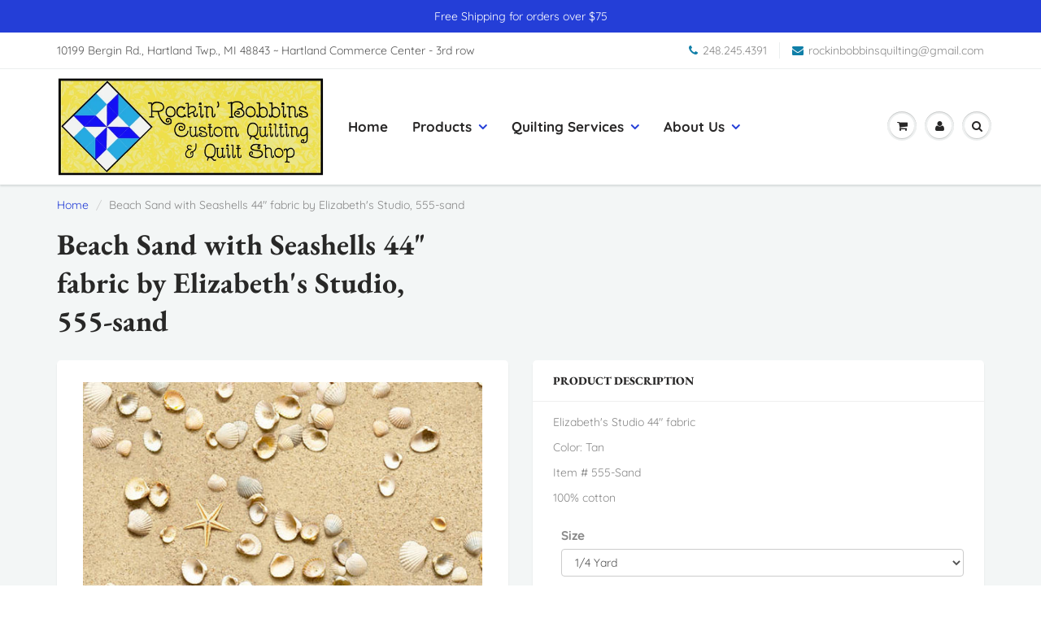

--- FILE ---
content_type: text/html; charset=utf-8
request_url: https://www.rockinbobbins.com/products/elizabeth-studio-44-fabric-555-sand
body_size: 29413
content:
<!doctype html>
<html lang="en" class="noIE">
  <head>

    <!-- Basic page needs ================================================== -->
    <meta charset="utf-8">
    <meta name="viewport" content="width=device-width, initial-scale=1, maximum-scale=1">

    <!-- Title and description ================================================== -->
    <title>
      Beach Sand with Seashells 44&quot; fabric by Elizabeth&#39;s Studio, 555-sand &ndash; Rockin&#39; Bobbins Custom Quilting and Quilt Shop
    </title>

    
    <meta name="description" content="Elizabeth&#39;s Studio 44&quot; fabric Color: Tan Item # 555-Sand 100% cotton">
    

    <!-- Helpers ================================================== -->
     <meta property="og:url" content="https://www.rockinbobbins.com/products/elizabeth-studio-44-fabric-555-sand">
 <meta property="og:site_name" content="Rockin&#39; Bobbins Custom Quilting and Quilt Shop">

  <meta property="og:type" content="product">
  <meta property="og:title" content="Beach Sand with Seashells 44&quot; fabric by Elizabeth&#39;s Studio, 555-sand">
  
  <meta property="og:image" content="http://www.rockinbobbins.com/cdn/shop/products/555-sand_800x.jpg?v=1583023562">
  <meta property="og:image:secure_url" content="https://www.rockinbobbins.com/cdn/shop/products/555-sand_800x.jpg?v=1583023562">
  
  <meta property="og:price:amount" content="3.84">
  <meta property="og:price:currency" content="USD">


	
  		<meta property="og:description" content="Elizabeth&#39;s Studio 44&quot; fabric Color: Tan Item # 555-Sand 100% cotton">
	

 




<meta name="twitter:card" content="summary">

  <meta name="twitter:title" content="Beach Sand with Seashells 44" fabric by Elizabeth's Studio, 555-sand">
  <meta name="twitter:description" content="Elizabeth&#39;s Studio 44&quot; fabric
Color: Tan
Item # 555-Sand
100% cotton">
  <meta name="twitter:image" content="https://www.rockinbobbins.com/cdn/shop/products/555-sand_800x.jpg?v=1583023562">
  <meta name="twitter:image:width" content="240">
  <meta name="twitter:image:height" content="240">

    <link rel="canonical" href="https://www.rockinbobbins.com/products/elizabeth-studio-44-fabric-555-sand">
    <meta name="viewport" content="width=device-width,initial-scale=1">
    <meta name="theme-color" content="#107fa8">

    
    <link rel="shortcut icon" href="//www.rockinbobbins.com/cdn/shop/t/7/assets/favicon.png?v=98641062987724127251557679336" type="image/png" />
    
    <link href="//www.rockinbobbins.com/cdn/shop/t/7/assets/apps.css?v=94048996001022465751557679352" rel="stylesheet" type="text/css" media="all" />
    <link href="//www.rockinbobbins.com/cdn/shop/t/7/assets/style.css?v=61286508289812558181764023365" rel="stylesheet" type="text/css" media="all" />
    <link href="//www.rockinbobbins.com/cdn/shop/t/7/assets/flexslider.css?v=109679622615887379781557679351" rel="stylesheet" type="text/css" media="all" />
    <link href="//www.rockinbobbins.com/cdn/shop/t/7/assets/flexslider-product.css?v=84982981531326301991557679351" rel="stylesheet" type="text/css" media="all" />
    
    
    
    <!-- Header hook for plugins ================================================== -->
    <script>window.performance && window.performance.mark && window.performance.mark('shopify.content_for_header.start');</script><meta id="shopify-digital-wallet" name="shopify-digital-wallet" content="/8168538179/digital_wallets/dialog">
<meta name="shopify-checkout-api-token" content="8c80bd903816cadf89470a3cb64f22ab">
<meta id="in-context-paypal-metadata" data-shop-id="8168538179" data-venmo-supported="false" data-environment="production" data-locale="en_US" data-paypal-v4="true" data-currency="USD">
<link rel="alternate" type="application/json+oembed" href="https://www.rockinbobbins.com/products/elizabeth-studio-44-fabric-555-sand.oembed">
<script async="async" src="/checkouts/internal/preloads.js?locale=en-US"></script>
<link rel="preconnect" href="https://shop.app" crossorigin="anonymous">
<script async="async" src="https://shop.app/checkouts/internal/preloads.js?locale=en-US&shop_id=8168538179" crossorigin="anonymous"></script>
<script id="apple-pay-shop-capabilities" type="application/json">{"shopId":8168538179,"countryCode":"US","currencyCode":"USD","merchantCapabilities":["supports3DS"],"merchantId":"gid:\/\/shopify\/Shop\/8168538179","merchantName":"Rockin' Bobbins Custom Quilting and Quilt Shop","requiredBillingContactFields":["postalAddress","email"],"requiredShippingContactFields":["postalAddress","email"],"shippingType":"shipping","supportedNetworks":["visa","masterCard","amex","discover","elo","jcb"],"total":{"type":"pending","label":"Rockin' Bobbins Custom Quilting and Quilt Shop","amount":"1.00"},"shopifyPaymentsEnabled":true,"supportsSubscriptions":true}</script>
<script id="shopify-features" type="application/json">{"accessToken":"8c80bd903816cadf89470a3cb64f22ab","betas":["rich-media-storefront-analytics"],"domain":"www.rockinbobbins.com","predictiveSearch":true,"shopId":8168538179,"locale":"en"}</script>
<script>var Shopify = Shopify || {};
Shopify.shop = "rockin-bobbins-quilt-shop.myshopify.com";
Shopify.locale = "en";
Shopify.currency = {"active":"USD","rate":"1.0"};
Shopify.country = "US";
Shopify.theme = {"name":"Iridium Customized theme for Rockin Bobbin","id":44821151811,"schema_name":"ShowTime","schema_version":"6.0","theme_store_id":null,"role":"main"};
Shopify.theme.handle = "null";
Shopify.theme.style = {"id":null,"handle":null};
Shopify.cdnHost = "www.rockinbobbins.com/cdn";
Shopify.routes = Shopify.routes || {};
Shopify.routes.root = "/";</script>
<script type="module">!function(o){(o.Shopify=o.Shopify||{}).modules=!0}(window);</script>
<script>!function(o){function n(){var o=[];function n(){o.push(Array.prototype.slice.apply(arguments))}return n.q=o,n}var t=o.Shopify=o.Shopify||{};t.loadFeatures=n(),t.autoloadFeatures=n()}(window);</script>
<script>
  window.ShopifyPay = window.ShopifyPay || {};
  window.ShopifyPay.apiHost = "shop.app\/pay";
  window.ShopifyPay.redirectState = null;
</script>
<script id="shop-js-analytics" type="application/json">{"pageType":"product"}</script>
<script defer="defer" async type="module" src="//www.rockinbobbins.com/cdn/shopifycloud/shop-js/modules/v2/client.init-shop-cart-sync_BT-GjEfc.en.esm.js"></script>
<script defer="defer" async type="module" src="//www.rockinbobbins.com/cdn/shopifycloud/shop-js/modules/v2/chunk.common_D58fp_Oc.esm.js"></script>
<script defer="defer" async type="module" src="//www.rockinbobbins.com/cdn/shopifycloud/shop-js/modules/v2/chunk.modal_xMitdFEc.esm.js"></script>
<script type="module">
  await import("//www.rockinbobbins.com/cdn/shopifycloud/shop-js/modules/v2/client.init-shop-cart-sync_BT-GjEfc.en.esm.js");
await import("//www.rockinbobbins.com/cdn/shopifycloud/shop-js/modules/v2/chunk.common_D58fp_Oc.esm.js");
await import("//www.rockinbobbins.com/cdn/shopifycloud/shop-js/modules/v2/chunk.modal_xMitdFEc.esm.js");

  window.Shopify.SignInWithShop?.initShopCartSync?.({"fedCMEnabled":true,"windoidEnabled":true});

</script>
<script>
  window.Shopify = window.Shopify || {};
  if (!window.Shopify.featureAssets) window.Shopify.featureAssets = {};
  window.Shopify.featureAssets['shop-js'] = {"shop-cart-sync":["modules/v2/client.shop-cart-sync_DZOKe7Ll.en.esm.js","modules/v2/chunk.common_D58fp_Oc.esm.js","modules/v2/chunk.modal_xMitdFEc.esm.js"],"init-fed-cm":["modules/v2/client.init-fed-cm_B6oLuCjv.en.esm.js","modules/v2/chunk.common_D58fp_Oc.esm.js","modules/v2/chunk.modal_xMitdFEc.esm.js"],"shop-cash-offers":["modules/v2/client.shop-cash-offers_D2sdYoxE.en.esm.js","modules/v2/chunk.common_D58fp_Oc.esm.js","modules/v2/chunk.modal_xMitdFEc.esm.js"],"shop-login-button":["modules/v2/client.shop-login-button_QeVjl5Y3.en.esm.js","modules/v2/chunk.common_D58fp_Oc.esm.js","modules/v2/chunk.modal_xMitdFEc.esm.js"],"pay-button":["modules/v2/client.pay-button_DXTOsIq6.en.esm.js","modules/v2/chunk.common_D58fp_Oc.esm.js","modules/v2/chunk.modal_xMitdFEc.esm.js"],"shop-button":["modules/v2/client.shop-button_DQZHx9pm.en.esm.js","modules/v2/chunk.common_D58fp_Oc.esm.js","modules/v2/chunk.modal_xMitdFEc.esm.js"],"avatar":["modules/v2/client.avatar_BTnouDA3.en.esm.js"],"init-windoid":["modules/v2/client.init-windoid_CR1B-cfM.en.esm.js","modules/v2/chunk.common_D58fp_Oc.esm.js","modules/v2/chunk.modal_xMitdFEc.esm.js"],"init-shop-for-new-customer-accounts":["modules/v2/client.init-shop-for-new-customer-accounts_C_vY_xzh.en.esm.js","modules/v2/client.shop-login-button_QeVjl5Y3.en.esm.js","modules/v2/chunk.common_D58fp_Oc.esm.js","modules/v2/chunk.modal_xMitdFEc.esm.js"],"init-shop-email-lookup-coordinator":["modules/v2/client.init-shop-email-lookup-coordinator_BI7n9ZSv.en.esm.js","modules/v2/chunk.common_D58fp_Oc.esm.js","modules/v2/chunk.modal_xMitdFEc.esm.js"],"init-shop-cart-sync":["modules/v2/client.init-shop-cart-sync_BT-GjEfc.en.esm.js","modules/v2/chunk.common_D58fp_Oc.esm.js","modules/v2/chunk.modal_xMitdFEc.esm.js"],"shop-toast-manager":["modules/v2/client.shop-toast-manager_DiYdP3xc.en.esm.js","modules/v2/chunk.common_D58fp_Oc.esm.js","modules/v2/chunk.modal_xMitdFEc.esm.js"],"init-customer-accounts":["modules/v2/client.init-customer-accounts_D9ZNqS-Q.en.esm.js","modules/v2/client.shop-login-button_QeVjl5Y3.en.esm.js","modules/v2/chunk.common_D58fp_Oc.esm.js","modules/v2/chunk.modal_xMitdFEc.esm.js"],"init-customer-accounts-sign-up":["modules/v2/client.init-customer-accounts-sign-up_iGw4briv.en.esm.js","modules/v2/client.shop-login-button_QeVjl5Y3.en.esm.js","modules/v2/chunk.common_D58fp_Oc.esm.js","modules/v2/chunk.modal_xMitdFEc.esm.js"],"shop-follow-button":["modules/v2/client.shop-follow-button_CqMgW2wH.en.esm.js","modules/v2/chunk.common_D58fp_Oc.esm.js","modules/v2/chunk.modal_xMitdFEc.esm.js"],"checkout-modal":["modules/v2/client.checkout-modal_xHeaAweL.en.esm.js","modules/v2/chunk.common_D58fp_Oc.esm.js","modules/v2/chunk.modal_xMitdFEc.esm.js"],"shop-login":["modules/v2/client.shop-login_D91U-Q7h.en.esm.js","modules/v2/chunk.common_D58fp_Oc.esm.js","modules/v2/chunk.modal_xMitdFEc.esm.js"],"lead-capture":["modules/v2/client.lead-capture_BJmE1dJe.en.esm.js","modules/v2/chunk.common_D58fp_Oc.esm.js","modules/v2/chunk.modal_xMitdFEc.esm.js"],"payment-terms":["modules/v2/client.payment-terms_Ci9AEqFq.en.esm.js","modules/v2/chunk.common_D58fp_Oc.esm.js","modules/v2/chunk.modal_xMitdFEc.esm.js"]};
</script>
<script id="__st">var __st={"a":8168538179,"offset":-18000,"reqid":"64ad1bc0-f92f-4299-8138-fab52018bf59-1769515451","pageurl":"www.rockinbobbins.com\/products\/elizabeth-studio-44-fabric-555-sand","u":"7e8a3650a984","p":"product","rtyp":"product","rid":4482044067919};</script>
<script>window.ShopifyPaypalV4VisibilityTracking = true;</script>
<script id="captcha-bootstrap">!function(){'use strict';const t='contact',e='account',n='new_comment',o=[[t,t],['blogs',n],['comments',n],[t,'customer']],c=[[e,'customer_login'],[e,'guest_login'],[e,'recover_customer_password'],[e,'create_customer']],r=t=>t.map((([t,e])=>`form[action*='/${t}']:not([data-nocaptcha='true']) input[name='form_type'][value='${e}']`)).join(','),a=t=>()=>t?[...document.querySelectorAll(t)].map((t=>t.form)):[];function s(){const t=[...o],e=r(t);return a(e)}const i='password',u='form_key',d=['recaptcha-v3-token','g-recaptcha-response','h-captcha-response',i],f=()=>{try{return window.sessionStorage}catch{return}},m='__shopify_v',_=t=>t.elements[u];function p(t,e,n=!1){try{const o=window.sessionStorage,c=JSON.parse(o.getItem(e)),{data:r}=function(t){const{data:e,action:n}=t;return t[m]||n?{data:e,action:n}:{data:t,action:n}}(c);for(const[e,n]of Object.entries(r))t.elements[e]&&(t.elements[e].value=n);n&&o.removeItem(e)}catch(o){console.error('form repopulation failed',{error:o})}}const l='form_type',E='cptcha';function T(t){t.dataset[E]=!0}const w=window,h=w.document,L='Shopify',v='ce_forms',y='captcha';let A=!1;((t,e)=>{const n=(g='f06e6c50-85a8-45c8-87d0-21a2b65856fe',I='https://cdn.shopify.com/shopifycloud/storefront-forms-hcaptcha/ce_storefront_forms_captcha_hcaptcha.v1.5.2.iife.js',D={infoText:'Protected by hCaptcha',privacyText:'Privacy',termsText:'Terms'},(t,e,n)=>{const o=w[L][v],c=o.bindForm;if(c)return c(t,g,e,D).then(n);var r;o.q.push([[t,g,e,D],n]),r=I,A||(h.body.append(Object.assign(h.createElement('script'),{id:'captcha-provider',async:!0,src:r})),A=!0)});var g,I,D;w[L]=w[L]||{},w[L][v]=w[L][v]||{},w[L][v].q=[],w[L][y]=w[L][y]||{},w[L][y].protect=function(t,e){n(t,void 0,e),T(t)},Object.freeze(w[L][y]),function(t,e,n,w,h,L){const[v,y,A,g]=function(t,e,n){const i=e?o:[],u=t?c:[],d=[...i,...u],f=r(d),m=r(i),_=r(d.filter((([t,e])=>n.includes(e))));return[a(f),a(m),a(_),s()]}(w,h,L),I=t=>{const e=t.target;return e instanceof HTMLFormElement?e:e&&e.form},D=t=>v().includes(t);t.addEventListener('submit',(t=>{const e=I(t);if(!e)return;const n=D(e)&&!e.dataset.hcaptchaBound&&!e.dataset.recaptchaBound,o=_(e),c=g().includes(e)&&(!o||!o.value);(n||c)&&t.preventDefault(),c&&!n&&(function(t){try{if(!f())return;!function(t){const e=f();if(!e)return;const n=_(t);if(!n)return;const o=n.value;o&&e.removeItem(o)}(t);const e=Array.from(Array(32),(()=>Math.random().toString(36)[2])).join('');!function(t,e){_(t)||t.append(Object.assign(document.createElement('input'),{type:'hidden',name:u})),t.elements[u].value=e}(t,e),function(t,e){const n=f();if(!n)return;const o=[...t.querySelectorAll(`input[type='${i}']`)].map((({name:t})=>t)),c=[...d,...o],r={};for(const[a,s]of new FormData(t).entries())c.includes(a)||(r[a]=s);n.setItem(e,JSON.stringify({[m]:1,action:t.action,data:r}))}(t,e)}catch(e){console.error('failed to persist form',e)}}(e),e.submit())}));const S=(t,e)=>{t&&!t.dataset[E]&&(n(t,e.some((e=>e===t))),T(t))};for(const o of['focusin','change'])t.addEventListener(o,(t=>{const e=I(t);D(e)&&S(e,y())}));const B=e.get('form_key'),M=e.get(l),P=B&&M;t.addEventListener('DOMContentLoaded',(()=>{const t=y();if(P)for(const e of t)e.elements[l].value===M&&p(e,B);[...new Set([...A(),...v().filter((t=>'true'===t.dataset.shopifyCaptcha))])].forEach((e=>S(e,t)))}))}(h,new URLSearchParams(w.location.search),n,t,e,['guest_login'])})(!0,!1)}();</script>
<script integrity="sha256-4kQ18oKyAcykRKYeNunJcIwy7WH5gtpwJnB7kiuLZ1E=" data-source-attribution="shopify.loadfeatures" defer="defer" src="//www.rockinbobbins.com/cdn/shopifycloud/storefront/assets/storefront/load_feature-a0a9edcb.js" crossorigin="anonymous"></script>
<script crossorigin="anonymous" defer="defer" src="//www.rockinbobbins.com/cdn/shopifycloud/storefront/assets/shopify_pay/storefront-65b4c6d7.js?v=20250812"></script>
<script data-source-attribution="shopify.dynamic_checkout.dynamic.init">var Shopify=Shopify||{};Shopify.PaymentButton=Shopify.PaymentButton||{isStorefrontPortableWallets:!0,init:function(){window.Shopify.PaymentButton.init=function(){};var t=document.createElement("script");t.src="https://www.rockinbobbins.com/cdn/shopifycloud/portable-wallets/latest/portable-wallets.en.js",t.type="module",document.head.appendChild(t)}};
</script>
<script data-source-attribution="shopify.dynamic_checkout.buyer_consent">
  function portableWalletsHideBuyerConsent(e){var t=document.getElementById("shopify-buyer-consent"),n=document.getElementById("shopify-subscription-policy-button");t&&n&&(t.classList.add("hidden"),t.setAttribute("aria-hidden","true"),n.removeEventListener("click",e))}function portableWalletsShowBuyerConsent(e){var t=document.getElementById("shopify-buyer-consent"),n=document.getElementById("shopify-subscription-policy-button");t&&n&&(t.classList.remove("hidden"),t.removeAttribute("aria-hidden"),n.addEventListener("click",e))}window.Shopify?.PaymentButton&&(window.Shopify.PaymentButton.hideBuyerConsent=portableWalletsHideBuyerConsent,window.Shopify.PaymentButton.showBuyerConsent=portableWalletsShowBuyerConsent);
</script>
<script data-source-attribution="shopify.dynamic_checkout.cart.bootstrap">document.addEventListener("DOMContentLoaded",(function(){function t(){return document.querySelector("shopify-accelerated-checkout-cart, shopify-accelerated-checkout")}if(t())Shopify.PaymentButton.init();else{new MutationObserver((function(e,n){t()&&(Shopify.PaymentButton.init(),n.disconnect())})).observe(document.body,{childList:!0,subtree:!0})}}));
</script>
<link id="shopify-accelerated-checkout-styles" rel="stylesheet" media="screen" href="https://www.rockinbobbins.com/cdn/shopifycloud/portable-wallets/latest/accelerated-checkout-backwards-compat.css" crossorigin="anonymous">
<style id="shopify-accelerated-checkout-cart">
        #shopify-buyer-consent {
  margin-top: 1em;
  display: inline-block;
  width: 100%;
}

#shopify-buyer-consent.hidden {
  display: none;
}

#shopify-subscription-policy-button {
  background: none;
  border: none;
  padding: 0;
  text-decoration: underline;
  font-size: inherit;
  cursor: pointer;
}

#shopify-subscription-policy-button::before {
  box-shadow: none;
}

      </style>

<script>window.performance && window.performance.mark && window.performance.mark('shopify.content_for_header.end');</script>
<script>window.BOLD = window.BOLD || {};
    window.BOLD.common = window.BOLD.common || {};
    window.BOLD.common.Shopify = window.BOLD.common.Shopify || {};
    window.BOLD.common.Shopify.shop = {
      domain: 'www.rockinbobbins.com',
      permanent_domain: 'rockin-bobbins-quilt-shop.myshopify.com',
      url: 'https://www.rockinbobbins.com',
      secure_url: 'https://www.rockinbobbins.com',
      money_format: "${{amount}}",
      currency: "USD"
    };
    window.BOLD.common.Shopify.customer = {
      id: null,
      tags: null,
    };
    window.BOLD.common.Shopify.cart = {"note":null,"attributes":{},"original_total_price":0,"total_price":0,"total_discount":0,"total_weight":0.0,"item_count":0,"items":[],"requires_shipping":false,"currency":"USD","items_subtotal_price":0,"cart_level_discount_applications":[],"checkout_charge_amount":0};
    window.BOLD.common.template = 'product';window.BOLD.common.Shopify.formatMoney = function(money, format) {
        function n(t, e) {
            return "undefined" == typeof t ? e : t
        }
        function r(t, e, r, i) {
            if (e = n(e, 2),
                r = n(r, ","),
                i = n(i, "."),
            isNaN(t) || null == t)
                return 0;
            t = (t / 100).toFixed(e);
            var o = t.split(".")
                , a = o[0].replace(/(\d)(?=(\d\d\d)+(?!\d))/g, "$1" + r)
                , s = o[1] ? i + o[1] : "";
            return a + s
        }
        "string" == typeof money && (money = money.replace(".", ""));
        var i = ""
            , o = /\{\{\s*(\w+)\s*\}\}/
            , a = format || window.BOLD.common.Shopify.shop.money_format || window.Shopify.money_format || "$ {{ amount }}";
        switch (a.match(o)[1]) {
            case "amount":
                i = r(money, 2, ",", ".");
                break;
            case "amount_no_decimals":
                i = r(money, 0, ",", ".");
                break;
            case "amount_with_comma_separator":
                i = r(money, 2, ".", ",");
                break;
            case "amount_no_decimals_with_comma_separator":
                i = r(money, 0, ".", ",");
                break;
            case "amount_with_space_separator":
                i = r(money, 2, " ", ",");
                break;
            case "amount_no_decimals_with_space_separator":
                i = r(money, 0, " ", ",");
                break;
            case "amount_with_apostrophe_separator":
                i = r(money, 2, "'", ".");
                break;
        }
        return a.replace(o, i);
    };
    window.BOLD.common.Shopify.saveProduct = function (handle, product) {
      if (typeof handle === 'string' && typeof window.BOLD.common.Shopify.products[handle] === 'undefined') {
        if (typeof product === 'number') {
          window.BOLD.common.Shopify.handles[product] = handle;
          product = { id: product };
        }
        window.BOLD.common.Shopify.products[handle] = product;
      }
    };
    window.BOLD.common.Shopify.saveVariant = function (variant_id, variant) {
      if (typeof variant_id === 'number' && typeof window.BOLD.common.Shopify.variants[variant_id] === 'undefined') {
        window.BOLD.common.Shopify.variants[variant_id] = variant;
      }
    };window.BOLD.common.Shopify.products = window.BOLD.common.Shopify.products || {};
    window.BOLD.common.Shopify.variants = window.BOLD.common.Shopify.variants || {};
    window.BOLD.common.Shopify.handles = window.BOLD.common.Shopify.handles || {};window.BOLD.common.Shopify.handle = "elizabeth-studio-44-fabric-555-sand"
window.BOLD.common.Shopify.saveProduct("elizabeth-studio-44-fabric-555-sand", 4482044067919);window.BOLD.common.Shopify.saveVariant(32772517724239, { product_id: 4482044067919, product_handle: "elizabeth-studio-44-fabric-555-sand", price: 384, group_id: '', csp_metafield: {}});window.BOLD.common.Shopify.saveVariant(32772517789775, { product_id: 4482044067919, product_handle: "elizabeth-studio-44-fabric-555-sand", price: 653, group_id: '', csp_metafield: {}});window.BOLD.common.Shopify.saveVariant(32772517822543, { product_id: 4482044067919, product_handle: "elizabeth-studio-44-fabric-555-sand", price: 973, group_id: '', csp_metafield: {}});window.BOLD.common.Shopify.saveVariant(32772517855311, { product_id: 4482044067919, product_handle: "elizabeth-studio-44-fabric-555-sand", price: 1280, group_id: '', csp_metafield: {}});window.BOLD.common.Shopify.saveVariant(39320646418511, { product_id: 4482044067919, product_handle: "elizabeth-studio-44-fabric-555-sand", price: 1920, group_id: '', csp_metafield: {}});window.BOLD.common.Shopify.saveVariant(39320646451279, { product_id: 4482044067919, product_handle: "elizabeth-studio-44-fabric-555-sand", price: 2560, group_id: '', csp_metafield: {}});window.BOLD.common.Shopify.saveVariant(39320646484047, { product_id: 4482044067919, product_handle: "elizabeth-studio-44-fabric-555-sand", price: 3200, group_id: '', csp_metafield: {}});window.BOLD.common.Shopify.saveVariant(39320646516815, { product_id: 4482044067919, product_handle: "elizabeth-studio-44-fabric-555-sand", price: 3840, group_id: '', csp_metafield: {}});window.BOLD.common.Shopify.saveVariant(39320646549583, { product_id: 4482044067919, product_handle: "elizabeth-studio-44-fabric-555-sand", price: 4480, group_id: '', csp_metafield: {}});window.BOLD.common.Shopify.saveVariant(39320646582351, { product_id: 4482044067919, product_handle: "elizabeth-studio-44-fabric-555-sand", price: 5120, group_id: '', csp_metafield: {}});window.BOLD.apps_installed = {} || {};window.BOLD.common.Shopify.metafields = window.BOLD.common.Shopify.metafields || {};window.BOLD.common.Shopify.metafields["bold_rp"] = {};window.BOLD.common.Shopify.metafields["bold_csp_defaults"] = {};window.BOLD.common.cacheParams = window.BOLD.common.cacheParams || {};
    window.BOLD.common.cacheParams.options = 1539617690;
</script><link href="//www.rockinbobbins.com/cdn/shop/t/7/assets/bold-options.css?v=123160307633435409531557679333" rel="stylesheet" type="text/css" media="all" />
<script src="https://option.boldapps.net/js/options.js" type="text/javascript"></script><script>
          var currentScript = document.currentScript || document.scripts[document.scripts.length - 1];
          var boldVariantIds =[32772517724239,32772517789775,32772517822543,32772517855311,39320646418511,39320646451279,39320646484047,39320646516815,39320646549583,39320646582351];
          var boldProductHandle ="elizabeth-studio-44-fabric-555-sand";
          var BOLD = BOLD || {};
          BOLD.products = BOLD.products || {};
          BOLD.variant_lookup = BOLD.variant_lookup || {};
          if (window.BOLD && !BOLD.common) {
              BOLD.common = BOLD.common || {};
              BOLD.common.Shopify = BOLD.common.Shopify || {};
              window.BOLD.common.Shopify.products = window.BOLD.common.Shopify.products || {};
              window.BOLD.common.Shopify.variants = window.BOLD.common.Shopify.variants || {};
              window.BOLD.common.Shopify.handles = window.BOLD.common.Shopify.handles || {};
              window.BOLD.common.Shopify.saveProduct = function (handle, product) {
                  if (typeof handle === 'string' && typeof window.BOLD.common.Shopify.products[handle] === 'undefined') {
                      if (typeof product === 'number') {
                          window.BOLD.common.Shopify.handles[product] = handle;
                          product = { id: product };
                      }
                      window.BOLD.common.Shopify.products[handle] = product;
                  }
              };
              window.BOLD.common.Shopify.saveVariant = function (variant_id, variant) {
                  if (typeof variant_id === 'number' && typeof window.BOLD.common.Shopify.variants[variant_id] === 'undefined') {
                      window.BOLD.common.Shopify.variants[variant_id] = variant;
                  }
              };
          }

          for (var boldIndex = 0; boldIndex < boldVariantIds.length; boldIndex = boldIndex + 1) {
            BOLD.variant_lookup[boldVariantIds[boldIndex]] = boldProductHandle;
          }

          BOLD.products[boldProductHandle] ={
    "id":4482044067919,
    "title":"Beach Sand with Seashells 44\" fabric by Elizabeth's Studio, 555-sand","handle":"elizabeth-studio-44-fabric-555-sand",
    "description":"\u003cp\u003eElizabeth's Studio 44\" fabric\u003c\/p\u003e\n\u003cp\u003eColor: Tan\u003c\/p\u003e\n\u003cp\u003eItem # 555-Sand\u003c\/p\u003e\n\u003cp\u003e100% cotton\u003c\/p\u003e",
    "published_at":"2023-03-23T18:10:18",
    "created_at":"2020-02-20T16:26:52",
    "vendor":"Elizabeth's Studio",
    "type":"44\" Cotton",
    "tags":["44\"","44\" cotton","44\" fabric","555-sand","beach sand","Elizabeth Studio","Elizabeth Studio fabric","Elizabeth's Studio","Fabric","landscape","landscaping","ocean sand","sand","sea shells","seashells","shells","star fish","tan"],
    "price":384,
    "price_min":384,
    "price_max":5120,
    "price_varies":null,
    "compare_at_price":null,
    "compare_at_price_min":0,
    "compare_at_price_max":0,
    "compare_at_price_varies":null,
    "all_variant_ids":[32772517724239,32772517789775,32772517822543,32772517855311,39320646418511,39320646451279,39320646484047,39320646516815,39320646549583,39320646582351],
    "variants":[{"id":32772517724239,"title":"1\/4 Yard","option1":"1\/4 Yard","option2":null,"option3":null,"sku":"","requires_shipping":true,"taxable":true,"featured_image":null,"available":true,"name":"Beach Sand with Seashells 44\" fabric by Elizabeth's Studio, 555-sand - 1\/4 Yard","public_title":"1\/4 Yard","options":["1\/4 Yard"],"price":384,"weight":0,"compare_at_price":null,"inventory_management":"shopify","barcode":null,"requires_selling_plan":false,"selling_plan_allocations":[]},{"id":32772517789775,"title":"1\/2 Yard","option1":"1\/2 Yard","option2":null,"option3":null,"sku":"","requires_shipping":true,"taxable":true,"featured_image":null,"available":true,"name":"Beach Sand with Seashells 44\" fabric by Elizabeth's Studio, 555-sand - 1\/2 Yard","public_title":"1\/2 Yard","options":["1\/2 Yard"],"price":653,"weight":0,"compare_at_price":null,"inventory_management":"shopify","barcode":null,"requires_selling_plan":false,"selling_plan_allocations":[]},{"id":32772517822543,"title":"3\/4 Yard","option1":"3\/4 Yard","option2":null,"option3":null,"sku":"","requires_shipping":true,"taxable":true,"featured_image":null,"available":true,"name":"Beach Sand with Seashells 44\" fabric by Elizabeth's Studio, 555-sand - 3\/4 Yard","public_title":"3\/4 Yard","options":["3\/4 Yard"],"price":973,"weight":0,"compare_at_price":null,"inventory_management":"shopify","barcode":null,"requires_selling_plan":false,"selling_plan_allocations":[]},{"id":32772517855311,"title":"1 Yard","option1":"1 Yard","option2":null,"option3":null,"sku":"","requires_shipping":true,"taxable":true,"featured_image":null,"available":true,"name":"Beach Sand with Seashells 44\" fabric by Elizabeth's Studio, 555-sand - 1 Yard","public_title":"1 Yard","options":["1 Yard"],"price":1280,"weight":0,"compare_at_price":null,"inventory_management":"shopify","barcode":null,"requires_selling_plan":false,"selling_plan_allocations":[]},{"id":39320646418511,"title":"1 1\/2 Yard","option1":"1 1\/2 Yard","option2":null,"option3":null,"sku":"","requires_shipping":true,"taxable":true,"featured_image":null,"available":true,"name":"Beach Sand with Seashells 44\" fabric by Elizabeth's Studio, 555-sand - 1 1\/2 Yard","public_title":"1 1\/2 Yard","options":["1 1\/2 Yard"],"price":1920,"weight":255,"compare_at_price":null,"inventory_management":"shopify","barcode":null,"requires_selling_plan":false,"selling_plan_allocations":[]},{"id":39320646451279,"title":"2 Yards","option1":"2 Yards","option2":null,"option3":null,"sku":"","requires_shipping":true,"taxable":true,"featured_image":null,"available":true,"name":"Beach Sand with Seashells 44\" fabric by Elizabeth's Studio, 555-sand - 2 Yards","public_title":"2 Yards","options":["2 Yards"],"price":2560,"weight":0,"compare_at_price":null,"inventory_management":"shopify","barcode":null,"requires_selling_plan":false,"selling_plan_allocations":[]},{"id":39320646484047,"title":"2 1\/2 Yards","option1":"2 1\/2 Yards","option2":null,"option3":null,"sku":"","requires_shipping":true,"taxable":true,"featured_image":null,"available":true,"name":"Beach Sand with Seashells 44\" fabric by Elizabeth's Studio, 555-sand - 2 1\/2 Yards","public_title":"2 1\/2 Yards","options":["2 1\/2 Yards"],"price":3200,"weight":0,"compare_at_price":null,"inventory_management":"shopify","barcode":null,"requires_selling_plan":false,"selling_plan_allocations":[]},{"id":39320646516815,"title":"3 Yards","option1":"3 Yards","option2":null,"option3":null,"sku":"","requires_shipping":true,"taxable":true,"featured_image":null,"available":true,"name":"Beach Sand with Seashells 44\" fabric by Elizabeth's Studio, 555-sand - 3 Yards","public_title":"3 Yards","options":["3 Yards"],"price":3840,"weight":0,"compare_at_price":null,"inventory_management":"shopify","barcode":null,"requires_selling_plan":false,"selling_plan_allocations":[]},{"id":39320646549583,"title":"3 1\/2 Yards","option1":"3 1\/2 Yards","option2":null,"option3":null,"sku":"","requires_shipping":true,"taxable":true,"featured_image":null,"available":true,"name":"Beach Sand with Seashells 44\" fabric by Elizabeth's Studio, 555-sand - 3 1\/2 Yards","public_title":"3 1\/2 Yards","options":["3 1\/2 Yards"],"price":4480,"weight":0,"compare_at_price":null,"inventory_management":"shopify","barcode":null,"requires_selling_plan":false,"selling_plan_allocations":[]},{"id":39320646582351,"title":"4 Yards","option1":"4 Yards","option2":null,"option3":null,"sku":"","requires_shipping":true,"taxable":true,"featured_image":null,"available":true,"name":"Beach Sand with Seashells 44\" fabric by Elizabeth's Studio, 555-sand - 4 Yards","public_title":"4 Yards","options":["4 Yards"],"price":5120,"weight":0,"compare_at_price":null,"inventory_management":"shopify","barcode":null,"requires_selling_plan":false,"selling_plan_allocations":[]}],
    "available":null,"images":["\/\/www.rockinbobbins.com\/cdn\/shop\/products\/555-sand.jpg?v=1583023562"],"featured_image":"\/\/www.rockinbobbins.com\/cdn\/shop\/products\/555-sand.jpg?v=1583023562",
    "options":["Size"],
    "url":"\/products\/elizabeth-studio-44-fabric-555-sand"};var boldCSPMetafields = {};
          var boldTempProduct ={"id":4482044067919,"title":"Beach Sand with Seashells 44\" fabric by Elizabeth's Studio, 555-sand","handle":"elizabeth-studio-44-fabric-555-sand","description":"\u003cp\u003eElizabeth's Studio 44\" fabric\u003c\/p\u003e\n\u003cp\u003eColor: Tan\u003c\/p\u003e\n\u003cp\u003eItem # 555-Sand\u003c\/p\u003e\n\u003cp\u003e100% cotton\u003c\/p\u003e","published_at":"2023-03-23T18:10:18-04:00","created_at":"2020-02-20T16:26:52-05:00","vendor":"Elizabeth's Studio","type":"44\" Cotton","tags":["44\"","44\" cotton","44\" fabric","555-sand","beach sand","Elizabeth Studio","Elizabeth Studio fabric","Elizabeth's Studio","Fabric","landscape","landscaping","ocean sand","sand","sea shells","seashells","shells","star fish","tan"],"price":384,"price_min":384,"price_max":5120,"available":true,"price_varies":true,"compare_at_price":null,"compare_at_price_min":0,"compare_at_price_max":0,"compare_at_price_varies":false,"variants":[{"id":32772517724239,"title":"1\/4 Yard","option1":"1\/4 Yard","option2":null,"option3":null,"sku":"","requires_shipping":true,"taxable":true,"featured_image":null,"available":true,"name":"Beach Sand with Seashells 44\" fabric by Elizabeth's Studio, 555-sand - 1\/4 Yard","public_title":"1\/4 Yard","options":["1\/4 Yard"],"price":384,"weight":0,"compare_at_price":null,"inventory_management":"shopify","barcode":null,"requires_selling_plan":false,"selling_plan_allocations":[]},{"id":32772517789775,"title":"1\/2 Yard","option1":"1\/2 Yard","option2":null,"option3":null,"sku":"","requires_shipping":true,"taxable":true,"featured_image":null,"available":true,"name":"Beach Sand with Seashells 44\" fabric by Elizabeth's Studio, 555-sand - 1\/2 Yard","public_title":"1\/2 Yard","options":["1\/2 Yard"],"price":653,"weight":0,"compare_at_price":null,"inventory_management":"shopify","barcode":null,"requires_selling_plan":false,"selling_plan_allocations":[]},{"id":32772517822543,"title":"3\/4 Yard","option1":"3\/4 Yard","option2":null,"option3":null,"sku":"","requires_shipping":true,"taxable":true,"featured_image":null,"available":true,"name":"Beach Sand with Seashells 44\" fabric by Elizabeth's Studio, 555-sand - 3\/4 Yard","public_title":"3\/4 Yard","options":["3\/4 Yard"],"price":973,"weight":0,"compare_at_price":null,"inventory_management":"shopify","barcode":null,"requires_selling_plan":false,"selling_plan_allocations":[]},{"id":32772517855311,"title":"1 Yard","option1":"1 Yard","option2":null,"option3":null,"sku":"","requires_shipping":true,"taxable":true,"featured_image":null,"available":true,"name":"Beach Sand with Seashells 44\" fabric by Elizabeth's Studio, 555-sand - 1 Yard","public_title":"1 Yard","options":["1 Yard"],"price":1280,"weight":0,"compare_at_price":null,"inventory_management":"shopify","barcode":null,"requires_selling_plan":false,"selling_plan_allocations":[]},{"id":39320646418511,"title":"1 1\/2 Yard","option1":"1 1\/2 Yard","option2":null,"option3":null,"sku":"","requires_shipping":true,"taxable":true,"featured_image":null,"available":true,"name":"Beach Sand with Seashells 44\" fabric by Elizabeth's Studio, 555-sand - 1 1\/2 Yard","public_title":"1 1\/2 Yard","options":["1 1\/2 Yard"],"price":1920,"weight":255,"compare_at_price":null,"inventory_management":"shopify","barcode":null,"requires_selling_plan":false,"selling_plan_allocations":[]},{"id":39320646451279,"title":"2 Yards","option1":"2 Yards","option2":null,"option3":null,"sku":"","requires_shipping":true,"taxable":true,"featured_image":null,"available":true,"name":"Beach Sand with Seashells 44\" fabric by Elizabeth's Studio, 555-sand - 2 Yards","public_title":"2 Yards","options":["2 Yards"],"price":2560,"weight":0,"compare_at_price":null,"inventory_management":"shopify","barcode":null,"requires_selling_plan":false,"selling_plan_allocations":[]},{"id":39320646484047,"title":"2 1\/2 Yards","option1":"2 1\/2 Yards","option2":null,"option3":null,"sku":"","requires_shipping":true,"taxable":true,"featured_image":null,"available":true,"name":"Beach Sand with Seashells 44\" fabric by Elizabeth's Studio, 555-sand - 2 1\/2 Yards","public_title":"2 1\/2 Yards","options":["2 1\/2 Yards"],"price":3200,"weight":0,"compare_at_price":null,"inventory_management":"shopify","barcode":null,"requires_selling_plan":false,"selling_plan_allocations":[]},{"id":39320646516815,"title":"3 Yards","option1":"3 Yards","option2":null,"option3":null,"sku":"","requires_shipping":true,"taxable":true,"featured_image":null,"available":true,"name":"Beach Sand with Seashells 44\" fabric by Elizabeth's Studio, 555-sand - 3 Yards","public_title":"3 Yards","options":["3 Yards"],"price":3840,"weight":0,"compare_at_price":null,"inventory_management":"shopify","barcode":null,"requires_selling_plan":false,"selling_plan_allocations":[]},{"id":39320646549583,"title":"3 1\/2 Yards","option1":"3 1\/2 Yards","option2":null,"option3":null,"sku":"","requires_shipping":true,"taxable":true,"featured_image":null,"available":true,"name":"Beach Sand with Seashells 44\" fabric by Elizabeth's Studio, 555-sand - 3 1\/2 Yards","public_title":"3 1\/2 Yards","options":["3 1\/2 Yards"],"price":4480,"weight":0,"compare_at_price":null,"inventory_management":"shopify","barcode":null,"requires_selling_plan":false,"selling_plan_allocations":[]},{"id":39320646582351,"title":"4 Yards","option1":"4 Yards","option2":null,"option3":null,"sku":"","requires_shipping":true,"taxable":true,"featured_image":null,"available":true,"name":"Beach Sand with Seashells 44\" fabric by Elizabeth's Studio, 555-sand - 4 Yards","public_title":"4 Yards","options":["4 Yards"],"price":5120,"weight":0,"compare_at_price":null,"inventory_management":"shopify","barcode":null,"requires_selling_plan":false,"selling_plan_allocations":[]}],"images":["\/\/www.rockinbobbins.com\/cdn\/shop\/products\/555-sand.jpg?v=1583023562"],"featured_image":"\/\/www.rockinbobbins.com\/cdn\/shop\/products\/555-sand.jpg?v=1583023562","options":["Size"],"media":[{"alt":null,"id":6479611789391,"position":1,"preview_image":{"aspect_ratio":1.046,"height":526,"width":550,"src":"\/\/www.rockinbobbins.com\/cdn\/shop\/products\/555-sand.jpg?v=1583023562"},"aspect_ratio":1.046,"height":526,"media_type":"image","src":"\/\/www.rockinbobbins.com\/cdn\/shop\/products\/555-sand.jpg?v=1583023562","width":550}],"requires_selling_plan":false,"selling_plan_groups":[],"content":"\u003cp\u003eElizabeth's Studio 44\" fabric\u003c\/p\u003e\n\u003cp\u003eColor: Tan\u003c\/p\u003e\n\u003cp\u003eItem # 555-Sand\u003c\/p\u003e\n\u003cp\u003e100% cotton\u003c\/p\u003e"};
          var bold_rp =[{},{},{},{},{},{},{},{},{},{}];
          if(boldTempProduct){
            window.BOLD.common.Shopify.saveProduct(boldTempProduct.handle, boldTempProduct.id);
            for (var boldIndex = 0; boldTempProduct && boldIndex < boldTempProduct.variants.length; boldIndex = boldIndex + 1){
              var rp_group_id = bold_rp[boldIndex].rp_group_id ? '' + bold_rp[boldIndex].rp_group_id : '';
              window.BOLD.common.Shopify.saveVariant(
                  boldTempProduct.variants[boldIndex].id,
                  {
                    product_id: boldTempProduct.id,
                    product_handle: boldTempProduct.handle,
                    price: boldTempProduct.variants[boldIndex].price,
                    group_id: rp_group_id,
                    csp_metafield: boldCSPMetafields[boldTempProduct.variants[boldIndex].id]
                  }
              );
            }
          }

          currentScript.parentNode.removeChild(currentScript);
        </script><!--[if lt IE 9]>
    <script src="//html5shiv.googlecode.com/svn/trunk/html5.js" type="text/javascript"></script>
    <![endif]-->

    

    <script src="//www.rockinbobbins.com/cdn/shop/t/7/assets/jquery.js?v=105778841822381192391557679340" type="text/javascript"></script>
    
    <script src="//www.rockinbobbins.com/cdn/shop/t/7/assets/lazysizes.js?v=68441465964607740661557679340" async="async"></script>
    
    
    <!-- Theme Global App JS ================================================== -->
    <script>
      var app = app || {
        data:{
          template:"product",
          money_format: "${{amount}}"
        }
      }
  
    </script>
    <noscript>
  <style>
    .article_img_block > figure > img:nth-child(2), 
    .catalog_c .collection-box > img:nth-child(2),
    .gallery_container  .box > figure > img:nth-child(2),
    .image_with_text_container .box > figure > img:nth-child(2),
    .collection-list-row .box_1 > a > img:nth-child(2),
    .featured-products .product-image > a > img:nth-child(2){
      display: none !important
    }
  </style>
</noscript>
  <link href="https://monorail-edge.shopifysvc.com" rel="dns-prefetch">
<script>(function(){if ("sendBeacon" in navigator && "performance" in window) {try {var session_token_from_headers = performance.getEntriesByType('navigation')[0].serverTiming.find(x => x.name == '_s').description;} catch {var session_token_from_headers = undefined;}var session_cookie_matches = document.cookie.match(/_shopify_s=([^;]*)/);var session_token_from_cookie = session_cookie_matches && session_cookie_matches.length === 2 ? session_cookie_matches[1] : "";var session_token = session_token_from_headers || session_token_from_cookie || "";function handle_abandonment_event(e) {var entries = performance.getEntries().filter(function(entry) {return /monorail-edge.shopifysvc.com/.test(entry.name);});if (!window.abandonment_tracked && entries.length === 0) {window.abandonment_tracked = true;var currentMs = Date.now();var navigation_start = performance.timing.navigationStart;var payload = {shop_id: 8168538179,url: window.location.href,navigation_start,duration: currentMs - navigation_start,session_token,page_type: "product"};window.navigator.sendBeacon("https://monorail-edge.shopifysvc.com/v1/produce", JSON.stringify({schema_id: "online_store_buyer_site_abandonment/1.1",payload: payload,metadata: {event_created_at_ms: currentMs,event_sent_at_ms: currentMs}}));}}window.addEventListener('pagehide', handle_abandonment_event);}}());</script>
<script id="web-pixels-manager-setup">(function e(e,d,r,n,o){if(void 0===o&&(o={}),!Boolean(null===(a=null===(i=window.Shopify)||void 0===i?void 0:i.analytics)||void 0===a?void 0:a.replayQueue)){var i,a;window.Shopify=window.Shopify||{};var t=window.Shopify;t.analytics=t.analytics||{};var s=t.analytics;s.replayQueue=[],s.publish=function(e,d,r){return s.replayQueue.push([e,d,r]),!0};try{self.performance.mark("wpm:start")}catch(e){}var l=function(){var e={modern:/Edge?\/(1{2}[4-9]|1[2-9]\d|[2-9]\d{2}|\d{4,})\.\d+(\.\d+|)|Firefox\/(1{2}[4-9]|1[2-9]\d|[2-9]\d{2}|\d{4,})\.\d+(\.\d+|)|Chrom(ium|e)\/(9{2}|\d{3,})\.\d+(\.\d+|)|(Maci|X1{2}).+ Version\/(15\.\d+|(1[6-9]|[2-9]\d|\d{3,})\.\d+)([,.]\d+|)( \(\w+\)|)( Mobile\/\w+|) Safari\/|Chrome.+OPR\/(9{2}|\d{3,})\.\d+\.\d+|(CPU[ +]OS|iPhone[ +]OS|CPU[ +]iPhone|CPU IPhone OS|CPU iPad OS)[ +]+(15[._]\d+|(1[6-9]|[2-9]\d|\d{3,})[._]\d+)([._]\d+|)|Android:?[ /-](13[3-9]|1[4-9]\d|[2-9]\d{2}|\d{4,})(\.\d+|)(\.\d+|)|Android.+Firefox\/(13[5-9]|1[4-9]\d|[2-9]\d{2}|\d{4,})\.\d+(\.\d+|)|Android.+Chrom(ium|e)\/(13[3-9]|1[4-9]\d|[2-9]\d{2}|\d{4,})\.\d+(\.\d+|)|SamsungBrowser\/([2-9]\d|\d{3,})\.\d+/,legacy:/Edge?\/(1[6-9]|[2-9]\d|\d{3,})\.\d+(\.\d+|)|Firefox\/(5[4-9]|[6-9]\d|\d{3,})\.\d+(\.\d+|)|Chrom(ium|e)\/(5[1-9]|[6-9]\d|\d{3,})\.\d+(\.\d+|)([\d.]+$|.*Safari\/(?![\d.]+ Edge\/[\d.]+$))|(Maci|X1{2}).+ Version\/(10\.\d+|(1[1-9]|[2-9]\d|\d{3,})\.\d+)([,.]\d+|)( \(\w+\)|)( Mobile\/\w+|) Safari\/|Chrome.+OPR\/(3[89]|[4-9]\d|\d{3,})\.\d+\.\d+|(CPU[ +]OS|iPhone[ +]OS|CPU[ +]iPhone|CPU IPhone OS|CPU iPad OS)[ +]+(10[._]\d+|(1[1-9]|[2-9]\d|\d{3,})[._]\d+)([._]\d+|)|Android:?[ /-](13[3-9]|1[4-9]\d|[2-9]\d{2}|\d{4,})(\.\d+|)(\.\d+|)|Mobile Safari.+OPR\/([89]\d|\d{3,})\.\d+\.\d+|Android.+Firefox\/(13[5-9]|1[4-9]\d|[2-9]\d{2}|\d{4,})\.\d+(\.\d+|)|Android.+Chrom(ium|e)\/(13[3-9]|1[4-9]\d|[2-9]\d{2}|\d{4,})\.\d+(\.\d+|)|Android.+(UC? ?Browser|UCWEB|U3)[ /]?(15\.([5-9]|\d{2,})|(1[6-9]|[2-9]\d|\d{3,})\.\d+)\.\d+|SamsungBrowser\/(5\.\d+|([6-9]|\d{2,})\.\d+)|Android.+MQ{2}Browser\/(14(\.(9|\d{2,})|)|(1[5-9]|[2-9]\d|\d{3,})(\.\d+|))(\.\d+|)|K[Aa][Ii]OS\/(3\.\d+|([4-9]|\d{2,})\.\d+)(\.\d+|)/},d=e.modern,r=e.legacy,n=navigator.userAgent;return n.match(d)?"modern":n.match(r)?"legacy":"unknown"}(),u="modern"===l?"modern":"legacy",c=(null!=n?n:{modern:"",legacy:""})[u],f=function(e){return[e.baseUrl,"/wpm","/b",e.hashVersion,"modern"===e.buildTarget?"m":"l",".js"].join("")}({baseUrl:d,hashVersion:r,buildTarget:u}),m=function(e){var d=e.version,r=e.bundleTarget,n=e.surface,o=e.pageUrl,i=e.monorailEndpoint;return{emit:function(e){var a=e.status,t=e.errorMsg,s=(new Date).getTime(),l=JSON.stringify({metadata:{event_sent_at_ms:s},events:[{schema_id:"web_pixels_manager_load/3.1",payload:{version:d,bundle_target:r,page_url:o,status:a,surface:n,error_msg:t},metadata:{event_created_at_ms:s}}]});if(!i)return console&&console.warn&&console.warn("[Web Pixels Manager] No Monorail endpoint provided, skipping logging."),!1;try{return self.navigator.sendBeacon.bind(self.navigator)(i,l)}catch(e){}var u=new XMLHttpRequest;try{return u.open("POST",i,!0),u.setRequestHeader("Content-Type","text/plain"),u.send(l),!0}catch(e){return console&&console.warn&&console.warn("[Web Pixels Manager] Got an unhandled error while logging to Monorail."),!1}}}}({version:r,bundleTarget:l,surface:e.surface,pageUrl:self.location.href,monorailEndpoint:e.monorailEndpoint});try{o.browserTarget=l,function(e){var d=e.src,r=e.async,n=void 0===r||r,o=e.onload,i=e.onerror,a=e.sri,t=e.scriptDataAttributes,s=void 0===t?{}:t,l=document.createElement("script"),u=document.querySelector("head"),c=document.querySelector("body");if(l.async=n,l.src=d,a&&(l.integrity=a,l.crossOrigin="anonymous"),s)for(var f in s)if(Object.prototype.hasOwnProperty.call(s,f))try{l.dataset[f]=s[f]}catch(e){}if(o&&l.addEventListener("load",o),i&&l.addEventListener("error",i),u)u.appendChild(l);else{if(!c)throw new Error("Did not find a head or body element to append the script");c.appendChild(l)}}({src:f,async:!0,onload:function(){if(!function(){var e,d;return Boolean(null===(d=null===(e=window.Shopify)||void 0===e?void 0:e.analytics)||void 0===d?void 0:d.initialized)}()){var d=window.webPixelsManager.init(e)||void 0;if(d){var r=window.Shopify.analytics;r.replayQueue.forEach((function(e){var r=e[0],n=e[1],o=e[2];d.publishCustomEvent(r,n,o)})),r.replayQueue=[],r.publish=d.publishCustomEvent,r.visitor=d.visitor,r.initialized=!0}}},onerror:function(){return m.emit({status:"failed",errorMsg:"".concat(f," has failed to load")})},sri:function(e){var d=/^sha384-[A-Za-z0-9+/=]+$/;return"string"==typeof e&&d.test(e)}(c)?c:"",scriptDataAttributes:o}),m.emit({status:"loading"})}catch(e){m.emit({status:"failed",errorMsg:(null==e?void 0:e.message)||"Unknown error"})}}})({shopId: 8168538179,storefrontBaseUrl: "https://www.rockinbobbins.com",extensionsBaseUrl: "https://extensions.shopifycdn.com/cdn/shopifycloud/web-pixels-manager",monorailEndpoint: "https://monorail-edge.shopifysvc.com/unstable/produce_batch",surface: "storefront-renderer",enabledBetaFlags: ["2dca8a86"],webPixelsConfigList: [{"id":"205422837","configuration":"{\"pixel_id\":\"485645005593415\",\"pixel_type\":\"facebook_pixel\",\"metaapp_system_user_token\":\"-\"}","eventPayloadVersion":"v1","runtimeContext":"OPEN","scriptVersion":"ca16bc87fe92b6042fbaa3acc2fbdaa6","type":"APP","apiClientId":2329312,"privacyPurposes":["ANALYTICS","MARKETING","SALE_OF_DATA"],"dataSharingAdjustments":{"protectedCustomerApprovalScopes":["read_customer_address","read_customer_email","read_customer_name","read_customer_personal_data","read_customer_phone"]}},{"id":"87064821","eventPayloadVersion":"v1","runtimeContext":"LAX","scriptVersion":"1","type":"CUSTOM","privacyPurposes":["ANALYTICS"],"name":"Google Analytics tag (migrated)"},{"id":"shopify-app-pixel","configuration":"{}","eventPayloadVersion":"v1","runtimeContext":"STRICT","scriptVersion":"0450","apiClientId":"shopify-pixel","type":"APP","privacyPurposes":["ANALYTICS","MARKETING"]},{"id":"shopify-custom-pixel","eventPayloadVersion":"v1","runtimeContext":"LAX","scriptVersion":"0450","apiClientId":"shopify-pixel","type":"CUSTOM","privacyPurposes":["ANALYTICS","MARKETING"]}],isMerchantRequest: false,initData: {"shop":{"name":"Rockin' Bobbins Custom Quilting and Quilt Shop","paymentSettings":{"currencyCode":"USD"},"myshopifyDomain":"rockin-bobbins-quilt-shop.myshopify.com","countryCode":"US","storefrontUrl":"https:\/\/www.rockinbobbins.com"},"customer":null,"cart":null,"checkout":null,"productVariants":[{"price":{"amount":3.84,"currencyCode":"USD"},"product":{"title":"Beach Sand with Seashells 44\" fabric by Elizabeth's Studio, 555-sand","vendor":"Elizabeth's Studio","id":"4482044067919","untranslatedTitle":"Beach Sand with Seashells 44\" fabric by Elizabeth's Studio, 555-sand","url":"\/products\/elizabeth-studio-44-fabric-555-sand","type":"44\" Cotton"},"id":"32772517724239","image":{"src":"\/\/www.rockinbobbins.com\/cdn\/shop\/products\/555-sand.jpg?v=1583023562"},"sku":"","title":"1\/4 Yard","untranslatedTitle":"1\/4 Yard"},{"price":{"amount":6.53,"currencyCode":"USD"},"product":{"title":"Beach Sand with Seashells 44\" fabric by Elizabeth's Studio, 555-sand","vendor":"Elizabeth's Studio","id":"4482044067919","untranslatedTitle":"Beach Sand with Seashells 44\" fabric by Elizabeth's Studio, 555-sand","url":"\/products\/elizabeth-studio-44-fabric-555-sand","type":"44\" Cotton"},"id":"32772517789775","image":{"src":"\/\/www.rockinbobbins.com\/cdn\/shop\/products\/555-sand.jpg?v=1583023562"},"sku":"","title":"1\/2 Yard","untranslatedTitle":"1\/2 Yard"},{"price":{"amount":9.73,"currencyCode":"USD"},"product":{"title":"Beach Sand with Seashells 44\" fabric by Elizabeth's Studio, 555-sand","vendor":"Elizabeth's Studio","id":"4482044067919","untranslatedTitle":"Beach Sand with Seashells 44\" fabric by Elizabeth's Studio, 555-sand","url":"\/products\/elizabeth-studio-44-fabric-555-sand","type":"44\" Cotton"},"id":"32772517822543","image":{"src":"\/\/www.rockinbobbins.com\/cdn\/shop\/products\/555-sand.jpg?v=1583023562"},"sku":"","title":"3\/4 Yard","untranslatedTitle":"3\/4 Yard"},{"price":{"amount":12.8,"currencyCode":"USD"},"product":{"title":"Beach Sand with Seashells 44\" fabric by Elizabeth's Studio, 555-sand","vendor":"Elizabeth's Studio","id":"4482044067919","untranslatedTitle":"Beach Sand with Seashells 44\" fabric by Elizabeth's Studio, 555-sand","url":"\/products\/elizabeth-studio-44-fabric-555-sand","type":"44\" Cotton"},"id":"32772517855311","image":{"src":"\/\/www.rockinbobbins.com\/cdn\/shop\/products\/555-sand.jpg?v=1583023562"},"sku":"","title":"1 Yard","untranslatedTitle":"1 Yard"},{"price":{"amount":19.2,"currencyCode":"USD"},"product":{"title":"Beach Sand with Seashells 44\" fabric by Elizabeth's Studio, 555-sand","vendor":"Elizabeth's Studio","id":"4482044067919","untranslatedTitle":"Beach Sand with Seashells 44\" fabric by Elizabeth's Studio, 555-sand","url":"\/products\/elizabeth-studio-44-fabric-555-sand","type":"44\" Cotton"},"id":"39320646418511","image":{"src":"\/\/www.rockinbobbins.com\/cdn\/shop\/products\/555-sand.jpg?v=1583023562"},"sku":"","title":"1 1\/2 Yard","untranslatedTitle":"1 1\/2 Yard"},{"price":{"amount":25.6,"currencyCode":"USD"},"product":{"title":"Beach Sand with Seashells 44\" fabric by Elizabeth's Studio, 555-sand","vendor":"Elizabeth's Studio","id":"4482044067919","untranslatedTitle":"Beach Sand with Seashells 44\" fabric by Elizabeth's Studio, 555-sand","url":"\/products\/elizabeth-studio-44-fabric-555-sand","type":"44\" Cotton"},"id":"39320646451279","image":{"src":"\/\/www.rockinbobbins.com\/cdn\/shop\/products\/555-sand.jpg?v=1583023562"},"sku":"","title":"2 Yards","untranslatedTitle":"2 Yards"},{"price":{"amount":32.0,"currencyCode":"USD"},"product":{"title":"Beach Sand with Seashells 44\" fabric by Elizabeth's Studio, 555-sand","vendor":"Elizabeth's Studio","id":"4482044067919","untranslatedTitle":"Beach Sand with Seashells 44\" fabric by Elizabeth's Studio, 555-sand","url":"\/products\/elizabeth-studio-44-fabric-555-sand","type":"44\" Cotton"},"id":"39320646484047","image":{"src":"\/\/www.rockinbobbins.com\/cdn\/shop\/products\/555-sand.jpg?v=1583023562"},"sku":"","title":"2 1\/2 Yards","untranslatedTitle":"2 1\/2 Yards"},{"price":{"amount":38.4,"currencyCode":"USD"},"product":{"title":"Beach Sand with Seashells 44\" fabric by Elizabeth's Studio, 555-sand","vendor":"Elizabeth's Studio","id":"4482044067919","untranslatedTitle":"Beach Sand with Seashells 44\" fabric by Elizabeth's Studio, 555-sand","url":"\/products\/elizabeth-studio-44-fabric-555-sand","type":"44\" Cotton"},"id":"39320646516815","image":{"src":"\/\/www.rockinbobbins.com\/cdn\/shop\/products\/555-sand.jpg?v=1583023562"},"sku":"","title":"3 Yards","untranslatedTitle":"3 Yards"},{"price":{"amount":44.8,"currencyCode":"USD"},"product":{"title":"Beach Sand with Seashells 44\" fabric by Elizabeth's Studio, 555-sand","vendor":"Elizabeth's Studio","id":"4482044067919","untranslatedTitle":"Beach Sand with Seashells 44\" fabric by Elizabeth's Studio, 555-sand","url":"\/products\/elizabeth-studio-44-fabric-555-sand","type":"44\" Cotton"},"id":"39320646549583","image":{"src":"\/\/www.rockinbobbins.com\/cdn\/shop\/products\/555-sand.jpg?v=1583023562"},"sku":"","title":"3 1\/2 Yards","untranslatedTitle":"3 1\/2 Yards"},{"price":{"amount":51.2,"currencyCode":"USD"},"product":{"title":"Beach Sand with Seashells 44\" fabric by Elizabeth's Studio, 555-sand","vendor":"Elizabeth's Studio","id":"4482044067919","untranslatedTitle":"Beach Sand with Seashells 44\" fabric by Elizabeth's Studio, 555-sand","url":"\/products\/elizabeth-studio-44-fabric-555-sand","type":"44\" Cotton"},"id":"39320646582351","image":{"src":"\/\/www.rockinbobbins.com\/cdn\/shop\/products\/555-sand.jpg?v=1583023562"},"sku":"","title":"4 Yards","untranslatedTitle":"4 Yards"}],"purchasingCompany":null},},"https://www.rockinbobbins.com/cdn","fcfee988w5aeb613cpc8e4bc33m6693e112",{"modern":"","legacy":""},{"shopId":"8168538179","storefrontBaseUrl":"https:\/\/www.rockinbobbins.com","extensionBaseUrl":"https:\/\/extensions.shopifycdn.com\/cdn\/shopifycloud\/web-pixels-manager","surface":"storefront-renderer","enabledBetaFlags":"[\"2dca8a86\"]","isMerchantRequest":"false","hashVersion":"fcfee988w5aeb613cpc8e4bc33m6693e112","publish":"custom","events":"[[\"page_viewed\",{}],[\"product_viewed\",{\"productVariant\":{\"price\":{\"amount\":3.84,\"currencyCode\":\"USD\"},\"product\":{\"title\":\"Beach Sand with Seashells 44\\\" fabric by Elizabeth's Studio, 555-sand\",\"vendor\":\"Elizabeth's Studio\",\"id\":\"4482044067919\",\"untranslatedTitle\":\"Beach Sand with Seashells 44\\\" fabric by Elizabeth's Studio, 555-sand\",\"url\":\"\/products\/elizabeth-studio-44-fabric-555-sand\",\"type\":\"44\\\" Cotton\"},\"id\":\"32772517724239\",\"image\":{\"src\":\"\/\/www.rockinbobbins.com\/cdn\/shop\/products\/555-sand.jpg?v=1583023562\"},\"sku\":\"\",\"title\":\"1\/4 Yard\",\"untranslatedTitle\":\"1\/4 Yard\"}}]]"});</script><script>
  window.ShopifyAnalytics = window.ShopifyAnalytics || {};
  window.ShopifyAnalytics.meta = window.ShopifyAnalytics.meta || {};
  window.ShopifyAnalytics.meta.currency = 'USD';
  var meta = {"product":{"id":4482044067919,"gid":"gid:\/\/shopify\/Product\/4482044067919","vendor":"Elizabeth's Studio","type":"44\" Cotton","handle":"elizabeth-studio-44-fabric-555-sand","variants":[{"id":32772517724239,"price":384,"name":"Beach Sand with Seashells 44\" fabric by Elizabeth's Studio, 555-sand - 1\/4 Yard","public_title":"1\/4 Yard","sku":""},{"id":32772517789775,"price":653,"name":"Beach Sand with Seashells 44\" fabric by Elizabeth's Studio, 555-sand - 1\/2 Yard","public_title":"1\/2 Yard","sku":""},{"id":32772517822543,"price":973,"name":"Beach Sand with Seashells 44\" fabric by Elizabeth's Studio, 555-sand - 3\/4 Yard","public_title":"3\/4 Yard","sku":""},{"id":32772517855311,"price":1280,"name":"Beach Sand with Seashells 44\" fabric by Elizabeth's Studio, 555-sand - 1 Yard","public_title":"1 Yard","sku":""},{"id":39320646418511,"price":1920,"name":"Beach Sand with Seashells 44\" fabric by Elizabeth's Studio, 555-sand - 1 1\/2 Yard","public_title":"1 1\/2 Yard","sku":""},{"id":39320646451279,"price":2560,"name":"Beach Sand with Seashells 44\" fabric by Elizabeth's Studio, 555-sand - 2 Yards","public_title":"2 Yards","sku":""},{"id":39320646484047,"price":3200,"name":"Beach Sand with Seashells 44\" fabric by Elizabeth's Studio, 555-sand - 2 1\/2 Yards","public_title":"2 1\/2 Yards","sku":""},{"id":39320646516815,"price":3840,"name":"Beach Sand with Seashells 44\" fabric by Elizabeth's Studio, 555-sand - 3 Yards","public_title":"3 Yards","sku":""},{"id":39320646549583,"price":4480,"name":"Beach Sand with Seashells 44\" fabric by Elizabeth's Studio, 555-sand - 3 1\/2 Yards","public_title":"3 1\/2 Yards","sku":""},{"id":39320646582351,"price":5120,"name":"Beach Sand with Seashells 44\" fabric by Elizabeth's Studio, 555-sand - 4 Yards","public_title":"4 Yards","sku":""}],"remote":false},"page":{"pageType":"product","resourceType":"product","resourceId":4482044067919,"requestId":"64ad1bc0-f92f-4299-8138-fab52018bf59-1769515451"}};
  for (var attr in meta) {
    window.ShopifyAnalytics.meta[attr] = meta[attr];
  }
</script>
<script class="analytics">
  (function () {
    var customDocumentWrite = function(content) {
      var jquery = null;

      if (window.jQuery) {
        jquery = window.jQuery;
      } else if (window.Checkout && window.Checkout.$) {
        jquery = window.Checkout.$;
      }

      if (jquery) {
        jquery('body').append(content);
      }
    };

    var hasLoggedConversion = function(token) {
      if (token) {
        return document.cookie.indexOf('loggedConversion=' + token) !== -1;
      }
      return false;
    }

    var setCookieIfConversion = function(token) {
      if (token) {
        var twoMonthsFromNow = new Date(Date.now());
        twoMonthsFromNow.setMonth(twoMonthsFromNow.getMonth() + 2);

        document.cookie = 'loggedConversion=' + token + '; expires=' + twoMonthsFromNow;
      }
    }

    var trekkie = window.ShopifyAnalytics.lib = window.trekkie = window.trekkie || [];
    if (trekkie.integrations) {
      return;
    }
    trekkie.methods = [
      'identify',
      'page',
      'ready',
      'track',
      'trackForm',
      'trackLink'
    ];
    trekkie.factory = function(method) {
      return function() {
        var args = Array.prototype.slice.call(arguments);
        args.unshift(method);
        trekkie.push(args);
        return trekkie;
      };
    };
    for (var i = 0; i < trekkie.methods.length; i++) {
      var key = trekkie.methods[i];
      trekkie[key] = trekkie.factory(key);
    }
    trekkie.load = function(config) {
      trekkie.config = config || {};
      trekkie.config.initialDocumentCookie = document.cookie;
      var first = document.getElementsByTagName('script')[0];
      var script = document.createElement('script');
      script.type = 'text/javascript';
      script.onerror = function(e) {
        var scriptFallback = document.createElement('script');
        scriptFallback.type = 'text/javascript';
        scriptFallback.onerror = function(error) {
                var Monorail = {
      produce: function produce(monorailDomain, schemaId, payload) {
        var currentMs = new Date().getTime();
        var event = {
          schema_id: schemaId,
          payload: payload,
          metadata: {
            event_created_at_ms: currentMs,
            event_sent_at_ms: currentMs
          }
        };
        return Monorail.sendRequest("https://" + monorailDomain + "/v1/produce", JSON.stringify(event));
      },
      sendRequest: function sendRequest(endpointUrl, payload) {
        // Try the sendBeacon API
        if (window && window.navigator && typeof window.navigator.sendBeacon === 'function' && typeof window.Blob === 'function' && !Monorail.isIos12()) {
          var blobData = new window.Blob([payload], {
            type: 'text/plain'
          });

          if (window.navigator.sendBeacon(endpointUrl, blobData)) {
            return true;
          } // sendBeacon was not successful

        } // XHR beacon

        var xhr = new XMLHttpRequest();

        try {
          xhr.open('POST', endpointUrl);
          xhr.setRequestHeader('Content-Type', 'text/plain');
          xhr.send(payload);
        } catch (e) {
          console.log(e);
        }

        return false;
      },
      isIos12: function isIos12() {
        return window.navigator.userAgent.lastIndexOf('iPhone; CPU iPhone OS 12_') !== -1 || window.navigator.userAgent.lastIndexOf('iPad; CPU OS 12_') !== -1;
      }
    };
    Monorail.produce('monorail-edge.shopifysvc.com',
      'trekkie_storefront_load_errors/1.1',
      {shop_id: 8168538179,
      theme_id: 44821151811,
      app_name: "storefront",
      context_url: window.location.href,
      source_url: "//www.rockinbobbins.com/cdn/s/trekkie.storefront.a804e9514e4efded663580eddd6991fcc12b5451.min.js"});

        };
        scriptFallback.async = true;
        scriptFallback.src = '//www.rockinbobbins.com/cdn/s/trekkie.storefront.a804e9514e4efded663580eddd6991fcc12b5451.min.js';
        first.parentNode.insertBefore(scriptFallback, first);
      };
      script.async = true;
      script.src = '//www.rockinbobbins.com/cdn/s/trekkie.storefront.a804e9514e4efded663580eddd6991fcc12b5451.min.js';
      first.parentNode.insertBefore(script, first);
    };
    trekkie.load(
      {"Trekkie":{"appName":"storefront","development":false,"defaultAttributes":{"shopId":8168538179,"isMerchantRequest":null,"themeId":44821151811,"themeCityHash":"18266069457391016608","contentLanguage":"en","currency":"USD","eventMetadataId":"afdc4506-16a1-413d-bc7d-539a6f717a25"},"isServerSideCookieWritingEnabled":true,"monorailRegion":"shop_domain","enabledBetaFlags":["65f19447"]},"Session Attribution":{},"S2S":{"facebookCapiEnabled":true,"source":"trekkie-storefront-renderer","apiClientId":580111}}
    );

    var loaded = false;
    trekkie.ready(function() {
      if (loaded) return;
      loaded = true;

      window.ShopifyAnalytics.lib = window.trekkie;

      var originalDocumentWrite = document.write;
      document.write = customDocumentWrite;
      try { window.ShopifyAnalytics.merchantGoogleAnalytics.call(this); } catch(error) {};
      document.write = originalDocumentWrite;

      window.ShopifyAnalytics.lib.page(null,{"pageType":"product","resourceType":"product","resourceId":4482044067919,"requestId":"64ad1bc0-f92f-4299-8138-fab52018bf59-1769515451","shopifyEmitted":true});

      var match = window.location.pathname.match(/checkouts\/(.+)\/(thank_you|post_purchase)/)
      var token = match? match[1]: undefined;
      if (!hasLoggedConversion(token)) {
        setCookieIfConversion(token);
        window.ShopifyAnalytics.lib.track("Viewed Product",{"currency":"USD","variantId":32772517724239,"productId":4482044067919,"productGid":"gid:\/\/shopify\/Product\/4482044067919","name":"Beach Sand with Seashells 44\" fabric by Elizabeth's Studio, 555-sand - 1\/4 Yard","price":"3.84","sku":"","brand":"Elizabeth's Studio","variant":"1\/4 Yard","category":"44\" Cotton","nonInteraction":true,"remote":false},undefined,undefined,{"shopifyEmitted":true});
      window.ShopifyAnalytics.lib.track("monorail:\/\/trekkie_storefront_viewed_product\/1.1",{"currency":"USD","variantId":32772517724239,"productId":4482044067919,"productGid":"gid:\/\/shopify\/Product\/4482044067919","name":"Beach Sand with Seashells 44\" fabric by Elizabeth's Studio, 555-sand - 1\/4 Yard","price":"3.84","sku":"","brand":"Elizabeth's Studio","variant":"1\/4 Yard","category":"44\" Cotton","nonInteraction":true,"remote":false,"referer":"https:\/\/www.rockinbobbins.com\/products\/elizabeth-studio-44-fabric-555-sand"});
      }
    });


        var eventsListenerScript = document.createElement('script');
        eventsListenerScript.async = true;
        eventsListenerScript.src = "//www.rockinbobbins.com/cdn/shopifycloud/storefront/assets/shop_events_listener-3da45d37.js";
        document.getElementsByTagName('head')[0].appendChild(eventsListenerScript);

})();</script>
  <script>
  if (!window.ga || (window.ga && typeof window.ga !== 'function')) {
    window.ga = function ga() {
      (window.ga.q = window.ga.q || []).push(arguments);
      if (window.Shopify && window.Shopify.analytics && typeof window.Shopify.analytics.publish === 'function') {
        window.Shopify.analytics.publish("ga_stub_called", {}, {sendTo: "google_osp_migration"});
      }
      console.error("Shopify's Google Analytics stub called with:", Array.from(arguments), "\nSee https://help.shopify.com/manual/promoting-marketing/pixels/pixel-migration#google for more information.");
    };
    if (window.Shopify && window.Shopify.analytics && typeof window.Shopify.analytics.publish === 'function') {
      window.Shopify.analytics.publish("ga_stub_initialized", {}, {sendTo: "google_osp_migration"});
    }
  }
</script>
<script
  defer
  src="https://www.rockinbobbins.com/cdn/shopifycloud/perf-kit/shopify-perf-kit-3.0.4.min.js"
  data-application="storefront-renderer"
  data-shop-id="8168538179"
  data-render-region="gcp-us-east1"
  data-page-type="product"
  data-theme-instance-id="44821151811"
  data-theme-name="ShowTime"
  data-theme-version="6.0"
  data-monorail-region="shop_domain"
  data-resource-timing-sampling-rate="10"
  data-shs="true"
  data-shs-beacon="true"
  data-shs-export-with-fetch="true"
  data-shs-logs-sample-rate="1"
  data-shs-beacon-endpoint="https://www.rockinbobbins.com/api/collect"
></script>
</head>

  <body id="beach-sand-with-seashells-44-quot-fabric-by-elizabeth-39-s-studio-555-sand" class="template-product" >
    <div class="wsmenucontainer clearfix">
      <div class="overlapblackbg"></div>
      

      <div id="shopify-section-header" class="shopify-section">
    <div class="promo-bar">
  
  
  	Free Shipping for orders over $75
  
  
</div>


<div id="header" data-section-id="header" data-section-type="header-section">
        
        
        
<div class="header_top">
  <div class="container">
    <div class="top_menu">
      
      <ul>
        
        <li><span class="header-top-text"><p>10199 Bergin Rd., Hartland Twp., MI 48843  ~ Hartland Commerce Center - 3rd row</p></span></li>
        
      </ul>
      
    </div>
    <div class="hed_right">
      <ul>
        
        <li><a href="tel:248.245.4391"><span class="fa fa-phone"></span>248.245.4391</a></li>
        
        
        <li><a href="mailto:rockinbobbinsquilting@gmail.com"><span class="fa fa-envelope"></span>rockinbobbinsquilting@gmail.com</a></li>
        
            
      </ul>
    </div>
  </div>
</div>


        

        <div class="header_bot ">
          <div class="header_content">
            <div class="container">

              
              <div id="nav">
  <nav class="navbar" role="navigation">
    <div class="navbar-header">
      <a href="#" class="visible-ms visible-xs pull-right navbar-cart" id="wsnavtoggle"><div class="cart-icon"><i class="fa fa-bars"></i></div></a>
      
      <li class="dropdown-grid no-open-arrow visible-ms visible-xs account-icon-mobile navbar-cart">
        <a data-toggle="dropdown" href="javascript:;" class="dropdown-toggle navbar-cart" aria-expanded="true"><span class="icons"><i class="fa fa-user"></i></span></a>
        <div class="dropdown-grid-wrapper mobile-grid-wrapper">
          <div class="dropdown-menu no-padding col-xs-12 col-sm-5" role="menu">
            

<div class="menu_c acc_menu">
  <div class="menu_title clearfix">
    <h4>My Account</h4>
     
  </div>

  
    <div class="login_frm">
      <p class="text-center">Welcome to Rockin&#39; Bobbins Custom Quilting and Quilt Shop!</p>
      <div class="remember">
        <a href="/account/login" class="signin_btn btn_c">Login</a>
        <a href="/account/register" class="signin_btn btn_c">Create Account</a>
      </div>
    </div>
  
</div>
          </div>
        </div>
      </li>
      
      <a href="javascript:void(0);" data-href="/cart" class="visible-ms visible-xs pull-right navbar-cart cart-popup"><div class="cart-icon"><span class="count hidden">0</span><i class="fa fa-shopping-cart"></i></div></a>
      
      <a href="/search" class="visible-ms visible-xs pull-right navbar-cart"><div class="cart-icon"><i class="fa fa-search"></i></div></a>
      
      
        
        
        
              
        <a class="navbar-brand" href="/" itemprop="url">
          <img src="//www.rockinbobbins.com/cdn/shop/files/2020_logo_b493ce3e-d2a1-4122-b336-7227e0cfe29d_550x.jpg?v=1614807181" alt="Rockin&#39; Bobbins Custom Quilting and Quilt Shop" itemprop="logo" />
        </a>
              
          
        
        
    </div>
    <!-- main menu -->
    <nav class="wsmenu" role="navigation">
      <ul class="mobile-sub mega_menu wsmenu-list">
        
        
        
        
        
        
        
        
        
         
        <li><a href="/">Home</a></li>
        
        
        
         
    
        
        
        
         
         
         
        
        
        
         
        <li  class="mega_menu_simple_container has-submenu"><a href="/collections/all" aria-controls="megamenu_items-products" aria-haspopup="true" aria-expanded="false">Products<span class="arrow"></span></a>
          <ul id="megamenu_items-products" class="wsmenu-submenu">
            
              
         	   <li><a href="/collections/all-fabric">Fabrics</a></li>
         	  
            
              
         	   <li><a href="/collections/kits">Kits</a></li>
         	  
            
              
         	   <li><a href="/collections/precuts">Precuts</a></li>
         	  
            
              
         	   <li><a href="/collections/notions">Notions</a></li>
         	  
            
          </ul>  
        </li>
        
        
        
         
    
        
        
        
         
         
         
        
        
        
         
        <li  class="mega_menu_simple_container has-submenu"><a href="/pages/our-services" aria-controls="megamenu_items-quilting-services" aria-haspopup="true" aria-expanded="false">Quilting Services<span class="arrow"></span></a>
          <ul id="megamenu_items-quilting-services" class="wsmenu-submenu">
            
              
         	   <li><a href="/pages/long-arm-quilting-estimation">Long Arm Quilting Pricing</a></li>
         	  
            
              
         	   <li><a href="/pages/stitch-patterns-1">Stitch Patterns</a></li>
         	  
            
              
         	   <li><a href="/pages/past-projects">Past Projects</a></li>
         	  
            
          </ul>  
        </li>
        
        
        
         
    
        
        
        
         
         
         
        
        
        
         
        <li  class="mega_menu_simple_container has-submenu"><a href="/pages/about-us" aria-controls="megamenu_items-about-us" aria-haspopup="true" aria-expanded="false">About Us<span class="arrow"></span></a>
          <ul id="megamenu_items-about-us" class="wsmenu-submenu">
            
              
         	   <li><a href="/pages/contact-us">Contact Us</a></li>
         	  
            
              
         	   <li><a href="/pages/customer-reviews">Customer Reviews</a></li>
         	  
            
          </ul>  
        </li>
        
        
        
         
    

      </ul>
    </nav>
    <ul class="hidden-xs nav navbar-nav navbar-right">
      <li class="dropdown-grid no-open-arrow ">
        <a data-toggle="dropdown" data-href="/cart" href="javascript:void(0);" class="dropdown-toggle cart-popup" aria-expanded="true"><div class="cart-icon"><span class="count hidden">0</span><i class="fa fa-shopping-cart"></i></div></a>
        <div class="dropdown-grid-wrapper hidden">
          <div class="dropdown-menu no-padding col-xs-12 col-sm-9 col-md-7" role="menu">
            <div class="menu_c cart_menu">
  <div class="menu_title clearfix">
    <h4>Shopping Cart</h4>
  </div>
  
  <div class="cart_row">
    <div class="empty-cart">Your cart is currently empty.</div>
    <p><a href="javascript:void(0)" class="btn_c btn_close">Continue Shopping</a></p>
  </div>
  
</div>
<script>
  
</script>
          </div>
        </div>
      </li>
      
      <li class="dropdown-grid no-open-arrow">
        <a data-toggle="dropdown" href="javascript:;" class="dropdown-toggle" aria-expanded="true"><span class="icons"><i class="fa fa-user"></i></span></a>
        <div class="dropdown-grid-wrapper">
          <div class="dropdown-menu no-padding col-xs-12 col-sm-5 col-md-4 col-lg-3" role="menu">
            

<div class="menu_c acc_menu">
  <div class="menu_title clearfix">
    <h4>My Account</h4>
     
  </div>

  
    <div class="login_frm">
      <p class="text-center">Welcome to Rockin&#39; Bobbins Custom Quilting and Quilt Shop!</p>
      <div class="remember">
        <a href="/account/login" class="signin_btn btn_c">Login</a>
        <a href="/account/register" class="signin_btn btn_c">Create Account</a>
      </div>
    </div>
  
</div>
          </div>
        </div>
      </li>
      
      <li class="dropdown-grid no-open-arrow">
        
        <a data-toggle="dropdown" href="javascript:;" class="dropdown-toggle" aria-expanded="false"><span class="icons"><i class="fa fa-search"></i></span></a>
        <div class="dropdown-grid-wrapper" role="menu">
          <div class="dropdown-menu fixed_menu col-sm-4 col-lg-3 pl-pr-15">
            


<form action="/search" method="get" role="search">
  <div class="menu_c search_menu">
    <div class="search_box">
      
      <input type="hidden" name="type" value="product">
      
      <input type="search" name="q" value="" class="txtbox" placeholder="Search" aria-label="Search">
      <button class="btn btn-link" type="submit" value="Search"><span class="fa fa-search"></span></button>
    </div>
  </div>
</form>
          </div>
        </div>
        
      </li>
    </ul>
  </nav>
</div>
              
              
			  
            </div>
          </div>  
        </div>
      </div><!-- /header -->







<style>
/*  This code is used to center logo vertically on different devices */
  

#header #nav .navbar-nav > li > a, #header .navbar-toggle{
	
    padding-top: 54px;
	padding-bottom: 54px;
	
}
#header #nav .navbar-nav > li > .fixed-search 
{

    padding-top: 51px;
	padding-bottom: 51px;
    padding-left:5px;
	
}
  @media (min-width: 769px) {
    #header #nav .wsmenu > ul > li > a  {
      
      padding-top: 54px;
      padding-bottom: 54px;
      
    }
  }

#header .navbar-toggle, #header .navbar-cart {
	
	padding-top: 54px;
	padding-bottom: 54px;
	
}
#header a.navbar-brand {
  height:auto;
}
@media (max-width: 600px) {
 #header .navbar-brand > img {
    max-width: 158px;
  }
}
@media (max-width: 600px) {
	#header .navbar-toggle, #header .navbar-cart {
		
		padding-top: 10px;
		padding-bottom: 10px;
		
	}
}


@media (max-width: 900px) {

  #header #nav .navbar-nav > li > a {
    font-size: 12px;
    line-height: 32px;
    padding-left:7px;
    padding-right:7px;
  }

  #header .navbar-brand {
    font-size: 22px;
    line-height: 20px;
    
    padding:0 15px 0 0;
    
  }

  #header .right_menu > ul > li > a {
    margin: 0 0 0 5px;
  }
  #header #nav .navbar:not(.caret-bootstrap) .navbar-nav:not(.caret-bootstrap) li:not(.caret-bootstrap) > a.dropdown-toggle:not(.caret-bootstrap) > span.caret:not(.caret-bootstrap) {
    margin-left: 3px;
  }
}

@media  (min-width: 768px) and (max-width: 800px) {
  #header .hed_right, #header .top_menu {
    padding:0 !important;
  }
  #header .hed_right ul {
    display:block !important;
    
    float:right !important;
    
  }
  #header .hed_right .header-contact {
    margin-top:0 !important;
  }
  #header .top_menu {
    float:left !important;
  }
}

@media (max-width: 480px) {
	#header .hed_right ul li {
		margin: 0;
		padding: 0 5px;
		border: none;
		display: inline-block;
	}
}

.navbar:not(.no-border) .navbar-nav.dropdown-onhover>li:hover>a {
	margin-bottom:0;
}


figure.effect-chico img {
	-webkit-transform: scale(1) !important;
	transform: scale(1) !important;
}
   
figure.effect-chico:hover img {
	-webkit-transform: scale(1.2) !important;
	transform: scale(1.2) !important;
}


  
  .promo-bar {
    font-size:14px;
  }
  .promo-bar p{
    font-size:14px;
  }
  #header .top_menu ul li {
    font-size:14px;
  }
  #header .hed_right ul li {
    font-size:14px;
  }
  
</style>


</div>
     
      <div id="shopify-section-product" class="shopify-section">
	



<div itemscope itemtype="http://schema.org/Product">

  <meta itemprop="url" content="https://www.rockinbobbins.com/products/elizabeth-studio-44-fabric-555-sand">
  <meta itemprop="image" content="//www.rockinbobbins.com/cdn/shop/products/555-sand_800x.jpg?v=1583023562">
  
  <div id="content">
    <div class="container" data-section-id="product" data-section-type="product-page-section" data-reviews-stars="false">
      <div class="product-json">{"id":4482044067919,"title":"Beach Sand with Seashells 44\" fabric by Elizabeth's Studio, 555-sand","handle":"elizabeth-studio-44-fabric-555-sand","description":"\u003cp\u003eElizabeth's Studio 44\" fabric\u003c\/p\u003e\n\u003cp\u003eColor: Tan\u003c\/p\u003e\n\u003cp\u003eItem # 555-Sand\u003c\/p\u003e\n\u003cp\u003e100% cotton\u003c\/p\u003e","published_at":"2023-03-23T18:10:18-04:00","created_at":"2020-02-20T16:26:52-05:00","vendor":"Elizabeth's Studio","type":"44\" Cotton","tags":["44\"","44\" cotton","44\" fabric","555-sand","beach sand","Elizabeth Studio","Elizabeth Studio fabric","Elizabeth's Studio","Fabric","landscape","landscaping","ocean sand","sand","sea shells","seashells","shells","star fish","tan"],"price":384,"price_min":384,"price_max":5120,"available":true,"price_varies":true,"compare_at_price":null,"compare_at_price_min":0,"compare_at_price_max":0,"compare_at_price_varies":false,"variants":[{"id":32772517724239,"title":"1\/4 Yard","option1":"1\/4 Yard","option2":null,"option3":null,"sku":"","requires_shipping":true,"taxable":true,"featured_image":null,"available":true,"name":"Beach Sand with Seashells 44\" fabric by Elizabeth's Studio, 555-sand - 1\/4 Yard","public_title":"1\/4 Yard","options":["1\/4 Yard"],"price":384,"weight":0,"compare_at_price":null,"inventory_management":"shopify","barcode":null,"requires_selling_plan":false,"selling_plan_allocations":[]},{"id":32772517789775,"title":"1\/2 Yard","option1":"1\/2 Yard","option2":null,"option3":null,"sku":"","requires_shipping":true,"taxable":true,"featured_image":null,"available":true,"name":"Beach Sand with Seashells 44\" fabric by Elizabeth's Studio, 555-sand - 1\/2 Yard","public_title":"1\/2 Yard","options":["1\/2 Yard"],"price":653,"weight":0,"compare_at_price":null,"inventory_management":"shopify","barcode":null,"requires_selling_plan":false,"selling_plan_allocations":[]},{"id":32772517822543,"title":"3\/4 Yard","option1":"3\/4 Yard","option2":null,"option3":null,"sku":"","requires_shipping":true,"taxable":true,"featured_image":null,"available":true,"name":"Beach Sand with Seashells 44\" fabric by Elizabeth's Studio, 555-sand - 3\/4 Yard","public_title":"3\/4 Yard","options":["3\/4 Yard"],"price":973,"weight":0,"compare_at_price":null,"inventory_management":"shopify","barcode":null,"requires_selling_plan":false,"selling_plan_allocations":[]},{"id":32772517855311,"title":"1 Yard","option1":"1 Yard","option2":null,"option3":null,"sku":"","requires_shipping":true,"taxable":true,"featured_image":null,"available":true,"name":"Beach Sand with Seashells 44\" fabric by Elizabeth's Studio, 555-sand - 1 Yard","public_title":"1 Yard","options":["1 Yard"],"price":1280,"weight":0,"compare_at_price":null,"inventory_management":"shopify","barcode":null,"requires_selling_plan":false,"selling_plan_allocations":[]},{"id":39320646418511,"title":"1 1\/2 Yard","option1":"1 1\/2 Yard","option2":null,"option3":null,"sku":"","requires_shipping":true,"taxable":true,"featured_image":null,"available":true,"name":"Beach Sand with Seashells 44\" fabric by Elizabeth's Studio, 555-sand - 1 1\/2 Yard","public_title":"1 1\/2 Yard","options":["1 1\/2 Yard"],"price":1920,"weight":255,"compare_at_price":null,"inventory_management":"shopify","barcode":null,"requires_selling_plan":false,"selling_plan_allocations":[]},{"id":39320646451279,"title":"2 Yards","option1":"2 Yards","option2":null,"option3":null,"sku":"","requires_shipping":true,"taxable":true,"featured_image":null,"available":true,"name":"Beach Sand with Seashells 44\" fabric by Elizabeth's Studio, 555-sand - 2 Yards","public_title":"2 Yards","options":["2 Yards"],"price":2560,"weight":0,"compare_at_price":null,"inventory_management":"shopify","barcode":null,"requires_selling_plan":false,"selling_plan_allocations":[]},{"id":39320646484047,"title":"2 1\/2 Yards","option1":"2 1\/2 Yards","option2":null,"option3":null,"sku":"","requires_shipping":true,"taxable":true,"featured_image":null,"available":true,"name":"Beach Sand with Seashells 44\" fabric by Elizabeth's Studio, 555-sand - 2 1\/2 Yards","public_title":"2 1\/2 Yards","options":["2 1\/2 Yards"],"price":3200,"weight":0,"compare_at_price":null,"inventory_management":"shopify","barcode":null,"requires_selling_plan":false,"selling_plan_allocations":[]},{"id":39320646516815,"title":"3 Yards","option1":"3 Yards","option2":null,"option3":null,"sku":"","requires_shipping":true,"taxable":true,"featured_image":null,"available":true,"name":"Beach Sand with Seashells 44\" fabric by Elizabeth's Studio, 555-sand - 3 Yards","public_title":"3 Yards","options":["3 Yards"],"price":3840,"weight":0,"compare_at_price":null,"inventory_management":"shopify","barcode":null,"requires_selling_plan":false,"selling_plan_allocations":[]},{"id":39320646549583,"title":"3 1\/2 Yards","option1":"3 1\/2 Yards","option2":null,"option3":null,"sku":"","requires_shipping":true,"taxable":true,"featured_image":null,"available":true,"name":"Beach Sand with Seashells 44\" fabric by Elizabeth's Studio, 555-sand - 3 1\/2 Yards","public_title":"3 1\/2 Yards","options":["3 1\/2 Yards"],"price":4480,"weight":0,"compare_at_price":null,"inventory_management":"shopify","barcode":null,"requires_selling_plan":false,"selling_plan_allocations":[]},{"id":39320646582351,"title":"4 Yards","option1":"4 Yards","option2":null,"option3":null,"sku":"","requires_shipping":true,"taxable":true,"featured_image":null,"available":true,"name":"Beach Sand with Seashells 44\" fabric by Elizabeth's Studio, 555-sand - 4 Yards","public_title":"4 Yards","options":["4 Yards"],"price":5120,"weight":0,"compare_at_price":null,"inventory_management":"shopify","barcode":null,"requires_selling_plan":false,"selling_plan_allocations":[]}],"images":["\/\/www.rockinbobbins.com\/cdn\/shop\/products\/555-sand.jpg?v=1583023562"],"featured_image":"\/\/www.rockinbobbins.com\/cdn\/shop\/products\/555-sand.jpg?v=1583023562","options":["Size"],"media":[{"alt":null,"id":6479611789391,"position":1,"preview_image":{"aspect_ratio":1.046,"height":526,"width":550,"src":"\/\/www.rockinbobbins.com\/cdn\/shop\/products\/555-sand.jpg?v=1583023562"},"aspect_ratio":1.046,"height":526,"media_type":"image","src":"\/\/www.rockinbobbins.com\/cdn\/shop\/products\/555-sand.jpg?v=1583023562","width":550}],"requires_selling_plan":false,"selling_plan_groups":[],"content":"\u003cp\u003eElizabeth's Studio 44\" fabric\u003c\/p\u003e\n\u003cp\u003eColor: Tan\u003c\/p\u003e\n\u003cp\u003eItem # 555-Sand\u003c\/p\u003e\n\u003cp\u003e100% cotton\u003c\/p\u003e"}</div> 
      <input id="product-handle" type="hidden" value="elizabeth-studio-44-fabric-555-sand"/> <!--  using for JS -->
      



<ol class="breadcrumb">
  <li><a href="/" title="Home">Home</a></li>

  

  
  <li>Beach Sand with Seashells 44&quot; fabric by Elizabeth&#39;s Studio, 555-sand</li>

  
</ol>

      <div class="title clearfix">
        <h1 itemprop="name">Beach Sand with Seashells 44&quot; fabric by Elizabeth&#39;s Studio, 555-sand</h1>
        <div class="title_right">
          <div class="next-prev">
            
          </div>
        </div>
      </div>
      <div class="pro_main_c">
        <div class="row swatch-product-id-4482044067919">
          <div class="col-lg-6 col-md-7 col-sm-6">
            

<div class="slider_1 clearfix" data-featured="14306625421391" data-image="">
   
  <div id="image-block" data-zoom="enabled">
    <noscript>
      <img alt="Beach Sand with Seashells 44&quot; fabric by Elizabeth&#39;s Studio, 555-sand" 
           src="//www.rockinbobbins.com/cdn/shop/products/555-sand_700x.jpg?v=1583023562"
           srcset="//www.rockinbobbins.com/cdn/shop/products/555-sand_700x.jpg?v=1583023562 1x, //www.rockinbobbins.com/cdn/shop/products/555-sand_700x@2x.jpg?v=1583023562 2x, //www.rockinbobbins.com/cdn/shop/products/555-sand_700x@3x.jpg?v=1583023562 3x"
           />
    </noscript>
    <div class="flexslider product_gallery product_images" id="product-4482044067919-gallery">
      <ul class="slides">
        
        <li data-thumb="//www.rockinbobbins.com/cdn/shop/products/555-sand_150x@2x.jpg?v=1583023562" data-title="Beach Sand with Seashells 44&quot; fabric by Elizabeth&#39;s Studio, 555-sand">
          
          
          
          
          
          
          
          
          
<a class="image-slide-link" href="//www.rockinbobbins.com/cdn/shop/products/555-sand_1400x.jpg?v=1583023562" title="Beach Sand with Seashells 44&quot; fabric by Elizabeth&#39;s Studio, 555-sand">
            <img src="//www.rockinbobbins.com/cdn/shop/products/555-sand_300x.jpg?v=1583023562" 
                 alt="Beach Sand with Seashells 44&quot; fabric by Elizabeth&#39;s Studio, 555-sand" 
                 data-index="0" 
                 data-image-id="14306625421391" 
                 class="lazyload blur-upfeatured_image lazypreload"                         
                 data-src="//www.rockinbobbins.com/cdn/shop/products/555-sand_{width}x.jpg?v=1583023562"
                 data-widths="[180, 360, 540, 720, 900, 1080, 1296, 1512, 1728, 2048]"
                 data-aspectratio="1.0456273764258555"
                 data-sizes="auto"
                 style="max-width:522.8136882129278px"
                 />
          </a>
          
        </li>
        
      </ul>
    </div>
   
  </div>
                  
</div>

          </div>
          <div class="col-lg-6 col-md-5 col-sm-6">

            <div itemprop="offers" itemscope itemtype="http://schema.org/Offer">
              <meta itemprop="priceCurrency" content="USD">
              
              <link itemprop="availability" href="http://schema.org/InStock" />
              

             <form method="post" action="/cart/add" id="product_form_4482044067919" accept-charset="UTF-8" class="shopify-product-form" enctype="multipart/form-data"><input type="hidden" name="form_type" value="product" /><input type="hidden" name="utf8" value="✓" />


                <div class="desc_blk">
                  <h5>Product Description</h5>
				  	
                  
                  <!-- variations section  -->

                  

                  <!-- cart section end -->
				
                  
                    
                    <div class="rte main-product-description-product" >	 
                        
                         <p>Elizabeth's Studio 44" fabric</p>
<p>Color: Tan</p>
<p>Item # 555-Sand</p>
<p>100% cotton</p>
                      
                    </div>
                     
                  

                  <!-- product variant sku, vendor --> 

                  

                  <!-- end product variant sku, vendor --> 


                  <!-- bottom variations section  -->

                  
                  <div class="variations pl10">
                    <div class="row">
                      <div class="col-sm-12">
                          
                         
                        <div class="selector-wrapper main-product-select">
                        
                            <label  for="product-select-Size">
                                Size
                            </label>
                            <select class="single-option-selector" id="SingleOptionSelector-0">
                              
                                <option selected>1/4 Yard</option>
                              
                                <option >1/2 Yard</option>
                              
                                <option >3/4 Yard</option>
                              
                                <option >1 Yard</option>
                              
                                <option >1 1/2 Yard</option>
                              
                                <option >2 Yards</option>
                              
                                <option >2 1/2 Yards</option>
                              
                                <option >3 Yards</option>
                              
                                <option >3 1/2 Yards</option>
                              
                                <option >4 Yards</option>
                              
                            </select>
                          
                          </div>  
                        
                       
                        
                        <select name="id" id="product-select-4482044067919" class="product-variants form-control hidden">
                          
                          
                          <option 
                                         
                                   selected="selected"  data-sku="" value="32772517724239">1/4 Yard - $3.84 USD</option>
                          
                          
                          
                          <option 
                                         
                                   data-sku="" value="32772517789775">1/2 Yard - $6.53 USD</option>
                          
                          
                          
                          <option 
                                         
                                   data-sku="" value="32772517822543">3/4 Yard - $9.73 USD</option>
                          
                          
                          
                          <option 
                                         
                                   data-sku="" value="32772517855311">1 Yard - $12.80 USD</option>
                          
                          
                          
                          <option 
                                         
                                   data-sku="" value="39320646418511">1 1/2 Yard - $19.20 USD</option>
                          
                          
                          
                          <option 
                                         
                                   data-sku="" value="39320646451279">2 Yards - $25.60 USD</option>
                          
                          
                          
                          <option 
                                         
                                   data-sku="" value="39320646484047">2 1/2 Yards - $32.00 USD</option>
                          
                          
                          
                          <option 
                                         
                                   data-sku="" value="39320646516815">3 Yards - $38.40 USD</option>
                          
                          
                          
                          <option 
                                         
                                   data-sku="" value="39320646549583">3 1/2 Yards - $44.80 USD</option>
                          
                          
                          
                          <option 
                                         
                                   data-sku="" value="39320646582351">4 Yards - $51.20 USD</option>
                          
                          
                        </select>
                      
                        
                      </div>
                    </div>
                  </div>
                  

                  <!-- bottom variations section end  -->

                  <!-- product tags -->

                  
                   
                            
                  <div class="desc_blk_bot clearfix">
                     
                    <div class="qty product-page-qty "> <a class="minus_btn" ></a>
                      <input type="text" id="quantity" name="quantity" class="txtbox" value="1" min="1">
                      <a class="plus_btn" ></a>             
                    </div>
                    
                     
                    <div class="price  ">
                       
                       <span id="productPrice"  class="money " itemprop="price" content="3.84">
                       </span> 
                      

                      
                      
                    </div>
                    
                    
                    
                    
                    
                     
                        <input type="submit" name="add" class="btn_c" id="addToCart" value="Add to Cart">
                      
                    
                  <div class="maximum-in-stock-error">Maximum quantity available reached.</div>
                  </div>
                  

                  <!-- bottom cart section end -->

                  <div class="review_row clearfix">
                    

                    <div class="share">
                      <div class="social-sharing">
                        <ul>
                            <li><a target="_blank" href="//www.facebook.com/sharer/sharer.php?u=https://www.rockinbobbins.com/products/elizabeth-studio-44-fabric-555-sand"><i class="fa fa-facebook"></i></a></li> 
  <li><a target="_blank" href="//twitter.com/intent/tweet?url=https://www.rockinbobbins.com/products/elizabeth-studio-44-fabric-555-sand&via=&text=Beach Sand with Seashells 44&quot; fabric by Elizabeth&#39;s Studio, 555-sand"><i class="fa fa-twitter"></i></a></li>
  <li><a target="_blank" href="//plusone.google.com/_/+1/confirm?hl=en&url=https://www.rockinbobbins.com/products/elizabeth-studio-44-fabric-555-sand"><i class="fa fa-google-plus"></i></a></li>
  <li><a href="javascript:void((function()%7Bvar%20e=document.createElement(&apos;script&apos;);e.setAttribute(&apos;type&apos;,&apos;text/javascript&apos;);e.setAttribute(&apos;charset&apos;,&apos;UTF-8&apos;);e.setAttribute(&apos;src&apos;,&apos;//assets.pinterest.com/js/pinmarklet.js?r=&apos;+Math.random()*99999999);document.body.appendChild(e)%7D)());"><i class="fa fa-pinterest"></i></a></li>
                        </ul>
                      </div>
                    </div>
                  </div>
                </div>
              <input type="hidden" name="product-id" value="4482044067919" /><input type="hidden" name="section-id" value="product" /></form>
            </div>
          </div>
        </div>
	   
       
        
        
       
        
        

        
        
        






<div class="h_row_4">
  <div class="clearfix">
    <h3>Related Products</h3>
    
    
  </div>
  <div class="carosel product_c">
    <div class="row"> 
      <div id="featured-products-section-product" class="owl-carousel">
        
<script>
          var currentScript = document.currentScript || document.scripts[document.scripts.length - 1];
          var boldVariantIds =[32772585783375,32772585848911,32772585881679,32772585914447,39320755273807,39320755306575,39320755372111,39320755404879,39320755437647,39320755470415];
          var boldProductHandle ="windham-44-38934m-1-gold-metallic";
          var BOLD = BOLD || {};
          BOLD.products = BOLD.products || {};
          BOLD.variant_lookup = BOLD.variant_lookup || {};
          if (window.BOLD && !BOLD.common) {
              BOLD.common = BOLD.common || {};
              BOLD.common.Shopify = BOLD.common.Shopify || {};
              window.BOLD.common.Shopify.products = window.BOLD.common.Shopify.products || {};
              window.BOLD.common.Shopify.variants = window.BOLD.common.Shopify.variants || {};
              window.BOLD.common.Shopify.handles = window.BOLD.common.Shopify.handles || {};
              window.BOLD.common.Shopify.saveProduct = function (handle, product) {
                  if (typeof handle === 'string' && typeof window.BOLD.common.Shopify.products[handle] === 'undefined') {
                      if (typeof product === 'number') {
                          window.BOLD.common.Shopify.handles[product] = handle;
                          product = { id: product };
                      }
                      window.BOLD.common.Shopify.products[handle] = product;
                  }
              };
              window.BOLD.common.Shopify.saveVariant = function (variant_id, variant) {
                  if (typeof variant_id === 'number' && typeof window.BOLD.common.Shopify.variants[variant_id] === 'undefined') {
                      window.BOLD.common.Shopify.variants[variant_id] = variant;
                  }
              };
          }

          for (var boldIndex = 0; boldIndex < boldVariantIds.length; boldIndex = boldIndex + 1) {
            BOLD.variant_lookup[boldVariantIds[boldIndex]] = boldProductHandle;
          }

          BOLD.products[boldProductHandle] ={
    "id":4417042972751,
    "title":"Holiday Elegance Gold Metallic 44\" fabric, Windham, 38934M-1","handle":"windham-44-38934m-1-gold-metallic",
    "description":"\u003cp\u003eWindham 44\" fabric\u003c\/p\u003e\n\u003cp\u003eColor: Yellow Gold Metallic\u003c\/p\u003e\n\u003cp\u003eItem # 38934M-1\u003c\/p\u003e\n\u003cp\u003e \u003c\/p\u003e",
    "published_at":"2023-04-01T19:44:07",
    "created_at":"2019-12-07T10:43:25",
    "vendor":"Windham",
    "type":"44\" Cotton",
    "tags":["38934M","38934M-01","38934M-1","44\"","44\" cotton","44\" fabric","Christmas","Fabric","gold","gold metallic","holiday"],
    "price":390,
    "price_min":390,
    "price_max":5200,
    "price_varies":null,
    "compare_at_price":null,
    "compare_at_price_min":0,
    "compare_at_price_max":0,
    "compare_at_price_varies":null,
    "all_variant_ids":[32772585783375,32772585848911,32772585881679,32772585914447,39320755273807,39320755306575,39320755372111,39320755404879,39320755437647,39320755470415],
    "variants":[{"id":32772585783375,"title":"1\/4 Yard","option1":"1\/4 Yard","option2":null,"option3":null,"sku":"","requires_shipping":true,"taxable":true,"featured_image":null,"available":true,"name":"Holiday Elegance Gold Metallic 44\" fabric, Windham, 38934M-1 - 1\/4 Yard","public_title":"1\/4 Yard","options":["1\/4 Yard"],"price":390,"weight":0,"compare_at_price":null,"inventory_management":"shopify","barcode":null,"requires_selling_plan":false,"selling_plan_allocations":[]},{"id":32772585848911,"title":"1\/2 Yard","option1":"1\/2 Yard","option2":null,"option3":null,"sku":"","requires_shipping":true,"taxable":true,"featured_image":null,"available":true,"name":"Holiday Elegance Gold Metallic 44\" fabric, Windham, 38934M-1 - 1\/2 Yard","public_title":"1\/2 Yard","options":["1\/2 Yard"],"price":663,"weight":0,"compare_at_price":null,"inventory_management":"shopify","barcode":null,"requires_selling_plan":false,"selling_plan_allocations":[]},{"id":32772585881679,"title":"3\/4 Yard","option1":"3\/4 Yard","option2":null,"option3":null,"sku":"","requires_shipping":true,"taxable":true,"featured_image":null,"available":true,"name":"Holiday Elegance Gold Metallic 44\" fabric, Windham, 38934M-1 - 3\/4 Yard","public_title":"3\/4 Yard","options":["3\/4 Yard"],"price":988,"weight":0,"compare_at_price":null,"inventory_management":"shopify","barcode":null,"requires_selling_plan":false,"selling_plan_allocations":[]},{"id":32772585914447,"title":"1 Yard","option1":"1 Yard","option2":null,"option3":null,"sku":"","requires_shipping":true,"taxable":true,"featured_image":null,"available":true,"name":"Holiday Elegance Gold Metallic 44\" fabric, Windham, 38934M-1 - 1 Yard","public_title":"1 Yard","options":["1 Yard"],"price":1300,"weight":0,"compare_at_price":null,"inventory_management":"shopify","barcode":null,"requires_selling_plan":false,"selling_plan_allocations":[]},{"id":39320755273807,"title":"1 1\/2 Yard","option1":"1 1\/2 Yard","option2":null,"option3":null,"sku":"","requires_shipping":true,"taxable":true,"featured_image":null,"available":true,"name":"Holiday Elegance Gold Metallic 44\" fabric, Windham, 38934M-1 - 1 1\/2 Yard","public_title":"1 1\/2 Yard","options":["1 1\/2 Yard"],"price":1950,"weight":0,"compare_at_price":null,"inventory_management":"shopify","barcode":null,"requires_selling_plan":false,"selling_plan_allocations":[]},{"id":39320755306575,"title":"2 Yards","option1":"2 Yards","option2":null,"option3":null,"sku":"","requires_shipping":true,"taxable":true,"featured_image":null,"available":true,"name":"Holiday Elegance Gold Metallic 44\" fabric, Windham, 38934M-1 - 2 Yards","public_title":"2 Yards","options":["2 Yards"],"price":2600,"weight":0,"compare_at_price":null,"inventory_management":"shopify","barcode":null,"requires_selling_plan":false,"selling_plan_allocations":[]},{"id":39320755372111,"title":"2 1\/2 Yards","option1":"2 1\/2 Yards","option2":null,"option3":null,"sku":"","requires_shipping":true,"taxable":true,"featured_image":null,"available":true,"name":"Holiday Elegance Gold Metallic 44\" fabric, Windham, 38934M-1 - 2 1\/2 Yards","public_title":"2 1\/2 Yards","options":["2 1\/2 Yards"],"price":3250,"weight":0,"compare_at_price":null,"inventory_management":"shopify","barcode":null,"requires_selling_plan":false,"selling_plan_allocations":[]},{"id":39320755404879,"title":"3 Yards","option1":"3 Yards","option2":null,"option3":null,"sku":"","requires_shipping":true,"taxable":true,"featured_image":null,"available":true,"name":"Holiday Elegance Gold Metallic 44\" fabric, Windham, 38934M-1 - 3 Yards","public_title":"3 Yards","options":["3 Yards"],"price":3900,"weight":0,"compare_at_price":null,"inventory_management":"shopify","barcode":null,"requires_selling_plan":false,"selling_plan_allocations":[]},{"id":39320755437647,"title":"3 1\/2 Yards","option1":"3 1\/2 Yards","option2":null,"option3":null,"sku":"","requires_shipping":true,"taxable":true,"featured_image":null,"available":true,"name":"Holiday Elegance Gold Metallic 44\" fabric, Windham, 38934M-1 - 3 1\/2 Yards","public_title":"3 1\/2 Yards","options":["3 1\/2 Yards"],"price":4550,"weight":0,"compare_at_price":null,"inventory_management":"shopify","barcode":null,"requires_selling_plan":false,"selling_plan_allocations":[]},{"id":39320755470415,"title":"4 Yards","option1":"4 Yards","option2":null,"option3":null,"sku":"","requires_shipping":true,"taxable":true,"featured_image":null,"available":true,"name":"Holiday Elegance Gold Metallic 44\" fabric, Windham, 38934M-1 - 4 Yards","public_title":"4 Yards","options":["4 Yards"],"price":5200,"weight":0,"compare_at_price":null,"inventory_management":"shopify","barcode":null,"requires_selling_plan":false,"selling_plan_allocations":[]}],
    "available":null,"images":["\/\/www.rockinbobbins.com\/cdn\/shop\/products\/IMG_1913_1.jpg?v=1642787935","\/\/www.rockinbobbins.com\/cdn\/shop\/products\/38934M-01.jpg?v=1642787933"],"featured_image":"\/\/www.rockinbobbins.com\/cdn\/shop\/products\/IMG_1913_1.jpg?v=1642787935",
    "options":["Size"],
    "url":"\/products\/windham-44-38934m-1-gold-metallic"};var boldCSPMetafields = {};
          var boldTempProduct ={"id":4417042972751,"title":"Holiday Elegance Gold Metallic 44\" fabric, Windham, 38934M-1","handle":"windham-44-38934m-1-gold-metallic","description":"\u003cp\u003eWindham 44\" fabric\u003c\/p\u003e\n\u003cp\u003eColor: Yellow Gold Metallic\u003c\/p\u003e\n\u003cp\u003eItem # 38934M-1\u003c\/p\u003e\n\u003cp\u003e \u003c\/p\u003e","published_at":"2023-04-01T19:44:07-04:00","created_at":"2019-12-07T10:43:25-05:00","vendor":"Windham","type":"44\" Cotton","tags":["38934M","38934M-01","38934M-1","44\"","44\" cotton","44\" fabric","Christmas","Fabric","gold","gold metallic","holiday"],"price":390,"price_min":390,"price_max":5200,"available":true,"price_varies":true,"compare_at_price":null,"compare_at_price_min":0,"compare_at_price_max":0,"compare_at_price_varies":false,"variants":[{"id":32772585783375,"title":"1\/4 Yard","option1":"1\/4 Yard","option2":null,"option3":null,"sku":"","requires_shipping":true,"taxable":true,"featured_image":null,"available":true,"name":"Holiday Elegance Gold Metallic 44\" fabric, Windham, 38934M-1 - 1\/4 Yard","public_title":"1\/4 Yard","options":["1\/4 Yard"],"price":390,"weight":0,"compare_at_price":null,"inventory_management":"shopify","barcode":null,"requires_selling_plan":false,"selling_plan_allocations":[]},{"id":32772585848911,"title":"1\/2 Yard","option1":"1\/2 Yard","option2":null,"option3":null,"sku":"","requires_shipping":true,"taxable":true,"featured_image":null,"available":true,"name":"Holiday Elegance Gold Metallic 44\" fabric, Windham, 38934M-1 - 1\/2 Yard","public_title":"1\/2 Yard","options":["1\/2 Yard"],"price":663,"weight":0,"compare_at_price":null,"inventory_management":"shopify","barcode":null,"requires_selling_plan":false,"selling_plan_allocations":[]},{"id":32772585881679,"title":"3\/4 Yard","option1":"3\/4 Yard","option2":null,"option3":null,"sku":"","requires_shipping":true,"taxable":true,"featured_image":null,"available":true,"name":"Holiday Elegance Gold Metallic 44\" fabric, Windham, 38934M-1 - 3\/4 Yard","public_title":"3\/4 Yard","options":["3\/4 Yard"],"price":988,"weight":0,"compare_at_price":null,"inventory_management":"shopify","barcode":null,"requires_selling_plan":false,"selling_plan_allocations":[]},{"id":32772585914447,"title":"1 Yard","option1":"1 Yard","option2":null,"option3":null,"sku":"","requires_shipping":true,"taxable":true,"featured_image":null,"available":true,"name":"Holiday Elegance Gold Metallic 44\" fabric, Windham, 38934M-1 - 1 Yard","public_title":"1 Yard","options":["1 Yard"],"price":1300,"weight":0,"compare_at_price":null,"inventory_management":"shopify","barcode":null,"requires_selling_plan":false,"selling_plan_allocations":[]},{"id":39320755273807,"title":"1 1\/2 Yard","option1":"1 1\/2 Yard","option2":null,"option3":null,"sku":"","requires_shipping":true,"taxable":true,"featured_image":null,"available":true,"name":"Holiday Elegance Gold Metallic 44\" fabric, Windham, 38934M-1 - 1 1\/2 Yard","public_title":"1 1\/2 Yard","options":["1 1\/2 Yard"],"price":1950,"weight":0,"compare_at_price":null,"inventory_management":"shopify","barcode":null,"requires_selling_plan":false,"selling_plan_allocations":[]},{"id":39320755306575,"title":"2 Yards","option1":"2 Yards","option2":null,"option3":null,"sku":"","requires_shipping":true,"taxable":true,"featured_image":null,"available":true,"name":"Holiday Elegance Gold Metallic 44\" fabric, Windham, 38934M-1 - 2 Yards","public_title":"2 Yards","options":["2 Yards"],"price":2600,"weight":0,"compare_at_price":null,"inventory_management":"shopify","barcode":null,"requires_selling_plan":false,"selling_plan_allocations":[]},{"id":39320755372111,"title":"2 1\/2 Yards","option1":"2 1\/2 Yards","option2":null,"option3":null,"sku":"","requires_shipping":true,"taxable":true,"featured_image":null,"available":true,"name":"Holiday Elegance Gold Metallic 44\" fabric, Windham, 38934M-1 - 2 1\/2 Yards","public_title":"2 1\/2 Yards","options":["2 1\/2 Yards"],"price":3250,"weight":0,"compare_at_price":null,"inventory_management":"shopify","barcode":null,"requires_selling_plan":false,"selling_plan_allocations":[]},{"id":39320755404879,"title":"3 Yards","option1":"3 Yards","option2":null,"option3":null,"sku":"","requires_shipping":true,"taxable":true,"featured_image":null,"available":true,"name":"Holiday Elegance Gold Metallic 44\" fabric, Windham, 38934M-1 - 3 Yards","public_title":"3 Yards","options":["3 Yards"],"price":3900,"weight":0,"compare_at_price":null,"inventory_management":"shopify","barcode":null,"requires_selling_plan":false,"selling_plan_allocations":[]},{"id":39320755437647,"title":"3 1\/2 Yards","option1":"3 1\/2 Yards","option2":null,"option3":null,"sku":"","requires_shipping":true,"taxable":true,"featured_image":null,"available":true,"name":"Holiday Elegance Gold Metallic 44\" fabric, Windham, 38934M-1 - 3 1\/2 Yards","public_title":"3 1\/2 Yards","options":["3 1\/2 Yards"],"price":4550,"weight":0,"compare_at_price":null,"inventory_management":"shopify","barcode":null,"requires_selling_plan":false,"selling_plan_allocations":[]},{"id":39320755470415,"title":"4 Yards","option1":"4 Yards","option2":null,"option3":null,"sku":"","requires_shipping":true,"taxable":true,"featured_image":null,"available":true,"name":"Holiday Elegance Gold Metallic 44\" fabric, Windham, 38934M-1 - 4 Yards","public_title":"4 Yards","options":["4 Yards"],"price":5200,"weight":0,"compare_at_price":null,"inventory_management":"shopify","barcode":null,"requires_selling_plan":false,"selling_plan_allocations":[]}],"images":["\/\/www.rockinbobbins.com\/cdn\/shop\/products\/IMG_1913_1.jpg?v=1642787935","\/\/www.rockinbobbins.com\/cdn\/shop\/products\/38934M-01.jpg?v=1642787933"],"featured_image":"\/\/www.rockinbobbins.com\/cdn\/shop\/products\/IMG_1913_1.jpg?v=1642787935","options":["Size"],"media":[{"alt":null,"id":29115673182453,"position":1,"preview_image":{"aspect_ratio":0.75,"height":640,"width":480,"src":"\/\/www.rockinbobbins.com\/cdn\/shop\/products\/IMG_1913_1.jpg?v=1642787935"},"aspect_ratio":0.75,"height":640,"media_type":"image","src":"\/\/www.rockinbobbins.com\/cdn\/shop\/products\/IMG_1913_1.jpg?v=1642787935","width":480},{"alt":null,"id":7652083892303,"position":2,"preview_image":{"aspect_ratio":1.0,"height":450,"width":450,"src":"\/\/www.rockinbobbins.com\/cdn\/shop\/products\/38934M-01.jpg?v=1642787933"},"aspect_ratio":1.0,"height":450,"media_type":"image","src":"\/\/www.rockinbobbins.com\/cdn\/shop\/products\/38934M-01.jpg?v=1642787933","width":450}],"requires_selling_plan":false,"selling_plan_groups":[],"content":"\u003cp\u003eWindham 44\" fabric\u003c\/p\u003e\n\u003cp\u003eColor: Yellow Gold Metallic\u003c\/p\u003e\n\u003cp\u003eItem # 38934M-1\u003c\/p\u003e\n\u003cp\u003e \u003c\/p\u003e"};
          var bold_rp =[{},{},{},{},{},{},{},{},{},{}];
          if(boldTempProduct){
            window.BOLD.common.Shopify.saveProduct(boldTempProduct.handle, boldTempProduct.id);
            for (var boldIndex = 0; boldTempProduct && boldIndex < boldTempProduct.variants.length; boldIndex = boldIndex + 1){
              var rp_group_id = bold_rp[boldIndex].rp_group_id ? '' + bold_rp[boldIndex].rp_group_id : '';
              window.BOLD.common.Shopify.saveVariant(
                  boldTempProduct.variants[boldIndex].id,
                  {
                    product_id: boldTempProduct.id,
                    product_handle: boldTempProduct.handle,
                    price: boldTempProduct.variants[boldIndex].price,
                    group_id: rp_group_id,
                    csp_metafield: boldCSPMetafields[boldTempProduct.variants[boldIndex].id]
                  }
              );
            }
          }

          currentScript.parentNode.removeChild(currentScript);
        </script>
        
        




<div class="main_box">
  <div class="box_1">
    
    
    <div class="product-image">
       
      <a href="/collections/44-wide-fabric/products/windham-44-38934m-1-gold-metallic">
        <noscript>
        <img  src="//www.rockinbobbins.com/cdn/shop/products/IMG_1913_1_300x.jpg?v=1642787935" srcset="//www.rockinbobbins.com/cdn/shop/products/IMG_1913_1_350x.jpg?v=1642787935 1x, //www.rockinbobbins.com/cdn/shop/products/IMG_1913_1_350x@2x.jpg?v=1642787935 2x, //www.rockinbobbins.com/cdn/shop/products/IMG_1913_1_350x@3x.jpg?v=1642787935 3x" alt="Holiday Elegance Gold Metallic 44&quot; fabric, Windham, 38934M-1">
        </noscript>
        <img class="lazyload"
             src="//www.rockinbobbins.com/cdn/shop/products/IMG_1913_1_300x.jpg?v=1642787935"
             data-srcset="//www.rockinbobbins.com/cdn/shop/products/IMG_1913_1_350x.jpg?v=1642787935 1x, //www.rockinbobbins.com/cdn/shop/products/IMG_1913_1_350x@2x.jpg?v=1642787935 2x, //www.rockinbobbins.com/cdn/shop/products/IMG_1913_1_350x@3x.jpg?v=1642787935 3x"
             alt="Holiday Elegance Gold Metallic 44&quot; fabric, Windham, 38934M-1"/>  
        
         <div class="spinner-cube">
           <div class="loadFacebookG">
            <div class="blockG_1 facebook_blockG"></div>
            <div class="blockG_2 facebook_blockG"></div>
            <div class="blockG_3 facebook_blockG"></div>
          </div>
        </div>	
        
      </a>
    </div>
    
  </div>
  <div class="desc">
    <h5><a href="/collections/44-wide-fabric/products/windham-44-38934m-1-gold-metallic">Holiday Elegance Gold Metallic 44&quot; fabric, Windham, 38934M-1</a></h5>
        
        
    	<div class="price">
         
          <span class="money">From $3.90 
          
          
          <span>per 1/4 Yard.</span>
          
          	
          </div>
    
  </div>
  
</div>
        
        
        
<script>
          var currentScript = document.currentScript || document.scripts[document.scripts.length - 1];
          var boldVariantIds =[32772648337487,32772648403023,32772648435791,32772648468559,39320899944527,39320899977295,39320900010063,39320900042831,39320900075599,39320900108367];
          var boldProductHandle ="elizabeth-studio-44-fabric-456-multi";
          var BOLD = BOLD || {};
          BOLD.products = BOLD.products || {};
          BOLD.variant_lookup = BOLD.variant_lookup || {};
          if (window.BOLD && !BOLD.common) {
              BOLD.common = BOLD.common || {};
              BOLD.common.Shopify = BOLD.common.Shopify || {};
              window.BOLD.common.Shopify.products = window.BOLD.common.Shopify.products || {};
              window.BOLD.common.Shopify.variants = window.BOLD.common.Shopify.variants || {};
              window.BOLD.common.Shopify.handles = window.BOLD.common.Shopify.handles || {};
              window.BOLD.common.Shopify.saveProduct = function (handle, product) {
                  if (typeof handle === 'string' && typeof window.BOLD.common.Shopify.products[handle] === 'undefined') {
                      if (typeof product === 'number') {
                          window.BOLD.common.Shopify.handles[product] = handle;
                          product = { id: product };
                      }
                      window.BOLD.common.Shopify.products[handle] = product;
                  }
              };
              window.BOLD.common.Shopify.saveVariant = function (variant_id, variant) {
                  if (typeof variant_id === 'number' && typeof window.BOLD.common.Shopify.variants[variant_id] === 'undefined') {
                      window.BOLD.common.Shopify.variants[variant_id] = variant;
                  }
              };
          }

          for (var boldIndex = 0; boldIndex < boldVariantIds.length; boldIndex = boldIndex + 1) {
            BOLD.variant_lookup[boldVariantIds[boldIndex]] = boldProductHandle;
          }

          BOLD.products[boldProductHandle] ={
    "id":4482043412559,
    "title":"Multi colored rocks - sea glass 44\" fabric by Elizabeth's Studio,  456-multi","handle":"elizabeth-studio-44-fabric-456-multi",
    "description":"\u003cp\u003eElizabeth's Studio 44\" fabric\u003c\/p\u003e\n\u003cp\u003eColor: Multi\u003c\/p\u003e\n\u003cp\u003eItem # 456-Multi\u003c\/p\u003e\n\u003cp\u003e100% cotton\u003c\/p\u003e",
    "published_at":"2023-03-28T18:46:14",
    "created_at":"2020-02-20T16:25:50",
    "vendor":"Elizabeth's Studio",
    "type":"44\" Cotton",
    "tags":["44\"","44\" cotton","44\" fabric","456-multi","colored rocks","Elizabeth Studio","Elizabeth Studio fabric","Elizabeth's Studio","Fabric","rocks","sea glass"],
    "price":360,
    "price_min":360,
    "price_max":4800,
    "price_varies":null,
    "compare_at_price":null,
    "compare_at_price_min":0,
    "compare_at_price_max":0,
    "compare_at_price_varies":null,
    "all_variant_ids":[32772648337487,32772648403023,32772648435791,32772648468559,39320899944527,39320899977295,39320900010063,39320900042831,39320900075599,39320900108367],
    "variants":[{"id":32772648337487,"title":"1\/4 Yard","option1":"1\/4 Yard","option2":null,"option3":null,"sku":"","requires_shipping":true,"taxable":true,"featured_image":null,"available":true,"name":"Multi colored rocks - sea glass 44\" fabric by Elizabeth's Studio,  456-multi - 1\/4 Yard","public_title":"1\/4 Yard","options":["1\/4 Yard"],"price":360,"weight":0,"compare_at_price":null,"inventory_management":"shopify","barcode":null,"requires_selling_plan":false,"selling_plan_allocations":[]},{"id":32772648403023,"title":"1\/2 Yard","option1":"1\/2 Yard","option2":null,"option3":null,"sku":"","requires_shipping":true,"taxable":true,"featured_image":null,"available":true,"name":"Multi colored rocks - sea glass 44\" fabric by Elizabeth's Studio,  456-multi - 1\/2 Yard","public_title":"1\/2 Yard","options":["1\/2 Yard"],"price":612,"weight":0,"compare_at_price":null,"inventory_management":"shopify","barcode":null,"requires_selling_plan":false,"selling_plan_allocations":[]},{"id":32772648435791,"title":"3\/4 Yard","option1":"3\/4 Yard","option2":null,"option3":null,"sku":"","requires_shipping":true,"taxable":true,"featured_image":null,"available":true,"name":"Multi colored rocks - sea glass 44\" fabric by Elizabeth's Studio,  456-multi - 3\/4 Yard","public_title":"3\/4 Yard","options":["3\/4 Yard"],"price":912,"weight":0,"compare_at_price":null,"inventory_management":"shopify","barcode":null,"requires_selling_plan":false,"selling_plan_allocations":[]},{"id":32772648468559,"title":"1 Yard","option1":"1 Yard","option2":null,"option3":null,"sku":"","requires_shipping":true,"taxable":true,"featured_image":null,"available":true,"name":"Multi colored rocks - sea glass 44\" fabric by Elizabeth's Studio,  456-multi - 1 Yard","public_title":"1 Yard","options":["1 Yard"],"price":1200,"weight":0,"compare_at_price":null,"inventory_management":"shopify","barcode":null,"requires_selling_plan":false,"selling_plan_allocations":[]},{"id":39320899944527,"title":"1 1\/2 Yard","option1":"1 1\/2 Yard","option2":null,"option3":null,"sku":"","requires_shipping":true,"taxable":true,"featured_image":null,"available":true,"name":"Multi colored rocks - sea glass 44\" fabric by Elizabeth's Studio,  456-multi - 1 1\/2 Yard","public_title":"1 1\/2 Yard","options":["1 1\/2 Yard"],"price":1800,"weight":0,"compare_at_price":null,"inventory_management":"shopify","barcode":null,"requires_selling_plan":false,"selling_plan_allocations":[]},{"id":39320899977295,"title":"2 Yards","option1":"2 Yards","option2":null,"option3":null,"sku":"","requires_shipping":true,"taxable":true,"featured_image":null,"available":true,"name":"Multi colored rocks - sea glass 44\" fabric by Elizabeth's Studio,  456-multi - 2 Yards","public_title":"2 Yards","options":["2 Yards"],"price":2400,"weight":0,"compare_at_price":null,"inventory_management":"shopify","barcode":null,"requires_selling_plan":false,"selling_plan_allocations":[]},{"id":39320900010063,"title":"2 1\/2 Yards","option1":"2 1\/2 Yards","option2":null,"option3":null,"sku":"","requires_shipping":true,"taxable":true,"featured_image":null,"available":true,"name":"Multi colored rocks - sea glass 44\" fabric by Elizabeth's Studio,  456-multi - 2 1\/2 Yards","public_title":"2 1\/2 Yards","options":["2 1\/2 Yards"],"price":3000,"weight":0,"compare_at_price":null,"inventory_management":"shopify","barcode":null,"requires_selling_plan":false,"selling_plan_allocations":[]},{"id":39320900042831,"title":"3 Yards","option1":"3 Yards","option2":null,"option3":null,"sku":"","requires_shipping":true,"taxable":true,"featured_image":null,"available":true,"name":"Multi colored rocks - sea glass 44\" fabric by Elizabeth's Studio,  456-multi - 3 Yards","public_title":"3 Yards","options":["3 Yards"],"price":3600,"weight":0,"compare_at_price":null,"inventory_management":"shopify","barcode":null,"requires_selling_plan":false,"selling_plan_allocations":[]},{"id":39320900075599,"title":"3 1\/2 Yards","option1":"3 1\/2 Yards","option2":null,"option3":null,"sku":"","requires_shipping":true,"taxable":true,"featured_image":null,"available":true,"name":"Multi colored rocks - sea glass 44\" fabric by Elizabeth's Studio,  456-multi - 3 1\/2 Yards","public_title":"3 1\/2 Yards","options":["3 1\/2 Yards"],"price":4200,"weight":0,"compare_at_price":null,"inventory_management":"shopify","barcode":null,"requires_selling_plan":false,"selling_plan_allocations":[]},{"id":39320900108367,"title":"4 Yards","option1":"4 Yards","option2":null,"option3":null,"sku":"","requires_shipping":true,"taxable":true,"featured_image":null,"available":true,"name":"Multi colored rocks - sea glass 44\" fabric by Elizabeth's Studio,  456-multi - 4 Yards","public_title":"4 Yards","options":["4 Yards"],"price":4800,"weight":0,"compare_at_price":null,"inventory_management":"shopify","barcode":null,"requires_selling_plan":false,"selling_plan_allocations":[]}],
    "available":null,"images":["\/\/www.rockinbobbins.com\/cdn\/shop\/products\/456E-MLT.jpg?v=1583023286"],"featured_image":"\/\/www.rockinbobbins.com\/cdn\/shop\/products\/456E-MLT.jpg?v=1583023286",
    "options":["Size"],
    "url":"\/products\/elizabeth-studio-44-fabric-456-multi"};var boldCSPMetafields = {};
          var boldTempProduct ={"id":4482043412559,"title":"Multi colored rocks - sea glass 44\" fabric by Elizabeth's Studio,  456-multi","handle":"elizabeth-studio-44-fabric-456-multi","description":"\u003cp\u003eElizabeth's Studio 44\" fabric\u003c\/p\u003e\n\u003cp\u003eColor: Multi\u003c\/p\u003e\n\u003cp\u003eItem # 456-Multi\u003c\/p\u003e\n\u003cp\u003e100% cotton\u003c\/p\u003e","published_at":"2023-03-28T18:46:14-04:00","created_at":"2020-02-20T16:25:50-05:00","vendor":"Elizabeth's Studio","type":"44\" Cotton","tags":["44\"","44\" cotton","44\" fabric","456-multi","colored rocks","Elizabeth Studio","Elizabeth Studio fabric","Elizabeth's Studio","Fabric","rocks","sea glass"],"price":360,"price_min":360,"price_max":4800,"available":true,"price_varies":true,"compare_at_price":null,"compare_at_price_min":0,"compare_at_price_max":0,"compare_at_price_varies":false,"variants":[{"id":32772648337487,"title":"1\/4 Yard","option1":"1\/4 Yard","option2":null,"option3":null,"sku":"","requires_shipping":true,"taxable":true,"featured_image":null,"available":true,"name":"Multi colored rocks - sea glass 44\" fabric by Elizabeth's Studio,  456-multi - 1\/4 Yard","public_title":"1\/4 Yard","options":["1\/4 Yard"],"price":360,"weight":0,"compare_at_price":null,"inventory_management":"shopify","barcode":null,"requires_selling_plan":false,"selling_plan_allocations":[]},{"id":32772648403023,"title":"1\/2 Yard","option1":"1\/2 Yard","option2":null,"option3":null,"sku":"","requires_shipping":true,"taxable":true,"featured_image":null,"available":true,"name":"Multi colored rocks - sea glass 44\" fabric by Elizabeth's Studio,  456-multi - 1\/2 Yard","public_title":"1\/2 Yard","options":["1\/2 Yard"],"price":612,"weight":0,"compare_at_price":null,"inventory_management":"shopify","barcode":null,"requires_selling_plan":false,"selling_plan_allocations":[]},{"id":32772648435791,"title":"3\/4 Yard","option1":"3\/4 Yard","option2":null,"option3":null,"sku":"","requires_shipping":true,"taxable":true,"featured_image":null,"available":true,"name":"Multi colored rocks - sea glass 44\" fabric by Elizabeth's Studio,  456-multi - 3\/4 Yard","public_title":"3\/4 Yard","options":["3\/4 Yard"],"price":912,"weight":0,"compare_at_price":null,"inventory_management":"shopify","barcode":null,"requires_selling_plan":false,"selling_plan_allocations":[]},{"id":32772648468559,"title":"1 Yard","option1":"1 Yard","option2":null,"option3":null,"sku":"","requires_shipping":true,"taxable":true,"featured_image":null,"available":true,"name":"Multi colored rocks - sea glass 44\" fabric by Elizabeth's Studio,  456-multi - 1 Yard","public_title":"1 Yard","options":["1 Yard"],"price":1200,"weight":0,"compare_at_price":null,"inventory_management":"shopify","barcode":null,"requires_selling_plan":false,"selling_plan_allocations":[]},{"id":39320899944527,"title":"1 1\/2 Yard","option1":"1 1\/2 Yard","option2":null,"option3":null,"sku":"","requires_shipping":true,"taxable":true,"featured_image":null,"available":true,"name":"Multi colored rocks - sea glass 44\" fabric by Elizabeth's Studio,  456-multi - 1 1\/2 Yard","public_title":"1 1\/2 Yard","options":["1 1\/2 Yard"],"price":1800,"weight":0,"compare_at_price":null,"inventory_management":"shopify","barcode":null,"requires_selling_plan":false,"selling_plan_allocations":[]},{"id":39320899977295,"title":"2 Yards","option1":"2 Yards","option2":null,"option3":null,"sku":"","requires_shipping":true,"taxable":true,"featured_image":null,"available":true,"name":"Multi colored rocks - sea glass 44\" fabric by Elizabeth's Studio,  456-multi - 2 Yards","public_title":"2 Yards","options":["2 Yards"],"price":2400,"weight":0,"compare_at_price":null,"inventory_management":"shopify","barcode":null,"requires_selling_plan":false,"selling_plan_allocations":[]},{"id":39320900010063,"title":"2 1\/2 Yards","option1":"2 1\/2 Yards","option2":null,"option3":null,"sku":"","requires_shipping":true,"taxable":true,"featured_image":null,"available":true,"name":"Multi colored rocks - sea glass 44\" fabric by Elizabeth's Studio,  456-multi - 2 1\/2 Yards","public_title":"2 1\/2 Yards","options":["2 1\/2 Yards"],"price":3000,"weight":0,"compare_at_price":null,"inventory_management":"shopify","barcode":null,"requires_selling_plan":false,"selling_plan_allocations":[]},{"id":39320900042831,"title":"3 Yards","option1":"3 Yards","option2":null,"option3":null,"sku":"","requires_shipping":true,"taxable":true,"featured_image":null,"available":true,"name":"Multi colored rocks - sea glass 44\" fabric by Elizabeth's Studio,  456-multi - 3 Yards","public_title":"3 Yards","options":["3 Yards"],"price":3600,"weight":0,"compare_at_price":null,"inventory_management":"shopify","barcode":null,"requires_selling_plan":false,"selling_plan_allocations":[]},{"id":39320900075599,"title":"3 1\/2 Yards","option1":"3 1\/2 Yards","option2":null,"option3":null,"sku":"","requires_shipping":true,"taxable":true,"featured_image":null,"available":true,"name":"Multi colored rocks - sea glass 44\" fabric by Elizabeth's Studio,  456-multi - 3 1\/2 Yards","public_title":"3 1\/2 Yards","options":["3 1\/2 Yards"],"price":4200,"weight":0,"compare_at_price":null,"inventory_management":"shopify","barcode":null,"requires_selling_plan":false,"selling_plan_allocations":[]},{"id":39320900108367,"title":"4 Yards","option1":"4 Yards","option2":null,"option3":null,"sku":"","requires_shipping":true,"taxable":true,"featured_image":null,"available":true,"name":"Multi colored rocks - sea glass 44\" fabric by Elizabeth's Studio,  456-multi - 4 Yards","public_title":"4 Yards","options":["4 Yards"],"price":4800,"weight":0,"compare_at_price":null,"inventory_management":"shopify","barcode":null,"requires_selling_plan":false,"selling_plan_allocations":[]}],"images":["\/\/www.rockinbobbins.com\/cdn\/shop\/products\/456E-MLT.jpg?v=1583023286"],"featured_image":"\/\/www.rockinbobbins.com\/cdn\/shop\/products\/456E-MLT.jpg?v=1583023286","options":["Size"],"media":[{"alt":null,"id":6479606939727,"position":1,"preview_image":{"aspect_ratio":1.0,"height":1500,"width":1500,"src":"\/\/www.rockinbobbins.com\/cdn\/shop\/products\/456E-MLT.jpg?v=1583023286"},"aspect_ratio":1.0,"height":1500,"media_type":"image","src":"\/\/www.rockinbobbins.com\/cdn\/shop\/products\/456E-MLT.jpg?v=1583023286","width":1500}],"requires_selling_plan":false,"selling_plan_groups":[],"content":"\u003cp\u003eElizabeth's Studio 44\" fabric\u003c\/p\u003e\n\u003cp\u003eColor: Multi\u003c\/p\u003e\n\u003cp\u003eItem # 456-Multi\u003c\/p\u003e\n\u003cp\u003e100% cotton\u003c\/p\u003e"};
          var bold_rp =[{},{},{},{},{},{},{},{},{},{}];
          if(boldTempProduct){
            window.BOLD.common.Shopify.saveProduct(boldTempProduct.handle, boldTempProduct.id);
            for (var boldIndex = 0; boldTempProduct && boldIndex < boldTempProduct.variants.length; boldIndex = boldIndex + 1){
              var rp_group_id = bold_rp[boldIndex].rp_group_id ? '' + bold_rp[boldIndex].rp_group_id : '';
              window.BOLD.common.Shopify.saveVariant(
                  boldTempProduct.variants[boldIndex].id,
                  {
                    product_id: boldTempProduct.id,
                    product_handle: boldTempProduct.handle,
                    price: boldTempProduct.variants[boldIndex].price,
                    group_id: rp_group_id,
                    csp_metafield: boldCSPMetafields[boldTempProduct.variants[boldIndex].id]
                  }
              );
            }
          }

          currentScript.parentNode.removeChild(currentScript);
        </script>
        
        




<div class="main_box">
  <div class="box_1">
    
    
    <div class="product-image">
       
      <a href="/collections/44-wide-fabric/products/elizabeth-studio-44-fabric-456-multi">
        <noscript>
        <img  src="//www.rockinbobbins.com/cdn/shop/products/456E-MLT_300x.jpg?v=1583023286" srcset="//www.rockinbobbins.com/cdn/shop/products/456E-MLT_350x.jpg?v=1583023286 1x, //www.rockinbobbins.com/cdn/shop/products/456E-MLT_350x@2x.jpg?v=1583023286 2x, //www.rockinbobbins.com/cdn/shop/products/456E-MLT_350x@3x.jpg?v=1583023286 3x" alt="Multi colored rocks - sea glass 44&quot; fabric by Elizabeth&#39;s Studio,  456-multi">
        </noscript>
        <img class="lazyload"
             src="//www.rockinbobbins.com/cdn/shop/products/456E-MLT_300x.jpg?v=1583023286"
             data-srcset="//www.rockinbobbins.com/cdn/shop/products/456E-MLT_350x.jpg?v=1583023286 1x, //www.rockinbobbins.com/cdn/shop/products/456E-MLT_350x@2x.jpg?v=1583023286 2x, //www.rockinbobbins.com/cdn/shop/products/456E-MLT_350x@3x.jpg?v=1583023286 3x"
             alt="Multi colored rocks - sea glass 44&quot; fabric by Elizabeth&#39;s Studio,  456-multi"/>  
        
         <div class="spinner-cube">
           <div class="loadFacebookG">
            <div class="blockG_1 facebook_blockG"></div>
            <div class="blockG_2 facebook_blockG"></div>
            <div class="blockG_3 facebook_blockG"></div>
          </div>
        </div>	
        
      </a>
    </div>
    
  </div>
  <div class="desc">
    <h5><a href="/collections/44-wide-fabric/products/elizabeth-studio-44-fabric-456-multi">Multi colored rocks - sea glass 44&quot; fabric by Elizabeth&#39;s Studio,  456-multi</a></h5>
        
        
    	<div class="price">
         
          <span class="money">From $3.60 
          
          
          <span>per 1/4 Yard.</span>
          
          	
          </div>
    
  </div>
  
</div>
        
        
        
<script>
          var currentScript = document.currentScript || document.scripts[document.scripts.length - 1];
          var boldVariantIds =[32772707549263,32772707614799,32772707647567,32772707680335,39321014173775,39321014206543,39321014239311,39321014272079,39321014304847,39321014337615];
          var boldProductHandle ="windham-44-38934m-2-silver-metallic";
          var BOLD = BOLD || {};
          BOLD.products = BOLD.products || {};
          BOLD.variant_lookup = BOLD.variant_lookup || {};
          if (window.BOLD && !BOLD.common) {
              BOLD.common = BOLD.common || {};
              BOLD.common.Shopify = BOLD.common.Shopify || {};
              window.BOLD.common.Shopify.products = window.BOLD.common.Shopify.products || {};
              window.BOLD.common.Shopify.variants = window.BOLD.common.Shopify.variants || {};
              window.BOLD.common.Shopify.handles = window.BOLD.common.Shopify.handles || {};
              window.BOLD.common.Shopify.saveProduct = function (handle, product) {
                  if (typeof handle === 'string' && typeof window.BOLD.common.Shopify.products[handle] === 'undefined') {
                      if (typeof product === 'number') {
                          window.BOLD.common.Shopify.handles[product] = handle;
                          product = { id: product };
                      }
                      window.BOLD.common.Shopify.products[handle] = product;
                  }
              };
              window.BOLD.common.Shopify.saveVariant = function (variant_id, variant) {
                  if (typeof variant_id === 'number' && typeof window.BOLD.common.Shopify.variants[variant_id] === 'undefined') {
                      window.BOLD.common.Shopify.variants[variant_id] = variant;
                  }
              };
          }

          for (var boldIndex = 0; boldIndex < boldVariantIds.length; boldIndex = boldIndex + 1) {
            BOLD.variant_lookup[boldVariantIds[boldIndex]] = boldProductHandle;
          }

          BOLD.products[boldProductHandle] ={
    "id":3963982741571,
    "title":"Holiday Elegance Silver Metallic 44\" fabric, Windham, 38934M-02","handle":"windham-44-38934m-2-silver-metallic",
    "description":"\u003cp\u003eWindham 44\" fabric\u003c\/p\u003e\n\u003cp\u003eColor: Silver Metallic\u003c\/p\u003e\n\u003cp\u003eItem # 38934M-02\u003c\/p\u003e\n\u003cp\u003e\u003cbr\u003e\u003c\/p\u003e",
    "published_at":"2023-04-01T19:31:38",
    "created_at":"2019-08-29T14:43:37",
    "vendor":"Windham",
    "type":"44\" Cotton",
    "tags":["38934","38934M-02","44\"","44\" cotton","44\" fabric","Fabric","Holiday","holiday fabric","Metallic","silver"],
    "price":390,
    "price_min":390,
    "price_max":5200,
    "price_varies":null,
    "compare_at_price":null,
    "compare_at_price_min":0,
    "compare_at_price_max":0,
    "compare_at_price_varies":null,
    "all_variant_ids":[32772707549263,32772707614799,32772707647567,32772707680335,39321014173775,39321014206543,39321014239311,39321014272079,39321014304847,39321014337615],
    "variants":[{"id":32772707549263,"title":"1\/4 Yard","option1":"1\/4 Yard","option2":null,"option3":null,"sku":"","requires_shipping":true,"taxable":true,"featured_image":null,"available":true,"name":"Holiday Elegance Silver Metallic 44\" fabric, Windham, 38934M-02 - 1\/4 Yard","public_title":"1\/4 Yard","options":["1\/4 Yard"],"price":390,"weight":0,"compare_at_price":null,"inventory_management":"shopify","barcode":null,"requires_selling_plan":false,"selling_plan_allocations":[]},{"id":32772707614799,"title":"1\/2 Yard","option1":"1\/2 Yard","option2":null,"option3":null,"sku":"","requires_shipping":true,"taxable":true,"featured_image":null,"available":true,"name":"Holiday Elegance Silver Metallic 44\" fabric, Windham, 38934M-02 - 1\/2 Yard","public_title":"1\/2 Yard","options":["1\/2 Yard"],"price":663,"weight":0,"compare_at_price":null,"inventory_management":"shopify","barcode":null,"requires_selling_plan":false,"selling_plan_allocations":[]},{"id":32772707647567,"title":"3\/4 Yard","option1":"3\/4 Yard","option2":null,"option3":null,"sku":"","requires_shipping":true,"taxable":true,"featured_image":null,"available":true,"name":"Holiday Elegance Silver Metallic 44\" fabric, Windham, 38934M-02 - 3\/4 Yard","public_title":"3\/4 Yard","options":["3\/4 Yard"],"price":988,"weight":0,"compare_at_price":null,"inventory_management":"shopify","barcode":null,"requires_selling_plan":false,"selling_plan_allocations":[]},{"id":32772707680335,"title":"1 Yard","option1":"1 Yard","option2":null,"option3":null,"sku":"","requires_shipping":true,"taxable":true,"featured_image":null,"available":true,"name":"Holiday Elegance Silver Metallic 44\" fabric, Windham, 38934M-02 - 1 Yard","public_title":"1 Yard","options":["1 Yard"],"price":1300,"weight":0,"compare_at_price":null,"inventory_management":"shopify","barcode":null,"requires_selling_plan":false,"selling_plan_allocations":[]},{"id":39321014173775,"title":"1 1\/2 Yard","option1":"1 1\/2 Yard","option2":null,"option3":null,"sku":"","requires_shipping":true,"taxable":true,"featured_image":null,"available":true,"name":"Holiday Elegance Silver Metallic 44\" fabric, Windham, 38934M-02 - 1 1\/2 Yard","public_title":"1 1\/2 Yard","options":["1 1\/2 Yard"],"price":1950,"weight":0,"compare_at_price":null,"inventory_management":"shopify","barcode":null,"requires_selling_plan":false,"selling_plan_allocations":[]},{"id":39321014206543,"title":"2 Yards","option1":"2 Yards","option2":null,"option3":null,"sku":"","requires_shipping":true,"taxable":true,"featured_image":null,"available":true,"name":"Holiday Elegance Silver Metallic 44\" fabric, Windham, 38934M-02 - 2 Yards","public_title":"2 Yards","options":["2 Yards"],"price":2600,"weight":0,"compare_at_price":null,"inventory_management":"shopify","barcode":null,"requires_selling_plan":false,"selling_plan_allocations":[]},{"id":39321014239311,"title":"2 1\/2 Yards","option1":"2 1\/2 Yards","option2":null,"option3":null,"sku":"","requires_shipping":true,"taxable":true,"featured_image":null,"available":true,"name":"Holiday Elegance Silver Metallic 44\" fabric, Windham, 38934M-02 - 2 1\/2 Yards","public_title":"2 1\/2 Yards","options":["2 1\/2 Yards"],"price":3250,"weight":0,"compare_at_price":null,"inventory_management":"shopify","barcode":null,"requires_selling_plan":false,"selling_plan_allocations":[]},{"id":39321014272079,"title":"3 Yards","option1":"3 Yards","option2":null,"option3":null,"sku":"","requires_shipping":true,"taxable":true,"featured_image":null,"available":true,"name":"Holiday Elegance Silver Metallic 44\" fabric, Windham, 38934M-02 - 3 Yards","public_title":"3 Yards","options":["3 Yards"],"price":3900,"weight":0,"compare_at_price":null,"inventory_management":"shopify","barcode":null,"requires_selling_plan":false,"selling_plan_allocations":[]},{"id":39321014304847,"title":"3 1\/2 Yards","option1":"3 1\/2 Yards","option2":null,"option3":null,"sku":"","requires_shipping":true,"taxable":true,"featured_image":null,"available":true,"name":"Holiday Elegance Silver Metallic 44\" fabric, Windham, 38934M-02 - 3 1\/2 Yards","public_title":"3 1\/2 Yards","options":["3 1\/2 Yards"],"price":4550,"weight":0,"compare_at_price":null,"inventory_management":"shopify","barcode":null,"requires_selling_plan":false,"selling_plan_allocations":[]},{"id":39321014337615,"title":"4 Yards","option1":"4 Yards","option2":null,"option3":null,"sku":"","requires_shipping":true,"taxable":true,"featured_image":null,"available":true,"name":"Holiday Elegance Silver Metallic 44\" fabric, Windham, 38934M-02 - 4 Yards","public_title":"4 Yards","options":["4 Yards"],"price":5200,"weight":0,"compare_at_price":null,"inventory_management":"shopify","barcode":null,"requires_selling_plan":false,"selling_plan_allocations":[]}],
    "available":null,"images":["\/\/www.rockinbobbins.com\/cdn\/shop\/products\/38934M-02.jpg?v=1570462942"],"featured_image":"\/\/www.rockinbobbins.com\/cdn\/shop\/products\/38934M-02.jpg?v=1570462942",
    "options":["Size"],
    "url":"\/products\/windham-44-38934m-2-silver-metallic"};var boldCSPMetafields = {};
          var boldTempProduct ={"id":3963982741571,"title":"Holiday Elegance Silver Metallic 44\" fabric, Windham, 38934M-02","handle":"windham-44-38934m-2-silver-metallic","description":"\u003cp\u003eWindham 44\" fabric\u003c\/p\u003e\n\u003cp\u003eColor: Silver Metallic\u003c\/p\u003e\n\u003cp\u003eItem # 38934M-02\u003c\/p\u003e\n\u003cp\u003e\u003cbr\u003e\u003c\/p\u003e","published_at":"2023-04-01T19:31:38-04:00","created_at":"2019-08-29T14:43:37-04:00","vendor":"Windham","type":"44\" Cotton","tags":["38934","38934M-02","44\"","44\" cotton","44\" fabric","Fabric","Holiday","holiday fabric","Metallic","silver"],"price":390,"price_min":390,"price_max":5200,"available":true,"price_varies":true,"compare_at_price":null,"compare_at_price_min":0,"compare_at_price_max":0,"compare_at_price_varies":false,"variants":[{"id":32772707549263,"title":"1\/4 Yard","option1":"1\/4 Yard","option2":null,"option3":null,"sku":"","requires_shipping":true,"taxable":true,"featured_image":null,"available":true,"name":"Holiday Elegance Silver Metallic 44\" fabric, Windham, 38934M-02 - 1\/4 Yard","public_title":"1\/4 Yard","options":["1\/4 Yard"],"price":390,"weight":0,"compare_at_price":null,"inventory_management":"shopify","barcode":null,"requires_selling_plan":false,"selling_plan_allocations":[]},{"id":32772707614799,"title":"1\/2 Yard","option1":"1\/2 Yard","option2":null,"option3":null,"sku":"","requires_shipping":true,"taxable":true,"featured_image":null,"available":true,"name":"Holiday Elegance Silver Metallic 44\" fabric, Windham, 38934M-02 - 1\/2 Yard","public_title":"1\/2 Yard","options":["1\/2 Yard"],"price":663,"weight":0,"compare_at_price":null,"inventory_management":"shopify","barcode":null,"requires_selling_plan":false,"selling_plan_allocations":[]},{"id":32772707647567,"title":"3\/4 Yard","option1":"3\/4 Yard","option2":null,"option3":null,"sku":"","requires_shipping":true,"taxable":true,"featured_image":null,"available":true,"name":"Holiday Elegance Silver Metallic 44\" fabric, Windham, 38934M-02 - 3\/4 Yard","public_title":"3\/4 Yard","options":["3\/4 Yard"],"price":988,"weight":0,"compare_at_price":null,"inventory_management":"shopify","barcode":null,"requires_selling_plan":false,"selling_plan_allocations":[]},{"id":32772707680335,"title":"1 Yard","option1":"1 Yard","option2":null,"option3":null,"sku":"","requires_shipping":true,"taxable":true,"featured_image":null,"available":true,"name":"Holiday Elegance Silver Metallic 44\" fabric, Windham, 38934M-02 - 1 Yard","public_title":"1 Yard","options":["1 Yard"],"price":1300,"weight":0,"compare_at_price":null,"inventory_management":"shopify","barcode":null,"requires_selling_plan":false,"selling_plan_allocations":[]},{"id":39321014173775,"title":"1 1\/2 Yard","option1":"1 1\/2 Yard","option2":null,"option3":null,"sku":"","requires_shipping":true,"taxable":true,"featured_image":null,"available":true,"name":"Holiday Elegance Silver Metallic 44\" fabric, Windham, 38934M-02 - 1 1\/2 Yard","public_title":"1 1\/2 Yard","options":["1 1\/2 Yard"],"price":1950,"weight":0,"compare_at_price":null,"inventory_management":"shopify","barcode":null,"requires_selling_plan":false,"selling_plan_allocations":[]},{"id":39321014206543,"title":"2 Yards","option1":"2 Yards","option2":null,"option3":null,"sku":"","requires_shipping":true,"taxable":true,"featured_image":null,"available":true,"name":"Holiday Elegance Silver Metallic 44\" fabric, Windham, 38934M-02 - 2 Yards","public_title":"2 Yards","options":["2 Yards"],"price":2600,"weight":0,"compare_at_price":null,"inventory_management":"shopify","barcode":null,"requires_selling_plan":false,"selling_plan_allocations":[]},{"id":39321014239311,"title":"2 1\/2 Yards","option1":"2 1\/2 Yards","option2":null,"option3":null,"sku":"","requires_shipping":true,"taxable":true,"featured_image":null,"available":true,"name":"Holiday Elegance Silver Metallic 44\" fabric, Windham, 38934M-02 - 2 1\/2 Yards","public_title":"2 1\/2 Yards","options":["2 1\/2 Yards"],"price":3250,"weight":0,"compare_at_price":null,"inventory_management":"shopify","barcode":null,"requires_selling_plan":false,"selling_plan_allocations":[]},{"id":39321014272079,"title":"3 Yards","option1":"3 Yards","option2":null,"option3":null,"sku":"","requires_shipping":true,"taxable":true,"featured_image":null,"available":true,"name":"Holiday Elegance Silver Metallic 44\" fabric, Windham, 38934M-02 - 3 Yards","public_title":"3 Yards","options":["3 Yards"],"price":3900,"weight":0,"compare_at_price":null,"inventory_management":"shopify","barcode":null,"requires_selling_plan":false,"selling_plan_allocations":[]},{"id":39321014304847,"title":"3 1\/2 Yards","option1":"3 1\/2 Yards","option2":null,"option3":null,"sku":"","requires_shipping":true,"taxable":true,"featured_image":null,"available":true,"name":"Holiday Elegance Silver Metallic 44\" fabric, Windham, 38934M-02 - 3 1\/2 Yards","public_title":"3 1\/2 Yards","options":["3 1\/2 Yards"],"price":4550,"weight":0,"compare_at_price":null,"inventory_management":"shopify","barcode":null,"requires_selling_plan":false,"selling_plan_allocations":[]},{"id":39321014337615,"title":"4 Yards","option1":"4 Yards","option2":null,"option3":null,"sku":"","requires_shipping":true,"taxable":true,"featured_image":null,"available":true,"name":"Holiday Elegance Silver Metallic 44\" fabric, Windham, 38934M-02 - 4 Yards","public_title":"4 Yards","options":["4 Yards"],"price":5200,"weight":0,"compare_at_price":null,"inventory_management":"shopify","barcode":null,"requires_selling_plan":false,"selling_plan_allocations":[]}],"images":["\/\/www.rockinbobbins.com\/cdn\/shop\/products\/38934M-02.jpg?v=1570462942"],"featured_image":"\/\/www.rockinbobbins.com\/cdn\/shop\/products\/38934M-02.jpg?v=1570462942","options":["Size"],"media":[{"alt":null,"id":4524944031811,"position":1,"preview_image":{"aspect_ratio":1.036,"height":1448,"width":1500,"src":"\/\/www.rockinbobbins.com\/cdn\/shop\/products\/38934M-02.jpg?v=1570462942"},"aspect_ratio":1.036,"height":1448,"media_type":"image","src":"\/\/www.rockinbobbins.com\/cdn\/shop\/products\/38934M-02.jpg?v=1570462942","width":1500}],"requires_selling_plan":false,"selling_plan_groups":[],"content":"\u003cp\u003eWindham 44\" fabric\u003c\/p\u003e\n\u003cp\u003eColor: Silver Metallic\u003c\/p\u003e\n\u003cp\u003eItem # 38934M-02\u003c\/p\u003e\n\u003cp\u003e\u003cbr\u003e\u003c\/p\u003e"};
          var bold_rp =[{},{},{},{},{},{},{},{},{},{}];
          if(boldTempProduct){
            window.BOLD.common.Shopify.saveProduct(boldTempProduct.handle, boldTempProduct.id);
            for (var boldIndex = 0; boldTempProduct && boldIndex < boldTempProduct.variants.length; boldIndex = boldIndex + 1){
              var rp_group_id = bold_rp[boldIndex].rp_group_id ? '' + bold_rp[boldIndex].rp_group_id : '';
              window.BOLD.common.Shopify.saveVariant(
                  boldTempProduct.variants[boldIndex].id,
                  {
                    product_id: boldTempProduct.id,
                    product_handle: boldTempProduct.handle,
                    price: boldTempProduct.variants[boldIndex].price,
                    group_id: rp_group_id,
                    csp_metafield: boldCSPMetafields[boldTempProduct.variants[boldIndex].id]
                  }
              );
            }
          }

          currentScript.parentNode.removeChild(currentScript);
        </script>
        
        




<div class="main_box">
  <div class="box_1">
    
    
    <div class="product-image">
       
      <a href="/collections/44-wide-fabric/products/windham-44-38934m-2-silver-metallic">
        <noscript>
        <img  src="//www.rockinbobbins.com/cdn/shop/products/38934M-02_300x.jpg?v=1570462942" srcset="//www.rockinbobbins.com/cdn/shop/products/38934M-02_350x.jpg?v=1570462942 1x, //www.rockinbobbins.com/cdn/shop/products/38934M-02_350x@2x.jpg?v=1570462942 2x, //www.rockinbobbins.com/cdn/shop/products/38934M-02_350x@3x.jpg?v=1570462942 3x" alt="Holiday Elegance Silver Metallic 44&quot; fabric, Windham, 38934M-02">
        </noscript>
        <img class="lazyload"
             src="//www.rockinbobbins.com/cdn/shop/products/38934M-02_300x.jpg?v=1570462942"
             data-srcset="//www.rockinbobbins.com/cdn/shop/products/38934M-02_350x.jpg?v=1570462942 1x, //www.rockinbobbins.com/cdn/shop/products/38934M-02_350x@2x.jpg?v=1570462942 2x, //www.rockinbobbins.com/cdn/shop/products/38934M-02_350x@3x.jpg?v=1570462942 3x"
             alt="Holiday Elegance Silver Metallic 44&quot; fabric, Windham, 38934M-02"/>  
        
         <div class="spinner-cube">
           <div class="loadFacebookG">
            <div class="blockG_1 facebook_blockG"></div>
            <div class="blockG_2 facebook_blockG"></div>
            <div class="blockG_3 facebook_blockG"></div>
          </div>
        </div>	
        
      </a>
    </div>
    
  </div>
  <div class="desc">
    <h5><a href="/collections/44-wide-fabric/products/windham-44-38934m-2-silver-metallic">Holiday Elegance Silver Metallic 44&quot; fabric, Windham, 38934M-02</a></h5>
        
        
    	<div class="price">
         
          <span class="money">From $3.90 
          
          
          <span>per 1/4 Yard.</span>
          
          	
          </div>
    
  </div>
  
</div>
        
        
        
<script>
          var currentScript = document.currentScript || document.scripts[document.scripts.length - 1];
          var boldVariantIds =[32772517724239,32772517789775,32772517822543,32772517855311,39320646418511,39320646451279,39320646484047,39320646516815,39320646549583,39320646582351];
          var boldProductHandle ="elizabeth-studio-44-fabric-555-sand";
          var BOLD = BOLD || {};
          BOLD.products = BOLD.products || {};
          BOLD.variant_lookup = BOLD.variant_lookup || {};
          if (window.BOLD && !BOLD.common) {
              BOLD.common = BOLD.common || {};
              BOLD.common.Shopify = BOLD.common.Shopify || {};
              window.BOLD.common.Shopify.products = window.BOLD.common.Shopify.products || {};
              window.BOLD.common.Shopify.variants = window.BOLD.common.Shopify.variants || {};
              window.BOLD.common.Shopify.handles = window.BOLD.common.Shopify.handles || {};
              window.BOLD.common.Shopify.saveProduct = function (handle, product) {
                  if (typeof handle === 'string' && typeof window.BOLD.common.Shopify.products[handle] === 'undefined') {
                      if (typeof product === 'number') {
                          window.BOLD.common.Shopify.handles[product] = handle;
                          product = { id: product };
                      }
                      window.BOLD.common.Shopify.products[handle] = product;
                  }
              };
              window.BOLD.common.Shopify.saveVariant = function (variant_id, variant) {
                  if (typeof variant_id === 'number' && typeof window.BOLD.common.Shopify.variants[variant_id] === 'undefined') {
                      window.BOLD.common.Shopify.variants[variant_id] = variant;
                  }
              };
          }

          for (var boldIndex = 0; boldIndex < boldVariantIds.length; boldIndex = boldIndex + 1) {
            BOLD.variant_lookup[boldVariantIds[boldIndex]] = boldProductHandle;
          }

          BOLD.products[boldProductHandle] ={
    "id":4482044067919,
    "title":"Beach Sand with Seashells 44\" fabric by Elizabeth's Studio, 555-sand","handle":"elizabeth-studio-44-fabric-555-sand",
    "description":"\u003cp\u003eElizabeth's Studio 44\" fabric\u003c\/p\u003e\n\u003cp\u003eColor: Tan\u003c\/p\u003e\n\u003cp\u003eItem # 555-Sand\u003c\/p\u003e\n\u003cp\u003e100% cotton\u003c\/p\u003e",
    "published_at":"2023-03-23T18:10:18",
    "created_at":"2020-02-20T16:26:52",
    "vendor":"Elizabeth's Studio",
    "type":"44\" Cotton",
    "tags":["44\"","44\" cotton","44\" fabric","555-sand","beach sand","Elizabeth Studio","Elizabeth Studio fabric","Elizabeth's Studio","Fabric","landscape","landscaping","ocean sand","sand","sea shells","seashells","shells","star fish","tan"],
    "price":384,
    "price_min":384,
    "price_max":5120,
    "price_varies":null,
    "compare_at_price":null,
    "compare_at_price_min":0,
    "compare_at_price_max":0,
    "compare_at_price_varies":null,
    "all_variant_ids":[32772517724239,32772517789775,32772517822543,32772517855311,39320646418511,39320646451279,39320646484047,39320646516815,39320646549583,39320646582351],
    "variants":[{"id":32772517724239,"title":"1\/4 Yard","option1":"1\/4 Yard","option2":null,"option3":null,"sku":"","requires_shipping":true,"taxable":true,"featured_image":null,"available":true,"name":"Beach Sand with Seashells 44\" fabric by Elizabeth's Studio, 555-sand - 1\/4 Yard","public_title":"1\/4 Yard","options":["1\/4 Yard"],"price":384,"weight":0,"compare_at_price":null,"inventory_management":"shopify","barcode":null,"requires_selling_plan":false,"selling_plan_allocations":[]},{"id":32772517789775,"title":"1\/2 Yard","option1":"1\/2 Yard","option2":null,"option3":null,"sku":"","requires_shipping":true,"taxable":true,"featured_image":null,"available":true,"name":"Beach Sand with Seashells 44\" fabric by Elizabeth's Studio, 555-sand - 1\/2 Yard","public_title":"1\/2 Yard","options":["1\/2 Yard"],"price":653,"weight":0,"compare_at_price":null,"inventory_management":"shopify","barcode":null,"requires_selling_plan":false,"selling_plan_allocations":[]},{"id":32772517822543,"title":"3\/4 Yard","option1":"3\/4 Yard","option2":null,"option3":null,"sku":"","requires_shipping":true,"taxable":true,"featured_image":null,"available":true,"name":"Beach Sand with Seashells 44\" fabric by Elizabeth's Studio, 555-sand - 3\/4 Yard","public_title":"3\/4 Yard","options":["3\/4 Yard"],"price":973,"weight":0,"compare_at_price":null,"inventory_management":"shopify","barcode":null,"requires_selling_plan":false,"selling_plan_allocations":[]},{"id":32772517855311,"title":"1 Yard","option1":"1 Yard","option2":null,"option3":null,"sku":"","requires_shipping":true,"taxable":true,"featured_image":null,"available":true,"name":"Beach Sand with Seashells 44\" fabric by Elizabeth's Studio, 555-sand - 1 Yard","public_title":"1 Yard","options":["1 Yard"],"price":1280,"weight":0,"compare_at_price":null,"inventory_management":"shopify","barcode":null,"requires_selling_plan":false,"selling_plan_allocations":[]},{"id":39320646418511,"title":"1 1\/2 Yard","option1":"1 1\/2 Yard","option2":null,"option3":null,"sku":"","requires_shipping":true,"taxable":true,"featured_image":null,"available":true,"name":"Beach Sand with Seashells 44\" fabric by Elizabeth's Studio, 555-sand - 1 1\/2 Yard","public_title":"1 1\/2 Yard","options":["1 1\/2 Yard"],"price":1920,"weight":255,"compare_at_price":null,"inventory_management":"shopify","barcode":null,"requires_selling_plan":false,"selling_plan_allocations":[]},{"id":39320646451279,"title":"2 Yards","option1":"2 Yards","option2":null,"option3":null,"sku":"","requires_shipping":true,"taxable":true,"featured_image":null,"available":true,"name":"Beach Sand with Seashells 44\" fabric by Elizabeth's Studio, 555-sand - 2 Yards","public_title":"2 Yards","options":["2 Yards"],"price":2560,"weight":0,"compare_at_price":null,"inventory_management":"shopify","barcode":null,"requires_selling_plan":false,"selling_plan_allocations":[]},{"id":39320646484047,"title":"2 1\/2 Yards","option1":"2 1\/2 Yards","option2":null,"option3":null,"sku":"","requires_shipping":true,"taxable":true,"featured_image":null,"available":true,"name":"Beach Sand with Seashells 44\" fabric by Elizabeth's Studio, 555-sand - 2 1\/2 Yards","public_title":"2 1\/2 Yards","options":["2 1\/2 Yards"],"price":3200,"weight":0,"compare_at_price":null,"inventory_management":"shopify","barcode":null,"requires_selling_plan":false,"selling_plan_allocations":[]},{"id":39320646516815,"title":"3 Yards","option1":"3 Yards","option2":null,"option3":null,"sku":"","requires_shipping":true,"taxable":true,"featured_image":null,"available":true,"name":"Beach Sand with Seashells 44\" fabric by Elizabeth's Studio, 555-sand - 3 Yards","public_title":"3 Yards","options":["3 Yards"],"price":3840,"weight":0,"compare_at_price":null,"inventory_management":"shopify","barcode":null,"requires_selling_plan":false,"selling_plan_allocations":[]},{"id":39320646549583,"title":"3 1\/2 Yards","option1":"3 1\/2 Yards","option2":null,"option3":null,"sku":"","requires_shipping":true,"taxable":true,"featured_image":null,"available":true,"name":"Beach Sand with Seashells 44\" fabric by Elizabeth's Studio, 555-sand - 3 1\/2 Yards","public_title":"3 1\/2 Yards","options":["3 1\/2 Yards"],"price":4480,"weight":0,"compare_at_price":null,"inventory_management":"shopify","barcode":null,"requires_selling_plan":false,"selling_plan_allocations":[]},{"id":39320646582351,"title":"4 Yards","option1":"4 Yards","option2":null,"option3":null,"sku":"","requires_shipping":true,"taxable":true,"featured_image":null,"available":true,"name":"Beach Sand with Seashells 44\" fabric by Elizabeth's Studio, 555-sand - 4 Yards","public_title":"4 Yards","options":["4 Yards"],"price":5120,"weight":0,"compare_at_price":null,"inventory_management":"shopify","barcode":null,"requires_selling_plan":false,"selling_plan_allocations":[]}],
    "available":null,"images":["\/\/www.rockinbobbins.com\/cdn\/shop\/products\/555-sand.jpg?v=1583023562"],"featured_image":"\/\/www.rockinbobbins.com\/cdn\/shop\/products\/555-sand.jpg?v=1583023562",
    "options":["Size"],
    "url":"\/products\/elizabeth-studio-44-fabric-555-sand"};var boldCSPMetafields = {};
          var boldTempProduct ={"id":4482044067919,"title":"Beach Sand with Seashells 44\" fabric by Elizabeth's Studio, 555-sand","handle":"elizabeth-studio-44-fabric-555-sand","description":"\u003cp\u003eElizabeth's Studio 44\" fabric\u003c\/p\u003e\n\u003cp\u003eColor: Tan\u003c\/p\u003e\n\u003cp\u003eItem # 555-Sand\u003c\/p\u003e\n\u003cp\u003e100% cotton\u003c\/p\u003e","published_at":"2023-03-23T18:10:18-04:00","created_at":"2020-02-20T16:26:52-05:00","vendor":"Elizabeth's Studio","type":"44\" Cotton","tags":["44\"","44\" cotton","44\" fabric","555-sand","beach sand","Elizabeth Studio","Elizabeth Studio fabric","Elizabeth's Studio","Fabric","landscape","landscaping","ocean sand","sand","sea shells","seashells","shells","star fish","tan"],"price":384,"price_min":384,"price_max":5120,"available":true,"price_varies":true,"compare_at_price":null,"compare_at_price_min":0,"compare_at_price_max":0,"compare_at_price_varies":false,"variants":[{"id":32772517724239,"title":"1\/4 Yard","option1":"1\/4 Yard","option2":null,"option3":null,"sku":"","requires_shipping":true,"taxable":true,"featured_image":null,"available":true,"name":"Beach Sand with Seashells 44\" fabric by Elizabeth's Studio, 555-sand - 1\/4 Yard","public_title":"1\/4 Yard","options":["1\/4 Yard"],"price":384,"weight":0,"compare_at_price":null,"inventory_management":"shopify","barcode":null,"requires_selling_plan":false,"selling_plan_allocations":[]},{"id":32772517789775,"title":"1\/2 Yard","option1":"1\/2 Yard","option2":null,"option3":null,"sku":"","requires_shipping":true,"taxable":true,"featured_image":null,"available":true,"name":"Beach Sand with Seashells 44\" fabric by Elizabeth's Studio, 555-sand - 1\/2 Yard","public_title":"1\/2 Yard","options":["1\/2 Yard"],"price":653,"weight":0,"compare_at_price":null,"inventory_management":"shopify","barcode":null,"requires_selling_plan":false,"selling_plan_allocations":[]},{"id":32772517822543,"title":"3\/4 Yard","option1":"3\/4 Yard","option2":null,"option3":null,"sku":"","requires_shipping":true,"taxable":true,"featured_image":null,"available":true,"name":"Beach Sand with Seashells 44\" fabric by Elizabeth's Studio, 555-sand - 3\/4 Yard","public_title":"3\/4 Yard","options":["3\/4 Yard"],"price":973,"weight":0,"compare_at_price":null,"inventory_management":"shopify","barcode":null,"requires_selling_plan":false,"selling_plan_allocations":[]},{"id":32772517855311,"title":"1 Yard","option1":"1 Yard","option2":null,"option3":null,"sku":"","requires_shipping":true,"taxable":true,"featured_image":null,"available":true,"name":"Beach Sand with Seashells 44\" fabric by Elizabeth's Studio, 555-sand - 1 Yard","public_title":"1 Yard","options":["1 Yard"],"price":1280,"weight":0,"compare_at_price":null,"inventory_management":"shopify","barcode":null,"requires_selling_plan":false,"selling_plan_allocations":[]},{"id":39320646418511,"title":"1 1\/2 Yard","option1":"1 1\/2 Yard","option2":null,"option3":null,"sku":"","requires_shipping":true,"taxable":true,"featured_image":null,"available":true,"name":"Beach Sand with Seashells 44\" fabric by Elizabeth's Studio, 555-sand - 1 1\/2 Yard","public_title":"1 1\/2 Yard","options":["1 1\/2 Yard"],"price":1920,"weight":255,"compare_at_price":null,"inventory_management":"shopify","barcode":null,"requires_selling_plan":false,"selling_plan_allocations":[]},{"id":39320646451279,"title":"2 Yards","option1":"2 Yards","option2":null,"option3":null,"sku":"","requires_shipping":true,"taxable":true,"featured_image":null,"available":true,"name":"Beach Sand with Seashells 44\" fabric by Elizabeth's Studio, 555-sand - 2 Yards","public_title":"2 Yards","options":["2 Yards"],"price":2560,"weight":0,"compare_at_price":null,"inventory_management":"shopify","barcode":null,"requires_selling_plan":false,"selling_plan_allocations":[]},{"id":39320646484047,"title":"2 1\/2 Yards","option1":"2 1\/2 Yards","option2":null,"option3":null,"sku":"","requires_shipping":true,"taxable":true,"featured_image":null,"available":true,"name":"Beach Sand with Seashells 44\" fabric by Elizabeth's Studio, 555-sand - 2 1\/2 Yards","public_title":"2 1\/2 Yards","options":["2 1\/2 Yards"],"price":3200,"weight":0,"compare_at_price":null,"inventory_management":"shopify","barcode":null,"requires_selling_plan":false,"selling_plan_allocations":[]},{"id":39320646516815,"title":"3 Yards","option1":"3 Yards","option2":null,"option3":null,"sku":"","requires_shipping":true,"taxable":true,"featured_image":null,"available":true,"name":"Beach Sand with Seashells 44\" fabric by Elizabeth's Studio, 555-sand - 3 Yards","public_title":"3 Yards","options":["3 Yards"],"price":3840,"weight":0,"compare_at_price":null,"inventory_management":"shopify","barcode":null,"requires_selling_plan":false,"selling_plan_allocations":[]},{"id":39320646549583,"title":"3 1\/2 Yards","option1":"3 1\/2 Yards","option2":null,"option3":null,"sku":"","requires_shipping":true,"taxable":true,"featured_image":null,"available":true,"name":"Beach Sand with Seashells 44\" fabric by Elizabeth's Studio, 555-sand - 3 1\/2 Yards","public_title":"3 1\/2 Yards","options":["3 1\/2 Yards"],"price":4480,"weight":0,"compare_at_price":null,"inventory_management":"shopify","barcode":null,"requires_selling_plan":false,"selling_plan_allocations":[]},{"id":39320646582351,"title":"4 Yards","option1":"4 Yards","option2":null,"option3":null,"sku":"","requires_shipping":true,"taxable":true,"featured_image":null,"available":true,"name":"Beach Sand with Seashells 44\" fabric by Elizabeth's Studio, 555-sand - 4 Yards","public_title":"4 Yards","options":["4 Yards"],"price":5120,"weight":0,"compare_at_price":null,"inventory_management":"shopify","barcode":null,"requires_selling_plan":false,"selling_plan_allocations":[]}],"images":["\/\/www.rockinbobbins.com\/cdn\/shop\/products\/555-sand.jpg?v=1583023562"],"featured_image":"\/\/www.rockinbobbins.com\/cdn\/shop\/products\/555-sand.jpg?v=1583023562","options":["Size"],"media":[{"alt":null,"id":6479611789391,"position":1,"preview_image":{"aspect_ratio":1.046,"height":526,"width":550,"src":"\/\/www.rockinbobbins.com\/cdn\/shop\/products\/555-sand.jpg?v=1583023562"},"aspect_ratio":1.046,"height":526,"media_type":"image","src":"\/\/www.rockinbobbins.com\/cdn\/shop\/products\/555-sand.jpg?v=1583023562","width":550}],"requires_selling_plan":false,"selling_plan_groups":[],"content":"\u003cp\u003eElizabeth's Studio 44\" fabric\u003c\/p\u003e\n\u003cp\u003eColor: Tan\u003c\/p\u003e\n\u003cp\u003eItem # 555-Sand\u003c\/p\u003e\n\u003cp\u003e100% cotton\u003c\/p\u003e"};
          var bold_rp =[{},{},{},{},{},{},{},{},{},{}];
          if(boldTempProduct){
            window.BOLD.common.Shopify.saveProduct(boldTempProduct.handle, boldTempProduct.id);
            for (var boldIndex = 0; boldTempProduct && boldIndex < boldTempProduct.variants.length; boldIndex = boldIndex + 1){
              var rp_group_id = bold_rp[boldIndex].rp_group_id ? '' + bold_rp[boldIndex].rp_group_id : '';
              window.BOLD.common.Shopify.saveVariant(
                  boldTempProduct.variants[boldIndex].id,
                  {
                    product_id: boldTempProduct.id,
                    product_handle: boldTempProduct.handle,
                    price: boldTempProduct.variants[boldIndex].price,
                    group_id: rp_group_id,
                    csp_metafield: boldCSPMetafields[boldTempProduct.variants[boldIndex].id]
                  }
              );
            }
          }

          currentScript.parentNode.removeChild(currentScript);
        </script>
        
        
        
<script>
          var currentScript = document.currentScript || document.scripts[document.scripts.length - 1];
          var boldVariantIds =[32772517888079,32772517953615,32772517986383,32772518019151,39320646615119,39320646647887,39320646680655,39320646713423,39320646746191,39320646778959];
          var boldProductHandle ="elizabeth-studio-44-fabric-birds-cream";
          var BOLD = BOLD || {};
          BOLD.products = BOLD.products || {};
          BOLD.variant_lookup = BOLD.variant_lookup || {};
          if (window.BOLD && !BOLD.common) {
              BOLD.common = BOLD.common || {};
              BOLD.common.Shopify = BOLD.common.Shopify || {};
              window.BOLD.common.Shopify.products = window.BOLD.common.Shopify.products || {};
              window.BOLD.common.Shopify.variants = window.BOLD.common.Shopify.variants || {};
              window.BOLD.common.Shopify.handles = window.BOLD.common.Shopify.handles || {};
              window.BOLD.common.Shopify.saveProduct = function (handle, product) {
                  if (typeof handle === 'string' && typeof window.BOLD.common.Shopify.products[handle] === 'undefined') {
                      if (typeof product === 'number') {
                          window.BOLD.common.Shopify.handles[product] = handle;
                          product = { id: product };
                      }
                      window.BOLD.common.Shopify.products[handle] = product;
                  }
              };
              window.BOLD.common.Shopify.saveVariant = function (variant_id, variant) {
                  if (typeof variant_id === 'number' && typeof window.BOLD.common.Shopify.variants[variant_id] === 'undefined') {
                      window.BOLD.common.Shopify.variants[variant_id] = variant;
                  }
              };
          }

          for (var boldIndex = 0; boldIndex < boldVariantIds.length; boldIndex = boldIndex + 1) {
            BOLD.variant_lookup[boldVariantIds[boldIndex]] = boldProductHandle;
          }

          BOLD.products[boldProductHandle] ={
    "id":2054013812803,
    "title":"Beautiful Birds Cream by Elizabeths Studio, 44\" fabric, 4320E-CRM","handle":"elizabeth-studio-44-fabric-birds-cream",
    "description":"\u003cp\u003eElizabeths Studio 44\" fabric\u003c\/p\u003e\n\u003cp\u003eColor: Cream\u003c\/p\u003e\n\u003cp\u003eItem # 4320E-CRM\u003c\/p\u003e\n\u003cp\u003e100% cotton\u003c\/p\u003e",
    "published_at":"2023-03-23T18:10:18",
    "created_at":"2019-02-23T12:04:08",
    "vendor":"Elizabeths Studio",
    "type":"44\" Cotton",
    "tags":["4320","4320E","4320E-crm","44\"","44\" cotton","44\" fabric","birds","blue bird","bluejay","cardinal","chickadee","cream","Elizabeth Studio","Elizabeth's Studio","Fabric","floral","flowers"],
    "price":374,
    "price_min":374,
    "price_max":4992,
    "price_varies":null,
    "compare_at_price":null,
    "compare_at_price_min":0,
    "compare_at_price_max":0,
    "compare_at_price_varies":null,
    "all_variant_ids":[32772517888079,32772517953615,32772517986383,32772518019151,39320646615119,39320646647887,39320646680655,39320646713423,39320646746191,39320646778959],
    "variants":[{"id":32772517888079,"title":"1\/4 Yard","option1":"1\/4 Yard","option2":null,"option3":null,"sku":"","requires_shipping":true,"taxable":true,"featured_image":null,"available":true,"name":"Beautiful Birds Cream by Elizabeths Studio, 44\" fabric, 4320E-CRM - 1\/4 Yard","public_title":"1\/4 Yard","options":["1\/4 Yard"],"price":374,"weight":0,"compare_at_price":null,"inventory_management":"shopify","barcode":null,"requires_selling_plan":false,"selling_plan_allocations":[]},{"id":32772517953615,"title":"1\/2 Yard","option1":"1\/2 Yard","option2":null,"option3":null,"sku":"","requires_shipping":true,"taxable":true,"featured_image":null,"available":true,"name":"Beautiful Birds Cream by Elizabeths Studio, 44\" fabric, 4320E-CRM - 1\/2 Yard","public_title":"1\/2 Yard","options":["1\/2 Yard"],"price":636,"weight":0,"compare_at_price":null,"inventory_management":"shopify","barcode":null,"requires_selling_plan":false,"selling_plan_allocations":[]},{"id":32772517986383,"title":"3\/4 Yard","option1":"3\/4 Yard","option2":null,"option3":null,"sku":"","requires_shipping":true,"taxable":true,"featured_image":null,"available":true,"name":"Beautiful Birds Cream by Elizabeths Studio, 44\" fabric, 4320E-CRM - 3\/4 Yard","public_title":"3\/4 Yard","options":["3\/4 Yard"],"price":948,"weight":0,"compare_at_price":null,"inventory_management":"shopify","barcode":null,"requires_selling_plan":false,"selling_plan_allocations":[]},{"id":32772518019151,"title":"1 Yard","option1":"1 Yard","option2":null,"option3":null,"sku":"","requires_shipping":true,"taxable":true,"featured_image":null,"available":true,"name":"Beautiful Birds Cream by Elizabeths Studio, 44\" fabric, 4320E-CRM - 1 Yard","public_title":"1 Yard","options":["1 Yard"],"price":1248,"weight":0,"compare_at_price":null,"inventory_management":"shopify","barcode":null,"requires_selling_plan":false,"selling_plan_allocations":[]},{"id":39320646615119,"title":"1 1\/2 Yard","option1":"1 1\/2 Yard","option2":null,"option3":null,"sku":"","requires_shipping":true,"taxable":true,"featured_image":null,"available":true,"name":"Beautiful Birds Cream by Elizabeths Studio, 44\" fabric, 4320E-CRM - 1 1\/2 Yard","public_title":"1 1\/2 Yard","options":["1 1\/2 Yard"],"price":1872,"weight":0,"compare_at_price":null,"inventory_management":"shopify","barcode":null,"requires_selling_plan":false,"selling_plan_allocations":[]},{"id":39320646647887,"title":"2 Yards","option1":"2 Yards","option2":null,"option3":null,"sku":"","requires_shipping":true,"taxable":true,"featured_image":null,"available":true,"name":"Beautiful Birds Cream by Elizabeths Studio, 44\" fabric, 4320E-CRM - 2 Yards","public_title":"2 Yards","options":["2 Yards"],"price":2496,"weight":0,"compare_at_price":null,"inventory_management":"shopify","barcode":null,"requires_selling_plan":false,"selling_plan_allocations":[]},{"id":39320646680655,"title":"2 1\/2 Yards","option1":"2 1\/2 Yards","option2":null,"option3":null,"sku":"","requires_shipping":true,"taxable":true,"featured_image":null,"available":true,"name":"Beautiful Birds Cream by Elizabeths Studio, 44\" fabric, 4320E-CRM - 2 1\/2 Yards","public_title":"2 1\/2 Yards","options":["2 1\/2 Yards"],"price":3120,"weight":0,"compare_at_price":null,"inventory_management":"shopify","barcode":null,"requires_selling_plan":false,"selling_plan_allocations":[]},{"id":39320646713423,"title":"3 Yards","option1":"3 Yards","option2":null,"option3":null,"sku":"","requires_shipping":true,"taxable":true,"featured_image":null,"available":true,"name":"Beautiful Birds Cream by Elizabeths Studio, 44\" fabric, 4320E-CRM - 3 Yards","public_title":"3 Yards","options":["3 Yards"],"price":3744,"weight":0,"compare_at_price":null,"inventory_management":"shopify","barcode":null,"requires_selling_plan":false,"selling_plan_allocations":[]},{"id":39320646746191,"title":"3 1\/2 Yards","option1":"3 1\/2 Yards","option2":null,"option3":null,"sku":"","requires_shipping":true,"taxable":true,"featured_image":null,"available":true,"name":"Beautiful Birds Cream by Elizabeths Studio, 44\" fabric, 4320E-CRM - 3 1\/2 Yards","public_title":"3 1\/2 Yards","options":["3 1\/2 Yards"],"price":4368,"weight":0,"compare_at_price":null,"inventory_management":"shopify","barcode":null,"requires_selling_plan":false,"selling_plan_allocations":[]},{"id":39320646778959,"title":"4 Yards","option1":"4 Yards","option2":null,"option3":null,"sku":"","requires_shipping":true,"taxable":true,"featured_image":null,"available":true,"name":"Beautiful Birds Cream by Elizabeths Studio, 44\" fabric, 4320E-CRM - 4 Yards","public_title":"4 Yards","options":["4 Yards"],"price":4992,"weight":0,"compare_at_price":null,"inventory_management":"shopify","barcode":null,"requires_selling_plan":false,"selling_plan_allocations":[]}],
    "available":null,"images":["\/\/www.rockinbobbins.com\/cdn\/shop\/products\/4320E-CRM.jpg?v=1569631814"],"featured_image":"\/\/www.rockinbobbins.com\/cdn\/shop\/products\/4320E-CRM.jpg?v=1569631814",
    "options":["Size"],
    "url":"\/products\/elizabeth-studio-44-fabric-birds-cream"};var boldCSPMetafields = {};
          var boldTempProduct ={"id":2054013812803,"title":"Beautiful Birds Cream by Elizabeths Studio, 44\" fabric, 4320E-CRM","handle":"elizabeth-studio-44-fabric-birds-cream","description":"\u003cp\u003eElizabeths Studio 44\" fabric\u003c\/p\u003e\n\u003cp\u003eColor: Cream\u003c\/p\u003e\n\u003cp\u003eItem # 4320E-CRM\u003c\/p\u003e\n\u003cp\u003e100% cotton\u003c\/p\u003e","published_at":"2023-03-23T18:10:18-04:00","created_at":"2019-02-23T12:04:08-05:00","vendor":"Elizabeths Studio","type":"44\" Cotton","tags":["4320","4320E","4320E-crm","44\"","44\" cotton","44\" fabric","birds","blue bird","bluejay","cardinal","chickadee","cream","Elizabeth Studio","Elizabeth's Studio","Fabric","floral","flowers"],"price":374,"price_min":374,"price_max":4992,"available":true,"price_varies":true,"compare_at_price":null,"compare_at_price_min":0,"compare_at_price_max":0,"compare_at_price_varies":false,"variants":[{"id":32772517888079,"title":"1\/4 Yard","option1":"1\/4 Yard","option2":null,"option3":null,"sku":"","requires_shipping":true,"taxable":true,"featured_image":null,"available":true,"name":"Beautiful Birds Cream by Elizabeths Studio, 44\" fabric, 4320E-CRM - 1\/4 Yard","public_title":"1\/4 Yard","options":["1\/4 Yard"],"price":374,"weight":0,"compare_at_price":null,"inventory_management":"shopify","barcode":null,"requires_selling_plan":false,"selling_plan_allocations":[]},{"id":32772517953615,"title":"1\/2 Yard","option1":"1\/2 Yard","option2":null,"option3":null,"sku":"","requires_shipping":true,"taxable":true,"featured_image":null,"available":true,"name":"Beautiful Birds Cream by Elizabeths Studio, 44\" fabric, 4320E-CRM - 1\/2 Yard","public_title":"1\/2 Yard","options":["1\/2 Yard"],"price":636,"weight":0,"compare_at_price":null,"inventory_management":"shopify","barcode":null,"requires_selling_plan":false,"selling_plan_allocations":[]},{"id":32772517986383,"title":"3\/4 Yard","option1":"3\/4 Yard","option2":null,"option3":null,"sku":"","requires_shipping":true,"taxable":true,"featured_image":null,"available":true,"name":"Beautiful Birds Cream by Elizabeths Studio, 44\" fabric, 4320E-CRM - 3\/4 Yard","public_title":"3\/4 Yard","options":["3\/4 Yard"],"price":948,"weight":0,"compare_at_price":null,"inventory_management":"shopify","barcode":null,"requires_selling_plan":false,"selling_plan_allocations":[]},{"id":32772518019151,"title":"1 Yard","option1":"1 Yard","option2":null,"option3":null,"sku":"","requires_shipping":true,"taxable":true,"featured_image":null,"available":true,"name":"Beautiful Birds Cream by Elizabeths Studio, 44\" fabric, 4320E-CRM - 1 Yard","public_title":"1 Yard","options":["1 Yard"],"price":1248,"weight":0,"compare_at_price":null,"inventory_management":"shopify","barcode":null,"requires_selling_plan":false,"selling_plan_allocations":[]},{"id":39320646615119,"title":"1 1\/2 Yard","option1":"1 1\/2 Yard","option2":null,"option3":null,"sku":"","requires_shipping":true,"taxable":true,"featured_image":null,"available":true,"name":"Beautiful Birds Cream by Elizabeths Studio, 44\" fabric, 4320E-CRM - 1 1\/2 Yard","public_title":"1 1\/2 Yard","options":["1 1\/2 Yard"],"price":1872,"weight":0,"compare_at_price":null,"inventory_management":"shopify","barcode":null,"requires_selling_plan":false,"selling_plan_allocations":[]},{"id":39320646647887,"title":"2 Yards","option1":"2 Yards","option2":null,"option3":null,"sku":"","requires_shipping":true,"taxable":true,"featured_image":null,"available":true,"name":"Beautiful Birds Cream by Elizabeths Studio, 44\" fabric, 4320E-CRM - 2 Yards","public_title":"2 Yards","options":["2 Yards"],"price":2496,"weight":0,"compare_at_price":null,"inventory_management":"shopify","barcode":null,"requires_selling_plan":false,"selling_plan_allocations":[]},{"id":39320646680655,"title":"2 1\/2 Yards","option1":"2 1\/2 Yards","option2":null,"option3":null,"sku":"","requires_shipping":true,"taxable":true,"featured_image":null,"available":true,"name":"Beautiful Birds Cream by Elizabeths Studio, 44\" fabric, 4320E-CRM - 2 1\/2 Yards","public_title":"2 1\/2 Yards","options":["2 1\/2 Yards"],"price":3120,"weight":0,"compare_at_price":null,"inventory_management":"shopify","barcode":null,"requires_selling_plan":false,"selling_plan_allocations":[]},{"id":39320646713423,"title":"3 Yards","option1":"3 Yards","option2":null,"option3":null,"sku":"","requires_shipping":true,"taxable":true,"featured_image":null,"available":true,"name":"Beautiful Birds Cream by Elizabeths Studio, 44\" fabric, 4320E-CRM - 3 Yards","public_title":"3 Yards","options":["3 Yards"],"price":3744,"weight":0,"compare_at_price":null,"inventory_management":"shopify","barcode":null,"requires_selling_plan":false,"selling_plan_allocations":[]},{"id":39320646746191,"title":"3 1\/2 Yards","option1":"3 1\/2 Yards","option2":null,"option3":null,"sku":"","requires_shipping":true,"taxable":true,"featured_image":null,"available":true,"name":"Beautiful Birds Cream by Elizabeths Studio, 44\" fabric, 4320E-CRM - 3 1\/2 Yards","public_title":"3 1\/2 Yards","options":["3 1\/2 Yards"],"price":4368,"weight":0,"compare_at_price":null,"inventory_management":"shopify","barcode":null,"requires_selling_plan":false,"selling_plan_allocations":[]},{"id":39320646778959,"title":"4 Yards","option1":"4 Yards","option2":null,"option3":null,"sku":"","requires_shipping":true,"taxable":true,"featured_image":null,"available":true,"name":"Beautiful Birds Cream by Elizabeths Studio, 44\" fabric, 4320E-CRM - 4 Yards","public_title":"4 Yards","options":["4 Yards"],"price":4992,"weight":0,"compare_at_price":null,"inventory_management":"shopify","barcode":null,"requires_selling_plan":false,"selling_plan_allocations":[]}],"images":["\/\/www.rockinbobbins.com\/cdn\/shop\/products\/4320E-CRM.jpg?v=1569631814"],"featured_image":"\/\/www.rockinbobbins.com\/cdn\/shop\/products\/4320E-CRM.jpg?v=1569631814","options":["Size"],"media":[{"alt":null,"id":2569290612803,"position":1,"preview_image":{"aspect_ratio":1.0,"height":1500,"width":1500,"src":"\/\/www.rockinbobbins.com\/cdn\/shop\/products\/4320E-CRM.jpg?v=1569631814"},"aspect_ratio":1.0,"height":1500,"media_type":"image","src":"\/\/www.rockinbobbins.com\/cdn\/shop\/products\/4320E-CRM.jpg?v=1569631814","width":1500}],"requires_selling_plan":false,"selling_plan_groups":[],"content":"\u003cp\u003eElizabeths Studio 44\" fabric\u003c\/p\u003e\n\u003cp\u003eColor: Cream\u003c\/p\u003e\n\u003cp\u003eItem # 4320E-CRM\u003c\/p\u003e\n\u003cp\u003e100% cotton\u003c\/p\u003e"};
          var bold_rp =[{},{},{},{},{},{},{},{},{},{}];
          if(boldTempProduct){
            window.BOLD.common.Shopify.saveProduct(boldTempProduct.handle, boldTempProduct.id);
            for (var boldIndex = 0; boldTempProduct && boldIndex < boldTempProduct.variants.length; boldIndex = boldIndex + 1){
              var rp_group_id = bold_rp[boldIndex].rp_group_id ? '' + bold_rp[boldIndex].rp_group_id : '';
              window.BOLD.common.Shopify.saveVariant(
                  boldTempProduct.variants[boldIndex].id,
                  {
                    product_id: boldTempProduct.id,
                    product_handle: boldTempProduct.handle,
                    price: boldTempProduct.variants[boldIndex].price,
                    group_id: rp_group_id,
                    csp_metafield: boldCSPMetafields[boldTempProduct.variants[boldIndex].id]
                  }
              );
            }
          }

          currentScript.parentNode.removeChild(currentScript);
        </script>
        
        




<div class="main_box">
  <div class="box_1">
    
    
    <div class="product-image">
       
      <a href="/collections/44-wide-fabric/products/elizabeth-studio-44-fabric-birds-cream">
        <noscript>
        <img  src="//www.rockinbobbins.com/cdn/shop/products/4320E-CRM_300x.jpg?v=1569631814" srcset="//www.rockinbobbins.com/cdn/shop/products/4320E-CRM_350x.jpg?v=1569631814 1x, //www.rockinbobbins.com/cdn/shop/products/4320E-CRM_350x@2x.jpg?v=1569631814 2x, //www.rockinbobbins.com/cdn/shop/products/4320E-CRM_350x@3x.jpg?v=1569631814 3x" alt="Beautiful Birds Cream by Elizabeths Studio, 44&quot; fabric, 4320E-CRM">
        </noscript>
        <img class="lazyload"
             src="//www.rockinbobbins.com/cdn/shop/products/4320E-CRM_300x.jpg?v=1569631814"
             data-srcset="//www.rockinbobbins.com/cdn/shop/products/4320E-CRM_350x.jpg?v=1569631814 1x, //www.rockinbobbins.com/cdn/shop/products/4320E-CRM_350x@2x.jpg?v=1569631814 2x, //www.rockinbobbins.com/cdn/shop/products/4320E-CRM_350x@3x.jpg?v=1569631814 3x"
             alt="Beautiful Birds Cream by Elizabeths Studio, 44&quot; fabric, 4320E-CRM"/>  
        
         <div class="spinner-cube">
           <div class="loadFacebookG">
            <div class="blockG_1 facebook_blockG"></div>
            <div class="blockG_2 facebook_blockG"></div>
            <div class="blockG_3 facebook_blockG"></div>
          </div>
        </div>	
        
      </a>
    </div>
    
  </div>
  <div class="desc">
    <h5><a href="/collections/44-wide-fabric/products/elizabeth-studio-44-fabric-birds-cream">Beautiful Birds Cream by Elizabeths Studio, 44&quot; fabric, 4320E-CRM</a></h5>
        
        
    	<div class="price">
         
          <span class="money">From $3.74 
          
          
          <span>per 1/4 Yard.</span>
          
          	
          </div>
    
  </div>
  
</div>
        
        
        
<script>
          var currentScript = document.currentScript || document.scripts[document.scripts.length - 1];
          var boldVariantIds =[32772528144463,32772528209999,32772528242767,32772528275535,39320662343759,39320662376527,39320662409295,39320662442063,39320662474831,39320662507599];
          var boldProductHandle ="northcott-44-toscana-9020-99";
          var BOLD = BOLD || {};
          BOLD.products = BOLD.products || {};
          BOLD.variant_lookup = BOLD.variant_lookup || {};
          if (window.BOLD && !BOLD.common) {
              BOLD.common = BOLD.common || {};
              BOLD.common.Shopify = BOLD.common.Shopify || {};
              window.BOLD.common.Shopify.products = window.BOLD.common.Shopify.products || {};
              window.BOLD.common.Shopify.variants = window.BOLD.common.Shopify.variants || {};
              window.BOLD.common.Shopify.handles = window.BOLD.common.Shopify.handles || {};
              window.BOLD.common.Shopify.saveProduct = function (handle, product) {
                  if (typeof handle === 'string' && typeof window.BOLD.common.Shopify.products[handle] === 'undefined') {
                      if (typeof product === 'number') {
                          window.BOLD.common.Shopify.handles[product] = handle;
                          product = { id: product };
                      }
                      window.BOLD.common.Shopify.products[handle] = product;
                  }
              };
              window.BOLD.common.Shopify.saveVariant = function (variant_id, variant) {
                  if (typeof variant_id === 'number' && typeof window.BOLD.common.Shopify.variants[variant_id] === 'undefined') {
                      window.BOLD.common.Shopify.variants[variant_id] = variant;
                  }
              };
          }

          for (var boldIndex = 0; boldIndex < boldVariantIds.length; boldIndex = boldIndex + 1) {
            BOLD.variant_lookup[boldVariantIds[boldIndex]] = boldProductHandle;
          }

          BOLD.products[boldProductHandle] ={
    "id":4488963260495,
    "title":"Black Toscana mottled 44\" fabric by Northcott, 9020-99","handle":"northcott-44-toscana-9020-99",
    "description":"\u003cp\u003eNorthcott 44\" fabric\u003c\/p\u003e\n\u003cp\u003eColor: Black\u003c\/p\u003e\n\u003cp\u003eItem # 9020-99\u003c\/p\u003e\n\u003cp\u003e100% cotton\u003c\/p\u003e",
    "published_at":"2025-02-26T17:26:46",
    "created_at":"2020-02-29T13:41:35",
    "vendor":"Northcott Fabric",
    "type":"44\" Cotton",
    "tags":["44\"","44\" cotton","44\" fabric","9020","9020-99","black","blender","Fabric","modeled","mottled","Northcott","Northcott Fabric","toscana"],
    "price":308,
    "price_min":308,
    "price_max":4112,
    "price_varies":null,
    "compare_at_price":null,
    "compare_at_price_min":0,
    "compare_at_price_max":0,
    "compare_at_price_varies":null,
    "all_variant_ids":[32772528144463,32772528209999,32772528242767,32772528275535,39320662343759,39320662376527,39320662409295,39320662442063,39320662474831,39320662507599],
    "variants":[{"id":32772528144463,"title":"1\/4 Yard","option1":"1\/4 Yard","option2":null,"option3":null,"sku":"","requires_shipping":true,"taxable":true,"featured_image":null,"available":true,"name":"Black Toscana mottled 44\" fabric by Northcott, 9020-99 - 1\/4 Yard","public_title":"1\/4 Yard","options":["1\/4 Yard"],"price":308,"weight":0,"compare_at_price":null,"inventory_management":"shopify","barcode":null,"requires_selling_plan":false,"selling_plan_allocations":[]},{"id":32772528209999,"title":"1\/2 Yard","option1":"1\/2 Yard","option2":null,"option3":null,"sku":"","requires_shipping":true,"taxable":true,"featured_image":null,"available":true,"name":"Black Toscana mottled 44\" fabric by Northcott, 9020-99 - 1\/2 Yard","public_title":"1\/2 Yard","options":["1\/2 Yard"],"price":524,"weight":0,"compare_at_price":null,"inventory_management":"shopify","barcode":null,"requires_selling_plan":false,"selling_plan_allocations":[]},{"id":32772528242767,"title":"3\/4 Yard","option1":"3\/4 Yard","option2":null,"option3":null,"sku":"","requires_shipping":true,"taxable":true,"featured_image":null,"available":true,"name":"Black Toscana mottled 44\" fabric by Northcott, 9020-99 - 3\/4 Yard","public_title":"3\/4 Yard","options":["3\/4 Yard"],"price":781,"weight":0,"compare_at_price":null,"inventory_management":"shopify","barcode":null,"requires_selling_plan":false,"selling_plan_allocations":[]},{"id":32772528275535,"title":"1 Yard","option1":"1 Yard","option2":null,"option3":null,"sku":"","requires_shipping":true,"taxable":true,"featured_image":null,"available":true,"name":"Black Toscana mottled 44\" fabric by Northcott, 9020-99 - 1 Yard","public_title":"1 Yard","options":["1 Yard"],"price":1028,"weight":0,"compare_at_price":null,"inventory_management":"shopify","barcode":null,"requires_selling_plan":false,"selling_plan_allocations":[]},{"id":39320662343759,"title":"1 1\/2 Yard","option1":"1 1\/2 Yard","option2":null,"option3":null,"sku":"","requires_shipping":true,"taxable":true,"featured_image":null,"available":true,"name":"Black Toscana mottled 44\" fabric by Northcott, 9020-99 - 1 1\/2 Yard","public_title":"1 1\/2 Yard","options":["1 1\/2 Yard"],"price":1542,"weight":0,"compare_at_price":null,"inventory_management":"shopify","barcode":null,"requires_selling_plan":false,"selling_plan_allocations":[]},{"id":39320662376527,"title":"2 Yards","option1":"2 Yards","option2":null,"option3":null,"sku":"","requires_shipping":true,"taxable":true,"featured_image":null,"available":true,"name":"Black Toscana mottled 44\" fabric by Northcott, 9020-99 - 2 Yards","public_title":"2 Yards","options":["2 Yards"],"price":2056,"weight":0,"compare_at_price":null,"inventory_management":"shopify","barcode":null,"requires_selling_plan":false,"selling_plan_allocations":[]},{"id":39320662409295,"title":"2 1\/2 Yards","option1":"2 1\/2 Yards","option2":null,"option3":null,"sku":"","requires_shipping":true,"taxable":true,"featured_image":null,"available":true,"name":"Black Toscana mottled 44\" fabric by Northcott, 9020-99 - 2 1\/2 Yards","public_title":"2 1\/2 Yards","options":["2 1\/2 Yards"],"price":2570,"weight":0,"compare_at_price":null,"inventory_management":"shopify","barcode":null,"requires_selling_plan":false,"selling_plan_allocations":[]},{"id":39320662442063,"title":"3 Yards","option1":"3 Yards","option2":null,"option3":null,"sku":"","requires_shipping":true,"taxable":true,"featured_image":null,"available":true,"name":"Black Toscana mottled 44\" fabric by Northcott, 9020-99 - 3 Yards","public_title":"3 Yards","options":["3 Yards"],"price":3084,"weight":0,"compare_at_price":null,"inventory_management":"shopify","barcode":null,"requires_selling_plan":false,"selling_plan_allocations":[]},{"id":39320662474831,"title":"3 1\/2 Yards","option1":"3 1\/2 Yards","option2":null,"option3":null,"sku":"","requires_shipping":true,"taxable":true,"featured_image":null,"available":true,"name":"Black Toscana mottled 44\" fabric by Northcott, 9020-99 - 3 1\/2 Yards","public_title":"3 1\/2 Yards","options":["3 1\/2 Yards"],"price":3598,"weight":0,"compare_at_price":null,"inventory_management":"shopify","barcode":null,"requires_selling_plan":false,"selling_plan_allocations":[]},{"id":39320662507599,"title":"4 Yards","option1":"4 Yards","option2":null,"option3":null,"sku":"","requires_shipping":true,"taxable":true,"featured_image":null,"available":false,"name":"Black Toscana mottled 44\" fabric by Northcott, 9020-99 - 4 Yards","public_title":"4 Yards","options":["4 Yards"],"price":4112,"weight":0,"compare_at_price":null,"inventory_management":"shopify","barcode":null,"requires_selling_plan":false,"selling_plan_allocations":[]}],
    "available":null,"images":["\/\/www.rockinbobbins.com\/cdn\/shop\/products\/9020-99.jpg?v=1583006627"],"featured_image":"\/\/www.rockinbobbins.com\/cdn\/shop\/products\/9020-99.jpg?v=1583006627",
    "options":["Size"],
    "url":"\/products\/northcott-44-toscana-9020-99"};var boldCSPMetafields = {};
          var boldTempProduct ={"id":4488963260495,"title":"Black Toscana mottled 44\" fabric by Northcott, 9020-99","handle":"northcott-44-toscana-9020-99","description":"\u003cp\u003eNorthcott 44\" fabric\u003c\/p\u003e\n\u003cp\u003eColor: Black\u003c\/p\u003e\n\u003cp\u003eItem # 9020-99\u003c\/p\u003e\n\u003cp\u003e100% cotton\u003c\/p\u003e","published_at":"2025-02-26T17:26:46-05:00","created_at":"2020-02-29T13:41:35-05:00","vendor":"Northcott Fabric","type":"44\" Cotton","tags":["44\"","44\" cotton","44\" fabric","9020","9020-99","black","blender","Fabric","modeled","mottled","Northcott","Northcott Fabric","toscana"],"price":308,"price_min":308,"price_max":4112,"available":true,"price_varies":true,"compare_at_price":null,"compare_at_price_min":0,"compare_at_price_max":0,"compare_at_price_varies":false,"variants":[{"id":32772528144463,"title":"1\/4 Yard","option1":"1\/4 Yard","option2":null,"option3":null,"sku":"","requires_shipping":true,"taxable":true,"featured_image":null,"available":true,"name":"Black Toscana mottled 44\" fabric by Northcott, 9020-99 - 1\/4 Yard","public_title":"1\/4 Yard","options":["1\/4 Yard"],"price":308,"weight":0,"compare_at_price":null,"inventory_management":"shopify","barcode":null,"requires_selling_plan":false,"selling_plan_allocations":[]},{"id":32772528209999,"title":"1\/2 Yard","option1":"1\/2 Yard","option2":null,"option3":null,"sku":"","requires_shipping":true,"taxable":true,"featured_image":null,"available":true,"name":"Black Toscana mottled 44\" fabric by Northcott, 9020-99 - 1\/2 Yard","public_title":"1\/2 Yard","options":["1\/2 Yard"],"price":524,"weight":0,"compare_at_price":null,"inventory_management":"shopify","barcode":null,"requires_selling_plan":false,"selling_plan_allocations":[]},{"id":32772528242767,"title":"3\/4 Yard","option1":"3\/4 Yard","option2":null,"option3":null,"sku":"","requires_shipping":true,"taxable":true,"featured_image":null,"available":true,"name":"Black Toscana mottled 44\" fabric by Northcott, 9020-99 - 3\/4 Yard","public_title":"3\/4 Yard","options":["3\/4 Yard"],"price":781,"weight":0,"compare_at_price":null,"inventory_management":"shopify","barcode":null,"requires_selling_plan":false,"selling_plan_allocations":[]},{"id":32772528275535,"title":"1 Yard","option1":"1 Yard","option2":null,"option3":null,"sku":"","requires_shipping":true,"taxable":true,"featured_image":null,"available":true,"name":"Black Toscana mottled 44\" fabric by Northcott, 9020-99 - 1 Yard","public_title":"1 Yard","options":["1 Yard"],"price":1028,"weight":0,"compare_at_price":null,"inventory_management":"shopify","barcode":null,"requires_selling_plan":false,"selling_plan_allocations":[]},{"id":39320662343759,"title":"1 1\/2 Yard","option1":"1 1\/2 Yard","option2":null,"option3":null,"sku":"","requires_shipping":true,"taxable":true,"featured_image":null,"available":true,"name":"Black Toscana mottled 44\" fabric by Northcott, 9020-99 - 1 1\/2 Yard","public_title":"1 1\/2 Yard","options":["1 1\/2 Yard"],"price":1542,"weight":0,"compare_at_price":null,"inventory_management":"shopify","barcode":null,"requires_selling_plan":false,"selling_plan_allocations":[]},{"id":39320662376527,"title":"2 Yards","option1":"2 Yards","option2":null,"option3":null,"sku":"","requires_shipping":true,"taxable":true,"featured_image":null,"available":true,"name":"Black Toscana mottled 44\" fabric by Northcott, 9020-99 - 2 Yards","public_title":"2 Yards","options":["2 Yards"],"price":2056,"weight":0,"compare_at_price":null,"inventory_management":"shopify","barcode":null,"requires_selling_plan":false,"selling_plan_allocations":[]},{"id":39320662409295,"title":"2 1\/2 Yards","option1":"2 1\/2 Yards","option2":null,"option3":null,"sku":"","requires_shipping":true,"taxable":true,"featured_image":null,"available":true,"name":"Black Toscana mottled 44\" fabric by Northcott, 9020-99 - 2 1\/2 Yards","public_title":"2 1\/2 Yards","options":["2 1\/2 Yards"],"price":2570,"weight":0,"compare_at_price":null,"inventory_management":"shopify","barcode":null,"requires_selling_plan":false,"selling_plan_allocations":[]},{"id":39320662442063,"title":"3 Yards","option1":"3 Yards","option2":null,"option3":null,"sku":"","requires_shipping":true,"taxable":true,"featured_image":null,"available":true,"name":"Black Toscana mottled 44\" fabric by Northcott, 9020-99 - 3 Yards","public_title":"3 Yards","options":["3 Yards"],"price":3084,"weight":0,"compare_at_price":null,"inventory_management":"shopify","barcode":null,"requires_selling_plan":false,"selling_plan_allocations":[]},{"id":39320662474831,"title":"3 1\/2 Yards","option1":"3 1\/2 Yards","option2":null,"option3":null,"sku":"","requires_shipping":true,"taxable":true,"featured_image":null,"available":true,"name":"Black Toscana mottled 44\" fabric by Northcott, 9020-99 - 3 1\/2 Yards","public_title":"3 1\/2 Yards","options":["3 1\/2 Yards"],"price":3598,"weight":0,"compare_at_price":null,"inventory_management":"shopify","barcode":null,"requires_selling_plan":false,"selling_plan_allocations":[]},{"id":39320662507599,"title":"4 Yards","option1":"4 Yards","option2":null,"option3":null,"sku":"","requires_shipping":true,"taxable":true,"featured_image":null,"available":false,"name":"Black Toscana mottled 44\" fabric by Northcott, 9020-99 - 4 Yards","public_title":"4 Yards","options":["4 Yards"],"price":4112,"weight":0,"compare_at_price":null,"inventory_management":"shopify","barcode":null,"requires_selling_plan":false,"selling_plan_allocations":[]}],"images":["\/\/www.rockinbobbins.com\/cdn\/shop\/products\/9020-99.jpg?v=1583006627"],"featured_image":"\/\/www.rockinbobbins.com\/cdn\/shop\/products\/9020-99.jpg?v=1583006627","options":["Size"],"media":[{"alt":null,"id":6478949679183,"position":1,"preview_image":{"aspect_ratio":1.0,"height":360,"width":360,"src":"\/\/www.rockinbobbins.com\/cdn\/shop\/products\/9020-99.jpg?v=1583006627"},"aspect_ratio":1.0,"height":360,"media_type":"image","src":"\/\/www.rockinbobbins.com\/cdn\/shop\/products\/9020-99.jpg?v=1583006627","width":360}],"requires_selling_plan":false,"selling_plan_groups":[],"content":"\u003cp\u003eNorthcott 44\" fabric\u003c\/p\u003e\n\u003cp\u003eColor: Black\u003c\/p\u003e\n\u003cp\u003eItem # 9020-99\u003c\/p\u003e\n\u003cp\u003e100% cotton\u003c\/p\u003e"};
          var bold_rp =[{},{},{},{},{},{},{},{},{},{}];
          if(boldTempProduct){
            window.BOLD.common.Shopify.saveProduct(boldTempProduct.handle, boldTempProduct.id);
            for (var boldIndex = 0; boldTempProduct && boldIndex < boldTempProduct.variants.length; boldIndex = boldIndex + 1){
              var rp_group_id = bold_rp[boldIndex].rp_group_id ? '' + bold_rp[boldIndex].rp_group_id : '';
              window.BOLD.common.Shopify.saveVariant(
                  boldTempProduct.variants[boldIndex].id,
                  {
                    product_id: boldTempProduct.id,
                    product_handle: boldTempProduct.handle,
                    price: boldTempProduct.variants[boldIndex].price,
                    group_id: rp_group_id,
                    csp_metafield: boldCSPMetafields[boldTempProduct.variants[boldIndex].id]
                  }
              );
            }
          }

          currentScript.parentNode.removeChild(currentScript);
        </script>
        
        




<div class="main_box">
  <div class="box_1">
    
    
    <div class="product-image">
       
      <a href="/collections/44-wide-fabric/products/northcott-44-toscana-9020-99">
        <noscript>
        <img  src="//www.rockinbobbins.com/cdn/shop/products/9020-99_300x.jpg?v=1583006627" srcset="//www.rockinbobbins.com/cdn/shop/products/9020-99_350x.jpg?v=1583006627 1x, //www.rockinbobbins.com/cdn/shop/products/9020-99_350x@2x.jpg?v=1583006627 2x, //www.rockinbobbins.com/cdn/shop/products/9020-99_350x@3x.jpg?v=1583006627 3x" alt="Black Toscana mottled 44&quot; fabric by Northcott, 9020-99">
        </noscript>
        <img class="lazyload"
             src="//www.rockinbobbins.com/cdn/shop/products/9020-99_300x.jpg?v=1583006627"
             data-srcset="//www.rockinbobbins.com/cdn/shop/products/9020-99_350x.jpg?v=1583006627 1x, //www.rockinbobbins.com/cdn/shop/products/9020-99_350x@2x.jpg?v=1583006627 2x, //www.rockinbobbins.com/cdn/shop/products/9020-99_350x@3x.jpg?v=1583006627 3x"
             alt="Black Toscana mottled 44&quot; fabric by Northcott, 9020-99"/>  
        
         <div class="spinner-cube">
           <div class="loadFacebookG">
            <div class="blockG_1 facebook_blockG"></div>
            <div class="blockG_2 facebook_blockG"></div>
            <div class="blockG_3 facebook_blockG"></div>
          </div>
        </div>	
        
      </a>
    </div>
    
  </div>
  <div class="desc">
    <h5><a href="/collections/44-wide-fabric/products/northcott-44-toscana-9020-99">Black Toscana mottled 44&quot; fabric by Northcott, 9020-99</a></h5>
        
        
    	<div class="price">
         
          <span class="money">From $3.08 
          
          
          <span>per 1/4 Yard.</span>
          
          	
          </div>
    
  </div>
  
</div>
        
        
        
<script>
          var currentScript = document.currentScript || document.scripts[document.scripts.length - 1];
          var boldVariantIds =[32772559503439,32772559568975,32772559601743,32772559634511,39320704286799,39320704319567,39320704352335,39320704385103,39320704417871,39320704450639];
          var boldProductHandle ="m-miller-44-cottn-cout-sc5333-char-dark";
          var BOLD = BOLD || {};
          BOLD.products = BOLD.products || {};
          BOLD.variant_lookup = BOLD.variant_lookup || {};
          if (window.BOLD && !BOLD.common) {
              BOLD.common = BOLD.common || {};
              BOLD.common.Shopify = BOLD.common.Shopify || {};
              window.BOLD.common.Shopify.products = window.BOLD.common.Shopify.products || {};
              window.BOLD.common.Shopify.variants = window.BOLD.common.Shopify.variants || {};
              window.BOLD.common.Shopify.handles = window.BOLD.common.Shopify.handles || {};
              window.BOLD.common.Shopify.saveProduct = function (handle, product) {
                  if (typeof handle === 'string' && typeof window.BOLD.common.Shopify.products[handle] === 'undefined') {
                      if (typeof product === 'number') {
                          window.BOLD.common.Shopify.handles[product] = handle;
                          product = { id: product };
                      }
                      window.BOLD.common.Shopify.products[handle] = product;
                  }
              };
              window.BOLD.common.Shopify.saveVariant = function (variant_id, variant) {
                  if (typeof variant_id === 'number' && typeof window.BOLD.common.Shopify.variants[variant_id] === 'undefined') {
                      window.BOLD.common.Shopify.variants[variant_id] = variant;
                  }
              };
          }

          for (var boldIndex = 0; boldIndex < boldVariantIds.length; boldIndex = boldIndex + 1) {
            BOLD.variant_lookup[boldVariantIds[boldIndex]] = boldProductHandle;
          }

          BOLD.products[boldProductHandle] ={
    "id":2135115595843,
    "title":"Charcoal Cotton Couture Solid 44\" fabric by Michael Miller, SC5333-Char","handle":"m-miller-44-cottn-cout-sc5333-char-dark",
    "description":"\u003cp\u003eMichael Miller 44\" fabric\u003c\/p\u003e\n\u003cp\u003eColor: Charcoal\u003c\/p\u003e\n\u003cp\u003eItem # SC5333\u003c\/p\u003e\n\u003cp\u003e100% cotton\u003c\/p\u003e",
    "published_at":"2024-10-03T19:27:32",
    "created_at":"2019-05-16T16:16:23",
    "vendor":"Michael Miller",
    "type":"44\" Cotton",
    "tags":["44\"","44\" cotton","44\" fabric","black","charcoal","cotton couture","couture","Fabric","Michael Miller","SC5333","SC5333-char"],
    "price":288,
    "price_min":288,
    "price_max":3840,
    "price_varies":null,
    "compare_at_price":null,
    "compare_at_price_min":0,
    "compare_at_price_max":0,
    "compare_at_price_varies":null,
    "all_variant_ids":[32772559503439,32772559568975,32772559601743,32772559634511,39320704286799,39320704319567,39320704352335,39320704385103,39320704417871,39320704450639],
    "variants":[{"id":32772559503439,"title":"1\/4 Yard","option1":"1\/4 Yard","option2":null,"option3":null,"sku":"","requires_shipping":true,"taxable":true,"featured_image":null,"available":true,"name":"Charcoal Cotton Couture Solid 44\" fabric by Michael Miller, SC5333-Char - 1\/4 Yard","public_title":"1\/4 Yard","options":["1\/4 Yard"],"price":288,"weight":0,"compare_at_price":null,"inventory_management":"shopify","barcode":null,"requires_selling_plan":false,"selling_plan_allocations":[]},{"id":32772559568975,"title":"1\/2 Yard","option1":"1\/2 Yard","option2":null,"option3":null,"sku":"","requires_shipping":true,"taxable":true,"featured_image":null,"available":true,"name":"Charcoal Cotton Couture Solid 44\" fabric by Michael Miller, SC5333-Char - 1\/2 Yard","public_title":"1\/2 Yard","options":["1\/2 Yard"],"price":490,"weight":0,"compare_at_price":null,"inventory_management":"shopify","barcode":null,"requires_selling_plan":false,"selling_plan_allocations":[]},{"id":32772559601743,"title":"3\/4 Yard","option1":"3\/4 Yard","option2":null,"option3":null,"sku":"","requires_shipping":true,"taxable":true,"featured_image":null,"available":true,"name":"Charcoal Cotton Couture Solid 44\" fabric by Michael Miller, SC5333-Char - 3\/4 Yard","public_title":"3\/4 Yard","options":["3\/4 Yard"],"price":730,"weight":0,"compare_at_price":null,"inventory_management":"shopify","barcode":null,"requires_selling_plan":false,"selling_plan_allocations":[]},{"id":32772559634511,"title":"1 Yard","option1":"1 Yard","option2":null,"option3":null,"sku":"","requires_shipping":true,"taxable":true,"featured_image":null,"available":true,"name":"Charcoal Cotton Couture Solid 44\" fabric by Michael Miller, SC5333-Char - 1 Yard","public_title":"1 Yard","options":["1 Yard"],"price":960,"weight":0,"compare_at_price":null,"inventory_management":"shopify","barcode":null,"requires_selling_plan":false,"selling_plan_allocations":[]},{"id":39320704286799,"title":"1 1\/2 Yard","option1":"1 1\/2 Yard","option2":null,"option3":null,"sku":"","requires_shipping":true,"taxable":true,"featured_image":null,"available":true,"name":"Charcoal Cotton Couture Solid 44\" fabric by Michael Miller, SC5333-Char - 1 1\/2 Yard","public_title":"1 1\/2 Yard","options":["1 1\/2 Yard"],"price":1440,"weight":0,"compare_at_price":null,"inventory_management":"shopify","barcode":null,"requires_selling_plan":false,"selling_plan_allocations":[]},{"id":39320704319567,"title":"2 Yards","option1":"2 Yards","option2":null,"option3":null,"sku":"","requires_shipping":true,"taxable":true,"featured_image":null,"available":true,"name":"Charcoal Cotton Couture Solid 44\" fabric by Michael Miller, SC5333-Char - 2 Yards","public_title":"2 Yards","options":["2 Yards"],"price":1920,"weight":0,"compare_at_price":null,"inventory_management":"shopify","barcode":null,"requires_selling_plan":false,"selling_plan_allocations":[]},{"id":39320704352335,"title":"2 1\/2 Yards","option1":"2 1\/2 Yards","option2":null,"option3":null,"sku":"","requires_shipping":true,"taxable":true,"featured_image":null,"available":true,"name":"Charcoal Cotton Couture Solid 44\" fabric by Michael Miller, SC5333-Char - 2 1\/2 Yards","public_title":"2 1\/2 Yards","options":["2 1\/2 Yards"],"price":2400,"weight":0,"compare_at_price":null,"inventory_management":"shopify","barcode":null,"requires_selling_plan":false,"selling_plan_allocations":[]},{"id":39320704385103,"title":"3 Yards","option1":"3 Yards","option2":null,"option3":null,"sku":"","requires_shipping":true,"taxable":true,"featured_image":null,"available":true,"name":"Charcoal Cotton Couture Solid 44\" fabric by Michael Miller, SC5333-Char - 3 Yards","public_title":"3 Yards","options":["3 Yards"],"price":2880,"weight":0,"compare_at_price":null,"inventory_management":"shopify","barcode":null,"requires_selling_plan":false,"selling_plan_allocations":[]},{"id":39320704417871,"title":"3 1\/2 Yards","option1":"3 1\/2 Yards","option2":null,"option3":null,"sku":"","requires_shipping":true,"taxable":true,"featured_image":null,"available":true,"name":"Charcoal Cotton Couture Solid 44\" fabric by Michael Miller, SC5333-Char - 3 1\/2 Yards","public_title":"3 1\/2 Yards","options":["3 1\/2 Yards"],"price":3360,"weight":0,"compare_at_price":null,"inventory_management":"shopify","barcode":null,"requires_selling_plan":false,"selling_plan_allocations":[]},{"id":39320704450639,"title":"4 Yards","option1":"4 Yards","option2":null,"option3":null,"sku":"","requires_shipping":true,"taxable":true,"featured_image":null,"available":true,"name":"Charcoal Cotton Couture Solid 44\" fabric by Michael Miller, SC5333-Char - 4 Yards","public_title":"4 Yards","options":["4 Yards"],"price":3840,"weight":0,"compare_at_price":null,"inventory_management":"shopify","barcode":null,"requires_selling_plan":false,"selling_plan_allocations":[]}],
    "available":null,"images":["\/\/www.rockinbobbins.com\/cdn\/shop\/products\/SC5333-CHAR.jpg?v=1572556605"],"featured_image":"\/\/www.rockinbobbins.com\/cdn\/shop\/products\/SC5333-CHAR.jpg?v=1572556605",
    "options":["Size"],
    "url":"\/products\/m-miller-44-cottn-cout-sc5333-char-dark"};var boldCSPMetafields = {};
          var boldTempProduct ={"id":2135115595843,"title":"Charcoal Cotton Couture Solid 44\" fabric by Michael Miller, SC5333-Char","handle":"m-miller-44-cottn-cout-sc5333-char-dark","description":"\u003cp\u003eMichael Miller 44\" fabric\u003c\/p\u003e\n\u003cp\u003eColor: Charcoal\u003c\/p\u003e\n\u003cp\u003eItem # SC5333\u003c\/p\u003e\n\u003cp\u003e100% cotton\u003c\/p\u003e","published_at":"2024-10-03T19:27:32-04:00","created_at":"2019-05-16T16:16:23-04:00","vendor":"Michael Miller","type":"44\" Cotton","tags":["44\"","44\" cotton","44\" fabric","black","charcoal","cotton couture","couture","Fabric","Michael Miller","SC5333","SC5333-char"],"price":288,"price_min":288,"price_max":3840,"available":true,"price_varies":true,"compare_at_price":null,"compare_at_price_min":0,"compare_at_price_max":0,"compare_at_price_varies":false,"variants":[{"id":32772559503439,"title":"1\/4 Yard","option1":"1\/4 Yard","option2":null,"option3":null,"sku":"","requires_shipping":true,"taxable":true,"featured_image":null,"available":true,"name":"Charcoal Cotton Couture Solid 44\" fabric by Michael Miller, SC5333-Char - 1\/4 Yard","public_title":"1\/4 Yard","options":["1\/4 Yard"],"price":288,"weight":0,"compare_at_price":null,"inventory_management":"shopify","barcode":null,"requires_selling_plan":false,"selling_plan_allocations":[]},{"id":32772559568975,"title":"1\/2 Yard","option1":"1\/2 Yard","option2":null,"option3":null,"sku":"","requires_shipping":true,"taxable":true,"featured_image":null,"available":true,"name":"Charcoal Cotton Couture Solid 44\" fabric by Michael Miller, SC5333-Char - 1\/2 Yard","public_title":"1\/2 Yard","options":["1\/2 Yard"],"price":490,"weight":0,"compare_at_price":null,"inventory_management":"shopify","barcode":null,"requires_selling_plan":false,"selling_plan_allocations":[]},{"id":32772559601743,"title":"3\/4 Yard","option1":"3\/4 Yard","option2":null,"option3":null,"sku":"","requires_shipping":true,"taxable":true,"featured_image":null,"available":true,"name":"Charcoal Cotton Couture Solid 44\" fabric by Michael Miller, SC5333-Char - 3\/4 Yard","public_title":"3\/4 Yard","options":["3\/4 Yard"],"price":730,"weight":0,"compare_at_price":null,"inventory_management":"shopify","barcode":null,"requires_selling_plan":false,"selling_plan_allocations":[]},{"id":32772559634511,"title":"1 Yard","option1":"1 Yard","option2":null,"option3":null,"sku":"","requires_shipping":true,"taxable":true,"featured_image":null,"available":true,"name":"Charcoal Cotton Couture Solid 44\" fabric by Michael Miller, SC5333-Char - 1 Yard","public_title":"1 Yard","options":["1 Yard"],"price":960,"weight":0,"compare_at_price":null,"inventory_management":"shopify","barcode":null,"requires_selling_plan":false,"selling_plan_allocations":[]},{"id":39320704286799,"title":"1 1\/2 Yard","option1":"1 1\/2 Yard","option2":null,"option3":null,"sku":"","requires_shipping":true,"taxable":true,"featured_image":null,"available":true,"name":"Charcoal Cotton Couture Solid 44\" fabric by Michael Miller, SC5333-Char - 1 1\/2 Yard","public_title":"1 1\/2 Yard","options":["1 1\/2 Yard"],"price":1440,"weight":0,"compare_at_price":null,"inventory_management":"shopify","barcode":null,"requires_selling_plan":false,"selling_plan_allocations":[]},{"id":39320704319567,"title":"2 Yards","option1":"2 Yards","option2":null,"option3":null,"sku":"","requires_shipping":true,"taxable":true,"featured_image":null,"available":true,"name":"Charcoal Cotton Couture Solid 44\" fabric by Michael Miller, SC5333-Char - 2 Yards","public_title":"2 Yards","options":["2 Yards"],"price":1920,"weight":0,"compare_at_price":null,"inventory_management":"shopify","barcode":null,"requires_selling_plan":false,"selling_plan_allocations":[]},{"id":39320704352335,"title":"2 1\/2 Yards","option1":"2 1\/2 Yards","option2":null,"option3":null,"sku":"","requires_shipping":true,"taxable":true,"featured_image":null,"available":true,"name":"Charcoal Cotton Couture Solid 44\" fabric by Michael Miller, SC5333-Char - 2 1\/2 Yards","public_title":"2 1\/2 Yards","options":["2 1\/2 Yards"],"price":2400,"weight":0,"compare_at_price":null,"inventory_management":"shopify","barcode":null,"requires_selling_plan":false,"selling_plan_allocations":[]},{"id":39320704385103,"title":"3 Yards","option1":"3 Yards","option2":null,"option3":null,"sku":"","requires_shipping":true,"taxable":true,"featured_image":null,"available":true,"name":"Charcoal Cotton Couture Solid 44\" fabric by Michael Miller, SC5333-Char - 3 Yards","public_title":"3 Yards","options":["3 Yards"],"price":2880,"weight":0,"compare_at_price":null,"inventory_management":"shopify","barcode":null,"requires_selling_plan":false,"selling_plan_allocations":[]},{"id":39320704417871,"title":"3 1\/2 Yards","option1":"3 1\/2 Yards","option2":null,"option3":null,"sku":"","requires_shipping":true,"taxable":true,"featured_image":null,"available":true,"name":"Charcoal Cotton Couture Solid 44\" fabric by Michael Miller, SC5333-Char - 3 1\/2 Yards","public_title":"3 1\/2 Yards","options":["3 1\/2 Yards"],"price":3360,"weight":0,"compare_at_price":null,"inventory_management":"shopify","barcode":null,"requires_selling_plan":false,"selling_plan_allocations":[]},{"id":39320704450639,"title":"4 Yards","option1":"4 Yards","option2":null,"option3":null,"sku":"","requires_shipping":true,"taxable":true,"featured_image":null,"available":true,"name":"Charcoal Cotton Couture Solid 44\" fabric by Michael Miller, SC5333-Char - 4 Yards","public_title":"4 Yards","options":["4 Yards"],"price":3840,"weight":0,"compare_at_price":null,"inventory_management":"shopify","barcode":null,"requires_selling_plan":false,"selling_plan_allocations":[]}],"images":["\/\/www.rockinbobbins.com\/cdn\/shop\/products\/SC5333-CHAR.jpg?v=1572556605"],"featured_image":"\/\/www.rockinbobbins.com\/cdn\/shop\/products\/SC5333-CHAR.jpg?v=1572556605","options":["Size"],"media":[{"alt":null,"id":5538572763215,"position":1,"preview_image":{"aspect_ratio":1.0,"height":1500,"width":1500,"src":"\/\/www.rockinbobbins.com\/cdn\/shop\/products\/SC5333-CHAR.jpg?v=1572556605"},"aspect_ratio":1.0,"height":1500,"media_type":"image","src":"\/\/www.rockinbobbins.com\/cdn\/shop\/products\/SC5333-CHAR.jpg?v=1572556605","width":1500}],"requires_selling_plan":false,"selling_plan_groups":[],"content":"\u003cp\u003eMichael Miller 44\" fabric\u003c\/p\u003e\n\u003cp\u003eColor: Charcoal\u003c\/p\u003e\n\u003cp\u003eItem # SC5333\u003c\/p\u003e\n\u003cp\u003e100% cotton\u003c\/p\u003e"};
          var bold_rp =[{},{},{},{},{},{},{},{},{},{}];
          if(boldTempProduct){
            window.BOLD.common.Shopify.saveProduct(boldTempProduct.handle, boldTempProduct.id);
            for (var boldIndex = 0; boldTempProduct && boldIndex < boldTempProduct.variants.length; boldIndex = boldIndex + 1){
              var rp_group_id = bold_rp[boldIndex].rp_group_id ? '' + bold_rp[boldIndex].rp_group_id : '';
              window.BOLD.common.Shopify.saveVariant(
                  boldTempProduct.variants[boldIndex].id,
                  {
                    product_id: boldTempProduct.id,
                    product_handle: boldTempProduct.handle,
                    price: boldTempProduct.variants[boldIndex].price,
                    group_id: rp_group_id,
                    csp_metafield: boldCSPMetafields[boldTempProduct.variants[boldIndex].id]
                  }
              );
            }
          }

          currentScript.parentNode.removeChild(currentScript);
        </script>
        
        




<div class="main_box">
  <div class="box_1">
    
    
    <div class="product-image">
       
      <a href="/collections/44-wide-fabric/products/m-miller-44-cottn-cout-sc5333-char-dark">
        <noscript>
        <img  src="//www.rockinbobbins.com/cdn/shop/products/SC5333-CHAR_300x.jpg?v=1572556605" srcset="//www.rockinbobbins.com/cdn/shop/products/SC5333-CHAR_350x.jpg?v=1572556605 1x, //www.rockinbobbins.com/cdn/shop/products/SC5333-CHAR_350x@2x.jpg?v=1572556605 2x, //www.rockinbobbins.com/cdn/shop/products/SC5333-CHAR_350x@3x.jpg?v=1572556605 3x" alt="Charcoal Cotton Couture Solid 44&quot; fabric by Michael Miller, SC5333-Char">
        </noscript>
        <img class="lazyload"
             src="//www.rockinbobbins.com/cdn/shop/products/SC5333-CHAR_300x.jpg?v=1572556605"
             data-srcset="//www.rockinbobbins.com/cdn/shop/products/SC5333-CHAR_350x.jpg?v=1572556605 1x, //www.rockinbobbins.com/cdn/shop/products/SC5333-CHAR_350x@2x.jpg?v=1572556605 2x, //www.rockinbobbins.com/cdn/shop/products/SC5333-CHAR_350x@3x.jpg?v=1572556605 3x"
             alt="Charcoal Cotton Couture Solid 44&quot; fabric by Michael Miller, SC5333-Char"/>  
        
         <div class="spinner-cube">
           <div class="loadFacebookG">
            <div class="blockG_1 facebook_blockG"></div>
            <div class="blockG_2 facebook_blockG"></div>
            <div class="blockG_3 facebook_blockG"></div>
          </div>
        </div>	
        
      </a>
    </div>
    
  </div>
  <div class="desc">
    <h5><a href="/collections/44-wide-fabric/products/m-miller-44-cottn-cout-sc5333-char-dark">Charcoal Cotton Couture Solid 44&quot; fabric by Michael Miller, SC5333-Char</a></h5>
        
        
    	<div class="price">
         
          <span class="money">From $2.88 
          
          
          <span>per 1/4 Yard.</span>
          
          	
          </div>
    
  </div>
  
</div>
        
        
        
<script>
          var currentScript = document.currentScript || document.scripts[document.scripts.length - 1];
          var boldVariantIds =[32772710596687,32772710662223,32772710694991,32772710727759,39321019056207,39321019088975,39321019121743,39321019154511,39321019187279,39321019220047];
          var boldProductHandle ="tt-44-soho-black";
          var BOLD = BOLD || {};
          BOLD.products = BOLD.products || {};
          BOLD.variant_lookup = BOLD.variant_lookup || {};
          if (window.BOLD && !BOLD.common) {
              BOLD.common = BOLD.common || {};
              BOLD.common.Shopify = BOLD.common.Shopify || {};
              window.BOLD.common.Shopify.products = window.BOLD.common.Shopify.products || {};
              window.BOLD.common.Shopify.variants = window.BOLD.common.Shopify.variants || {};
              window.BOLD.common.Shopify.handles = window.BOLD.common.Shopify.handles || {};
              window.BOLD.common.Shopify.saveProduct = function (handle, product) {
                  if (typeof handle === 'string' && typeof window.BOLD.common.Shopify.products[handle] === 'undefined') {
                      if (typeof product === 'number') {
                          window.BOLD.common.Shopify.handles[product] = handle;
                          product = { id: product };
                      }
                      window.BOLD.common.Shopify.products[handle] = product;
                  }
              };
              window.BOLD.common.Shopify.saveVariant = function (variant_id, variant) {
                  if (typeof variant_id === 'number' && typeof window.BOLD.common.Shopify.variants[variant_id] === 'undefined') {
                      window.BOLD.common.Shopify.variants[variant_id] = variant;
                  }
              };
          }

          for (var boldIndex = 0; boldIndex < boldVariantIds.length; boldIndex = boldIndex + 1) {
            BOLD.variant_lookup[boldVariantIds[boldIndex]] = boldProductHandle;
          }

          BOLD.products[boldProductHandle] ={
    "id":4754472403023,
    "title":"Solid black 44\" fabric, Timeless Treasures, Soho black","handle":"tt-44-soho-black",
    "description":"\u003cp\u003eTimeless Treasures 44\" fabric\u003c\/p\u003e\n\u003cp\u003eColor: Black\u003c\/p\u003e\n\u003cp\u003eItem # Soho-black\u003c\/p\u003e\n\u003cp\u003e100% cotton\u003c\/p\u003e",
    "published_at":"2023-04-01T19:31:40",
    "created_at":"2020-08-01T16:15:58",
    "vendor":"Timeless Treasures",
    "type":"44\" Cotton",
    "tags":["44\"","44\" cotton","44\" fabric","black","Fabric","soho","solid black","Timeless Treasures"],
    "price":300,
    "price_min":300,
    "price_max":4000,
    "price_varies":null,
    "compare_at_price":null,
    "compare_at_price_min":0,
    "compare_at_price_max":0,
    "compare_at_price_varies":null,
    "all_variant_ids":[32772710596687,32772710662223,32772710694991,32772710727759,39321019056207,39321019088975,39321019121743,39321019154511,39321019187279,39321019220047],
    "variants":[{"id":32772710596687,"title":"1\/4 Yard","option1":"1\/4 Yard","option2":null,"option3":null,"sku":"","requires_shipping":true,"taxable":true,"featured_image":null,"available":true,"name":"Solid black 44\" fabric, Timeless Treasures, Soho black - 1\/4 Yard","public_title":"1\/4 Yard","options":["1\/4 Yard"],"price":300,"weight":0,"compare_at_price":null,"inventory_management":"shopify","barcode":null,"requires_selling_plan":false,"selling_plan_allocations":[]},{"id":32772710662223,"title":"1\/2 Yard","option1":"1\/2 Yard","option2":null,"option3":null,"sku":"","requires_shipping":true,"taxable":true,"featured_image":null,"available":true,"name":"Solid black 44\" fabric, Timeless Treasures, Soho black - 1\/2 Yard","public_title":"1\/2 Yard","options":["1\/2 Yard"],"price":510,"weight":0,"compare_at_price":null,"inventory_management":"shopify","barcode":null,"requires_selling_plan":false,"selling_plan_allocations":[]},{"id":32772710694991,"title":"3\/4 Yard","option1":"3\/4 Yard","option2":null,"option3":null,"sku":"","requires_shipping":true,"taxable":true,"featured_image":null,"available":true,"name":"Solid black 44\" fabric, Timeless Treasures, Soho black - 3\/4 Yard","public_title":"3\/4 Yard","options":["3\/4 Yard"],"price":760,"weight":0,"compare_at_price":null,"inventory_management":"shopify","barcode":null,"requires_selling_plan":false,"selling_plan_allocations":[]},{"id":32772710727759,"title":"1 Yard","option1":"1 Yard","option2":null,"option3":null,"sku":"","requires_shipping":true,"taxable":true,"featured_image":null,"available":true,"name":"Solid black 44\" fabric, Timeless Treasures, Soho black - 1 Yard","public_title":"1 Yard","options":["1 Yard"],"price":1000,"weight":0,"compare_at_price":null,"inventory_management":"shopify","barcode":null,"requires_selling_plan":false,"selling_plan_allocations":[]},{"id":39321019056207,"title":"1 1\/2 Yard","option1":"1 1\/2 Yard","option2":null,"option3":null,"sku":"","requires_shipping":true,"taxable":true,"featured_image":null,"available":true,"name":"Solid black 44\" fabric, Timeless Treasures, Soho black - 1 1\/2 Yard","public_title":"1 1\/2 Yard","options":["1 1\/2 Yard"],"price":1500,"weight":0,"compare_at_price":null,"inventory_management":"shopify","barcode":null,"requires_selling_plan":false,"selling_plan_allocations":[]},{"id":39321019088975,"title":"2 Yards","option1":"2 Yards","option2":null,"option3":null,"sku":"","requires_shipping":true,"taxable":true,"featured_image":null,"available":true,"name":"Solid black 44\" fabric, Timeless Treasures, Soho black - 2 Yards","public_title":"2 Yards","options":["2 Yards"],"price":2000,"weight":0,"compare_at_price":null,"inventory_management":"shopify","barcode":null,"requires_selling_plan":false,"selling_plan_allocations":[]},{"id":39321019121743,"title":"2 1\/2 Yards","option1":"2 1\/2 Yards","option2":null,"option3":null,"sku":"","requires_shipping":true,"taxable":true,"featured_image":null,"available":true,"name":"Solid black 44\" fabric, Timeless Treasures, Soho black - 2 1\/2 Yards","public_title":"2 1\/2 Yards","options":["2 1\/2 Yards"],"price":2500,"weight":0,"compare_at_price":null,"inventory_management":"shopify","barcode":null,"requires_selling_plan":false,"selling_plan_allocations":[]},{"id":39321019154511,"title":"3 Yards","option1":"3 Yards","option2":null,"option3":null,"sku":"","requires_shipping":true,"taxable":true,"featured_image":null,"available":true,"name":"Solid black 44\" fabric, Timeless Treasures, Soho black - 3 Yards","public_title":"3 Yards","options":["3 Yards"],"price":3000,"weight":0,"compare_at_price":null,"inventory_management":"shopify","barcode":null,"requires_selling_plan":false,"selling_plan_allocations":[]},{"id":39321019187279,"title":"3 1\/2 Yards","option1":"3 1\/2 Yards","option2":null,"option3":null,"sku":"","requires_shipping":true,"taxable":true,"featured_image":null,"available":true,"name":"Solid black 44\" fabric, Timeless Treasures, Soho black - 3 1\/2 Yards","public_title":"3 1\/2 Yards","options":["3 1\/2 Yards"],"price":3500,"weight":0,"compare_at_price":null,"inventory_management":"shopify","barcode":null,"requires_selling_plan":false,"selling_plan_allocations":[]},{"id":39321019220047,"title":"4 Yards","option1":"4 Yards","option2":null,"option3":null,"sku":"","requires_shipping":true,"taxable":true,"featured_image":null,"available":true,"name":"Solid black 44\" fabric, Timeless Treasures, Soho black - 4 Yards","public_title":"4 Yards","options":["4 Yards"],"price":4000,"weight":0,"compare_at_price":null,"inventory_management":"shopify","barcode":null,"requires_selling_plan":false,"selling_plan_allocations":[]}],
    "available":null,"images":["\/\/www.rockinbobbins.com\/cdn\/shop\/files\/SOHO-BLACK.jpg?v=1690498707"],"featured_image":"\/\/www.rockinbobbins.com\/cdn\/shop\/files\/SOHO-BLACK.jpg?v=1690498707",
    "options":["Size"],
    "url":"\/products\/tt-44-soho-black"};var boldCSPMetafields = {};
          var boldTempProduct ={"id":4754472403023,"title":"Solid black 44\" fabric, Timeless Treasures, Soho black","handle":"tt-44-soho-black","description":"\u003cp\u003eTimeless Treasures 44\" fabric\u003c\/p\u003e\n\u003cp\u003eColor: Black\u003c\/p\u003e\n\u003cp\u003eItem # Soho-black\u003c\/p\u003e\n\u003cp\u003e100% cotton\u003c\/p\u003e","published_at":"2023-04-01T19:31:40-04:00","created_at":"2020-08-01T16:15:58-04:00","vendor":"Timeless Treasures","type":"44\" Cotton","tags":["44\"","44\" cotton","44\" fabric","black","Fabric","soho","solid black","Timeless Treasures"],"price":300,"price_min":300,"price_max":4000,"available":true,"price_varies":true,"compare_at_price":null,"compare_at_price_min":0,"compare_at_price_max":0,"compare_at_price_varies":false,"variants":[{"id":32772710596687,"title":"1\/4 Yard","option1":"1\/4 Yard","option2":null,"option3":null,"sku":"","requires_shipping":true,"taxable":true,"featured_image":null,"available":true,"name":"Solid black 44\" fabric, Timeless Treasures, Soho black - 1\/4 Yard","public_title":"1\/4 Yard","options":["1\/4 Yard"],"price":300,"weight":0,"compare_at_price":null,"inventory_management":"shopify","barcode":null,"requires_selling_plan":false,"selling_plan_allocations":[]},{"id":32772710662223,"title":"1\/2 Yard","option1":"1\/2 Yard","option2":null,"option3":null,"sku":"","requires_shipping":true,"taxable":true,"featured_image":null,"available":true,"name":"Solid black 44\" fabric, Timeless Treasures, Soho black - 1\/2 Yard","public_title":"1\/2 Yard","options":["1\/2 Yard"],"price":510,"weight":0,"compare_at_price":null,"inventory_management":"shopify","barcode":null,"requires_selling_plan":false,"selling_plan_allocations":[]},{"id":32772710694991,"title":"3\/4 Yard","option1":"3\/4 Yard","option2":null,"option3":null,"sku":"","requires_shipping":true,"taxable":true,"featured_image":null,"available":true,"name":"Solid black 44\" fabric, Timeless Treasures, Soho black - 3\/4 Yard","public_title":"3\/4 Yard","options":["3\/4 Yard"],"price":760,"weight":0,"compare_at_price":null,"inventory_management":"shopify","barcode":null,"requires_selling_plan":false,"selling_plan_allocations":[]},{"id":32772710727759,"title":"1 Yard","option1":"1 Yard","option2":null,"option3":null,"sku":"","requires_shipping":true,"taxable":true,"featured_image":null,"available":true,"name":"Solid black 44\" fabric, Timeless Treasures, Soho black - 1 Yard","public_title":"1 Yard","options":["1 Yard"],"price":1000,"weight":0,"compare_at_price":null,"inventory_management":"shopify","barcode":null,"requires_selling_plan":false,"selling_plan_allocations":[]},{"id":39321019056207,"title":"1 1\/2 Yard","option1":"1 1\/2 Yard","option2":null,"option3":null,"sku":"","requires_shipping":true,"taxable":true,"featured_image":null,"available":true,"name":"Solid black 44\" fabric, Timeless Treasures, Soho black - 1 1\/2 Yard","public_title":"1 1\/2 Yard","options":["1 1\/2 Yard"],"price":1500,"weight":0,"compare_at_price":null,"inventory_management":"shopify","barcode":null,"requires_selling_plan":false,"selling_plan_allocations":[]},{"id":39321019088975,"title":"2 Yards","option1":"2 Yards","option2":null,"option3":null,"sku":"","requires_shipping":true,"taxable":true,"featured_image":null,"available":true,"name":"Solid black 44\" fabric, Timeless Treasures, Soho black - 2 Yards","public_title":"2 Yards","options":["2 Yards"],"price":2000,"weight":0,"compare_at_price":null,"inventory_management":"shopify","barcode":null,"requires_selling_plan":false,"selling_plan_allocations":[]},{"id":39321019121743,"title":"2 1\/2 Yards","option1":"2 1\/2 Yards","option2":null,"option3":null,"sku":"","requires_shipping":true,"taxable":true,"featured_image":null,"available":true,"name":"Solid black 44\" fabric, Timeless Treasures, Soho black - 2 1\/2 Yards","public_title":"2 1\/2 Yards","options":["2 1\/2 Yards"],"price":2500,"weight":0,"compare_at_price":null,"inventory_management":"shopify","barcode":null,"requires_selling_plan":false,"selling_plan_allocations":[]},{"id":39321019154511,"title":"3 Yards","option1":"3 Yards","option2":null,"option3":null,"sku":"","requires_shipping":true,"taxable":true,"featured_image":null,"available":true,"name":"Solid black 44\" fabric, Timeless Treasures, Soho black - 3 Yards","public_title":"3 Yards","options":["3 Yards"],"price":3000,"weight":0,"compare_at_price":null,"inventory_management":"shopify","barcode":null,"requires_selling_plan":false,"selling_plan_allocations":[]},{"id":39321019187279,"title":"3 1\/2 Yards","option1":"3 1\/2 Yards","option2":null,"option3":null,"sku":"","requires_shipping":true,"taxable":true,"featured_image":null,"available":true,"name":"Solid black 44\" fabric, Timeless Treasures, Soho black - 3 1\/2 Yards","public_title":"3 1\/2 Yards","options":["3 1\/2 Yards"],"price":3500,"weight":0,"compare_at_price":null,"inventory_management":"shopify","barcode":null,"requires_selling_plan":false,"selling_plan_allocations":[]},{"id":39321019220047,"title":"4 Yards","option1":"4 Yards","option2":null,"option3":null,"sku":"","requires_shipping":true,"taxable":true,"featured_image":null,"available":true,"name":"Solid black 44\" fabric, Timeless Treasures, Soho black - 4 Yards","public_title":"4 Yards","options":["4 Yards"],"price":4000,"weight":0,"compare_at_price":null,"inventory_management":"shopify","barcode":null,"requires_selling_plan":false,"selling_plan_allocations":[]}],"images":["\/\/www.rockinbobbins.com\/cdn\/shop\/files\/SOHO-BLACK.jpg?v=1690498707"],"featured_image":"\/\/www.rockinbobbins.com\/cdn\/shop\/files\/SOHO-BLACK.jpg?v=1690498707","options":["Size"],"media":[{"alt":null,"id":31971896328437,"position":1,"preview_image":{"aspect_ratio":0.7,"height":1000,"width":700,"src":"\/\/www.rockinbobbins.com\/cdn\/shop\/files\/SOHO-BLACK.jpg?v=1690498707"},"aspect_ratio":0.7,"height":1000,"media_type":"image","src":"\/\/www.rockinbobbins.com\/cdn\/shop\/files\/SOHO-BLACK.jpg?v=1690498707","width":700}],"requires_selling_plan":false,"selling_plan_groups":[],"content":"\u003cp\u003eTimeless Treasures 44\" fabric\u003c\/p\u003e\n\u003cp\u003eColor: Black\u003c\/p\u003e\n\u003cp\u003eItem # Soho-black\u003c\/p\u003e\n\u003cp\u003e100% cotton\u003c\/p\u003e"};
          var bold_rp =[{},{},{},{},{},{},{},{},{},{}];
          if(boldTempProduct){
            window.BOLD.common.Shopify.saveProduct(boldTempProduct.handle, boldTempProduct.id);
            for (var boldIndex = 0; boldTempProduct && boldIndex < boldTempProduct.variants.length; boldIndex = boldIndex + 1){
              var rp_group_id = bold_rp[boldIndex].rp_group_id ? '' + bold_rp[boldIndex].rp_group_id : '';
              window.BOLD.common.Shopify.saveVariant(
                  boldTempProduct.variants[boldIndex].id,
                  {
                    product_id: boldTempProduct.id,
                    product_handle: boldTempProduct.handle,
                    price: boldTempProduct.variants[boldIndex].price,
                    group_id: rp_group_id,
                    csp_metafield: boldCSPMetafields[boldTempProduct.variants[boldIndex].id]
                  }
              );
            }
          }

          currentScript.parentNode.removeChild(currentScript);
        </script>
        
        




<div class="main_box">
  <div class="box_1">
    
    
    <div class="product-image">
       
      <a href="/collections/44-wide-fabric/products/tt-44-soho-black">
        <noscript>
        <img  src="//www.rockinbobbins.com/cdn/shop/files/SOHO-BLACK_300x.jpg?v=1690498707" srcset="//www.rockinbobbins.com/cdn/shop/files/SOHO-BLACK_350x.jpg?v=1690498707 1x, //www.rockinbobbins.com/cdn/shop/files/SOHO-BLACK_350x@2x.jpg?v=1690498707 2x, //www.rockinbobbins.com/cdn/shop/files/SOHO-BLACK_350x@3x.jpg?v=1690498707 3x" alt="Solid black 44&quot; fabric, Timeless Treasures, Soho black">
        </noscript>
        <img class="lazyload"
             src="//www.rockinbobbins.com/cdn/shop/files/SOHO-BLACK_300x.jpg?v=1690498707"
             data-srcset="//www.rockinbobbins.com/cdn/shop/files/SOHO-BLACK_350x.jpg?v=1690498707 1x, //www.rockinbobbins.com/cdn/shop/files/SOHO-BLACK_350x@2x.jpg?v=1690498707 2x, //www.rockinbobbins.com/cdn/shop/files/SOHO-BLACK_350x@3x.jpg?v=1690498707 3x"
             alt="Solid black 44&quot; fabric, Timeless Treasures, Soho black"/>  
        
         <div class="spinner-cube">
           <div class="loadFacebookG">
            <div class="blockG_1 facebook_blockG"></div>
            <div class="blockG_2 facebook_blockG"></div>
            <div class="blockG_3 facebook_blockG"></div>
          </div>
        </div>	
        
      </a>
    </div>
    
  </div>
  <div class="desc">
    <h5><a href="/collections/44-wide-fabric/products/tt-44-soho-black">Solid black 44&quot; fabric, Timeless Treasures, Soho black</a></h5>
        
        
    	<div class="price">
         
          <span class="money">From $3.00 
          
          
          <span>per 1/4 Yard.</span>
          
          	
          </div>
    
  </div>
  
</div>
        
        
        
<script>
          var currentScript = document.currentScript || document.scripts[document.scripts.length - 1];
          var boldVariantIds =[47082262003957,47082262036725,47082262069493,47082262102261,47082262135029,47082262167797,47082262200565,47082262233333,47082262266101,47082262298869];
          var boldProductHandle ="hoffman-44-x5636-674-light-gray-pickups-construction";
          var BOLD = BOLD || {};
          BOLD.products = BOLD.products || {};
          BOLD.variant_lookup = BOLD.variant_lookup || {};
          if (window.BOLD && !BOLD.common) {
              BOLD.common = BOLD.common || {};
              BOLD.common.Shopify = BOLD.common.Shopify || {};
              window.BOLD.common.Shopify.products = window.BOLD.common.Shopify.products || {};
              window.BOLD.common.Shopify.variants = window.BOLD.common.Shopify.variants || {};
              window.BOLD.common.Shopify.handles = window.BOLD.common.Shopify.handles || {};
              window.BOLD.common.Shopify.saveProduct = function (handle, product) {
                  if (typeof handle === 'string' && typeof window.BOLD.common.Shopify.products[handle] === 'undefined') {
                      if (typeof product === 'number') {
                          window.BOLD.common.Shopify.handles[product] = handle;
                          product = { id: product };
                      }
                      window.BOLD.common.Shopify.products[handle] = product;
                  }
              };
              window.BOLD.common.Shopify.saveVariant = function (variant_id, variant) {
                  if (typeof variant_id === 'number' && typeof window.BOLD.common.Shopify.variants[variant_id] === 'undefined') {
                      window.BOLD.common.Shopify.variants[variant_id] = variant;
                  }
              };
          }

          for (var boldIndex = 0; boldIndex < boldVariantIds.length; boldIndex = boldIndex + 1) {
            BOLD.variant_lookup[boldVariantIds[boldIndex]] = boldProductHandle;
          }

          BOLD.products[boldProductHandle] ={
    "id":9361938088181,
    "title":"Construction Vehicles \u0026 pickups 44\" fabric by Hoffman, X5636-674, Hammer Down","handle":"hoffman-44-x5636-674-light-gray-pickups-construction",
    "description":"\u003cp\u003eHoffman 44\" fabric\u003c\/p\u003e\n\u003cp\u003eItem # X5636-674\u003c\/p\u003e\n\u003cp\u003e100% cotton\u003c\/p\u003e",
    "published_at":"2025-10-13T14:35:00",
    "created_at":"2025-09-30T11:24:16",
    "vendor":"Hoffman",
    "type":"44\" Cotton",
    "tags":["44\"","44\" cotton","44\" fabric","construction","construction vehicles","Fabric","Hammer down","hoffman","Hoffman California Fabrics","Hoffman fabrics","pickups","trucks","X5636","X5636-674"],
    "price":386,
    "price_min":386,
    "price_max":5152,
    "price_varies":null,
    "compare_at_price":null,
    "compare_at_price_min":0,
    "compare_at_price_max":0,
    "compare_at_price_varies":null,
    "all_variant_ids":[47082262003957,47082262036725,47082262069493,47082262102261,47082262135029,47082262167797,47082262200565,47082262233333,47082262266101,47082262298869],
    "variants":[{"id":47082262003957,"title":"1\/4 Yard","option1":"1\/4 Yard","option2":null,"option3":null,"sku":null,"requires_shipping":true,"taxable":true,"featured_image":null,"available":false,"name":"Construction Vehicles \u0026 pickups 44\" fabric by Hoffman, X5636-674, Hammer Down - 1\/4 Yard","public_title":"1\/4 Yard","options":["1\/4 Yard"],"price":386,"weight":0,"compare_at_price":null,"inventory_management":"shopify","barcode":null,"requires_selling_plan":false,"selling_plan_allocations":[]},{"id":47082262036725,"title":"1\/2 Yard","option1":"1\/2 Yard","option2":null,"option3":null,"sku":null,"requires_shipping":true,"taxable":true,"featured_image":null,"available":false,"name":"Construction Vehicles \u0026 pickups 44\" fabric by Hoffman, X5636-674, Hammer Down - 1\/2 Yard","public_title":"1\/2 Yard","options":["1\/2 Yard"],"price":657,"weight":0,"compare_at_price":null,"inventory_management":"shopify","barcode":null,"requires_selling_plan":false,"selling_plan_allocations":[]},{"id":47082262069493,"title":"3\/4 Yard","option1":"3\/4 Yard","option2":null,"option3":null,"sku":null,"requires_shipping":true,"taxable":true,"featured_image":null,"available":false,"name":"Construction Vehicles \u0026 pickups 44\" fabric by Hoffman, X5636-674, Hammer Down - 3\/4 Yard","public_title":"3\/4 Yard","options":["3\/4 Yard"],"price":979,"weight":0,"compare_at_price":null,"inventory_management":"shopify","barcode":null,"requires_selling_plan":false,"selling_plan_allocations":[]},{"id":47082262102261,"title":"1 Yard","option1":"1 Yard","option2":null,"option3":null,"sku":null,"requires_shipping":true,"taxable":true,"featured_image":null,"available":false,"name":"Construction Vehicles \u0026 pickups 44\" fabric by Hoffman, X5636-674, Hammer Down - 1 Yard","public_title":"1 Yard","options":["1 Yard"],"price":1288,"weight":0,"compare_at_price":null,"inventory_management":"shopify","barcode":null,"requires_selling_plan":false,"selling_plan_allocations":[]},{"id":47082262135029,"title":"1 1\/2 Yard","option1":"1 1\/2 Yard","option2":null,"option3":null,"sku":null,"requires_shipping":true,"taxable":true,"featured_image":null,"available":false,"name":"Construction Vehicles \u0026 pickups 44\" fabric by Hoffman, X5636-674, Hammer Down - 1 1\/2 Yard","public_title":"1 1\/2 Yard","options":["1 1\/2 Yard"],"price":1932,"weight":0,"compare_at_price":null,"inventory_management":"shopify","barcode":null,"requires_selling_plan":false,"selling_plan_allocations":[]},{"id":47082262167797,"title":"2 Yards","option1":"2 Yards","option2":null,"option3":null,"sku":null,"requires_shipping":true,"taxable":true,"featured_image":null,"available":false,"name":"Construction Vehicles \u0026 pickups 44\" fabric by Hoffman, X5636-674, Hammer Down - 2 Yards","public_title":"2 Yards","options":["2 Yards"],"price":2576,"weight":0,"compare_at_price":null,"inventory_management":"shopify","barcode":null,"requires_selling_plan":false,"selling_plan_allocations":[]},{"id":47082262200565,"title":"2 1\/2 Yards","option1":"2 1\/2 Yards","option2":null,"option3":null,"sku":null,"requires_shipping":true,"taxable":true,"featured_image":null,"available":false,"name":"Construction Vehicles \u0026 pickups 44\" fabric by Hoffman, X5636-674, Hammer Down - 2 1\/2 Yards","public_title":"2 1\/2 Yards","options":["2 1\/2 Yards"],"price":3220,"weight":0,"compare_at_price":null,"inventory_management":"shopify","barcode":null,"requires_selling_plan":false,"selling_plan_allocations":[]},{"id":47082262233333,"title":"3 Yards","option1":"3 Yards","option2":null,"option3":null,"sku":null,"requires_shipping":true,"taxable":true,"featured_image":null,"available":false,"name":"Construction Vehicles \u0026 pickups 44\" fabric by Hoffman, X5636-674, Hammer Down - 3 Yards","public_title":"3 Yards","options":["3 Yards"],"price":3864,"weight":0,"compare_at_price":null,"inventory_management":"shopify","barcode":null,"requires_selling_plan":false,"selling_plan_allocations":[]},{"id":47082262266101,"title":"3 1\/2 Yards","option1":"3 1\/2 Yards","option2":null,"option3":null,"sku":null,"requires_shipping":true,"taxable":true,"featured_image":null,"available":false,"name":"Construction Vehicles \u0026 pickups 44\" fabric by Hoffman, X5636-674, Hammer Down - 3 1\/2 Yards","public_title":"3 1\/2 Yards","options":["3 1\/2 Yards"],"price":4508,"weight":0,"compare_at_price":null,"inventory_management":"shopify","barcode":null,"requires_selling_plan":false,"selling_plan_allocations":[]},{"id":47082262298869,"title":"4 Yards","option1":"4 Yards","option2":null,"option3":null,"sku":null,"requires_shipping":true,"taxable":true,"featured_image":null,"available":false,"name":"Construction Vehicles \u0026 pickups 44\" fabric by Hoffman, X5636-674, Hammer Down - 4 Yards","public_title":"4 Yards","options":["4 Yards"],"price":5152,"weight":0,"compare_at_price":null,"inventory_management":"shopify","barcode":null,"requires_selling_plan":false,"selling_plan_allocations":[]}],
    "available":null,"images":["\/\/www.rockinbobbins.com\/cdn\/shop\/files\/X5639H-674.webp?v=1760380427"],"featured_image":"\/\/www.rockinbobbins.com\/cdn\/shop\/files\/X5639H-674.webp?v=1760380427",
    "options":["Size"],
    "url":"\/products\/hoffman-44-x5636-674-light-gray-pickups-construction"};var boldCSPMetafields = {};
          var boldTempProduct ={"id":9361938088181,"title":"Construction Vehicles \u0026 pickups 44\" fabric by Hoffman, X5636-674, Hammer Down","handle":"hoffman-44-x5636-674-light-gray-pickups-construction","description":"\u003cp\u003eHoffman 44\" fabric\u003c\/p\u003e\n\u003cp\u003eItem # X5636-674\u003c\/p\u003e\n\u003cp\u003e100% cotton\u003c\/p\u003e","published_at":"2025-10-13T14:35:00-04:00","created_at":"2025-09-30T11:24:16-04:00","vendor":"Hoffman","type":"44\" Cotton","tags":["44\"","44\" cotton","44\" fabric","construction","construction vehicles","Fabric","Hammer down","hoffman","Hoffman California Fabrics","Hoffman fabrics","pickups","trucks","X5636","X5636-674"],"price":386,"price_min":386,"price_max":5152,"available":false,"price_varies":true,"compare_at_price":null,"compare_at_price_min":0,"compare_at_price_max":0,"compare_at_price_varies":false,"variants":[{"id":47082262003957,"title":"1\/4 Yard","option1":"1\/4 Yard","option2":null,"option3":null,"sku":null,"requires_shipping":true,"taxable":true,"featured_image":null,"available":false,"name":"Construction Vehicles \u0026 pickups 44\" fabric by Hoffman, X5636-674, Hammer Down - 1\/4 Yard","public_title":"1\/4 Yard","options":["1\/4 Yard"],"price":386,"weight":0,"compare_at_price":null,"inventory_management":"shopify","barcode":null,"requires_selling_plan":false,"selling_plan_allocations":[]},{"id":47082262036725,"title":"1\/2 Yard","option1":"1\/2 Yard","option2":null,"option3":null,"sku":null,"requires_shipping":true,"taxable":true,"featured_image":null,"available":false,"name":"Construction Vehicles \u0026 pickups 44\" fabric by Hoffman, X5636-674, Hammer Down - 1\/2 Yard","public_title":"1\/2 Yard","options":["1\/2 Yard"],"price":657,"weight":0,"compare_at_price":null,"inventory_management":"shopify","barcode":null,"requires_selling_plan":false,"selling_plan_allocations":[]},{"id":47082262069493,"title":"3\/4 Yard","option1":"3\/4 Yard","option2":null,"option3":null,"sku":null,"requires_shipping":true,"taxable":true,"featured_image":null,"available":false,"name":"Construction Vehicles \u0026 pickups 44\" fabric by Hoffman, X5636-674, Hammer Down - 3\/4 Yard","public_title":"3\/4 Yard","options":["3\/4 Yard"],"price":979,"weight":0,"compare_at_price":null,"inventory_management":"shopify","barcode":null,"requires_selling_plan":false,"selling_plan_allocations":[]},{"id":47082262102261,"title":"1 Yard","option1":"1 Yard","option2":null,"option3":null,"sku":null,"requires_shipping":true,"taxable":true,"featured_image":null,"available":false,"name":"Construction Vehicles \u0026 pickups 44\" fabric by Hoffman, X5636-674, Hammer Down - 1 Yard","public_title":"1 Yard","options":["1 Yard"],"price":1288,"weight":0,"compare_at_price":null,"inventory_management":"shopify","barcode":null,"requires_selling_plan":false,"selling_plan_allocations":[]},{"id":47082262135029,"title":"1 1\/2 Yard","option1":"1 1\/2 Yard","option2":null,"option3":null,"sku":null,"requires_shipping":true,"taxable":true,"featured_image":null,"available":false,"name":"Construction Vehicles \u0026 pickups 44\" fabric by Hoffman, X5636-674, Hammer Down - 1 1\/2 Yard","public_title":"1 1\/2 Yard","options":["1 1\/2 Yard"],"price":1932,"weight":0,"compare_at_price":null,"inventory_management":"shopify","barcode":null,"requires_selling_plan":false,"selling_plan_allocations":[]},{"id":47082262167797,"title":"2 Yards","option1":"2 Yards","option2":null,"option3":null,"sku":null,"requires_shipping":true,"taxable":true,"featured_image":null,"available":false,"name":"Construction Vehicles \u0026 pickups 44\" fabric by Hoffman, X5636-674, Hammer Down - 2 Yards","public_title":"2 Yards","options":["2 Yards"],"price":2576,"weight":0,"compare_at_price":null,"inventory_management":"shopify","barcode":null,"requires_selling_plan":false,"selling_plan_allocations":[]},{"id":47082262200565,"title":"2 1\/2 Yards","option1":"2 1\/2 Yards","option2":null,"option3":null,"sku":null,"requires_shipping":true,"taxable":true,"featured_image":null,"available":false,"name":"Construction Vehicles \u0026 pickups 44\" fabric by Hoffman, X5636-674, Hammer Down - 2 1\/2 Yards","public_title":"2 1\/2 Yards","options":["2 1\/2 Yards"],"price":3220,"weight":0,"compare_at_price":null,"inventory_management":"shopify","barcode":null,"requires_selling_plan":false,"selling_plan_allocations":[]},{"id":47082262233333,"title":"3 Yards","option1":"3 Yards","option2":null,"option3":null,"sku":null,"requires_shipping":true,"taxable":true,"featured_image":null,"available":false,"name":"Construction Vehicles \u0026 pickups 44\" fabric by Hoffman, X5636-674, Hammer Down - 3 Yards","public_title":"3 Yards","options":["3 Yards"],"price":3864,"weight":0,"compare_at_price":null,"inventory_management":"shopify","barcode":null,"requires_selling_plan":false,"selling_plan_allocations":[]},{"id":47082262266101,"title":"3 1\/2 Yards","option1":"3 1\/2 Yards","option2":null,"option3":null,"sku":null,"requires_shipping":true,"taxable":true,"featured_image":null,"available":false,"name":"Construction Vehicles \u0026 pickups 44\" fabric by Hoffman, X5636-674, Hammer Down - 3 1\/2 Yards","public_title":"3 1\/2 Yards","options":["3 1\/2 Yards"],"price":4508,"weight":0,"compare_at_price":null,"inventory_management":"shopify","barcode":null,"requires_selling_plan":false,"selling_plan_allocations":[]},{"id":47082262298869,"title":"4 Yards","option1":"4 Yards","option2":null,"option3":null,"sku":null,"requires_shipping":true,"taxable":true,"featured_image":null,"available":false,"name":"Construction Vehicles \u0026 pickups 44\" fabric by Hoffman, X5636-674, Hammer Down - 4 Yards","public_title":"4 Yards","options":["4 Yards"],"price":5152,"weight":0,"compare_at_price":null,"inventory_management":"shopify","barcode":null,"requires_selling_plan":false,"selling_plan_allocations":[]}],"images":["\/\/www.rockinbobbins.com\/cdn\/shop\/files\/X5639H-674.webp?v=1760380427"],"featured_image":"\/\/www.rockinbobbins.com\/cdn\/shop\/files\/X5639H-674.webp?v=1760380427","options":["Size"],"media":[{"alt":null,"id":37665388298485,"position":1,"preview_image":{"aspect_ratio":1.0,"height":1500,"width":1500,"src":"\/\/www.rockinbobbins.com\/cdn\/shop\/files\/X5639H-674.webp?v=1760380427"},"aspect_ratio":1.0,"height":1500,"media_type":"image","src":"\/\/www.rockinbobbins.com\/cdn\/shop\/files\/X5639H-674.webp?v=1760380427","width":1500}],"requires_selling_plan":false,"selling_plan_groups":[],"content":"\u003cp\u003eHoffman 44\" fabric\u003c\/p\u003e\n\u003cp\u003eItem # X5636-674\u003c\/p\u003e\n\u003cp\u003e100% cotton\u003c\/p\u003e"};
          var bold_rp =[{},{},{},{},{},{},{},{},{},{}];
          if(boldTempProduct){
            window.BOLD.common.Shopify.saveProduct(boldTempProduct.handle, boldTempProduct.id);
            for (var boldIndex = 0; boldTempProduct && boldIndex < boldTempProduct.variants.length; boldIndex = boldIndex + 1){
              var rp_group_id = bold_rp[boldIndex].rp_group_id ? '' + bold_rp[boldIndex].rp_group_id : '';
              window.BOLD.common.Shopify.saveVariant(
                  boldTempProduct.variants[boldIndex].id,
                  {
                    product_id: boldTempProduct.id,
                    product_handle: boldTempProduct.handle,
                    price: boldTempProduct.variants[boldIndex].price,
                    group_id: rp_group_id,
                    csp_metafield: boldCSPMetafields[boldTempProduct.variants[boldIndex].id]
                  }
              );
            }
          }

          currentScript.parentNode.removeChild(currentScript);
        </script>
        
        




<div class="main_box">
  <div class="box_1">
    
    
    <div class="sold-out">Sold Out</div>
    
    <div class="product-image">
       
      <a href="/collections/44-wide-fabric/products/hoffman-44-x5636-674-light-gray-pickups-construction">
        <noscript>
        <img  src="//www.rockinbobbins.com/cdn/shop/files/X5639H-674_300x.webp?v=1760380427" srcset="//www.rockinbobbins.com/cdn/shop/files/X5639H-674_350x.webp?v=1760380427 1x, //www.rockinbobbins.com/cdn/shop/files/X5639H-674_350x@2x.webp?v=1760380427 2x, //www.rockinbobbins.com/cdn/shop/files/X5639H-674_350x@3x.webp?v=1760380427 3x" alt="Construction Vehicles &amp; pickups 44&quot; fabric by Hoffman, X5636-674, Hammer Down">
        </noscript>
        <img class="lazyload"
             src="//www.rockinbobbins.com/cdn/shop/files/X5639H-674_300x.webp?v=1760380427"
             data-srcset="//www.rockinbobbins.com/cdn/shop/files/X5639H-674_350x.webp?v=1760380427 1x, //www.rockinbobbins.com/cdn/shop/files/X5639H-674_350x@2x.webp?v=1760380427 2x, //www.rockinbobbins.com/cdn/shop/files/X5639H-674_350x@3x.webp?v=1760380427 3x"
             alt="Construction Vehicles &amp; pickups 44&quot; fabric by Hoffman, X5636-674, Hammer Down"/>  
        
         <div class="spinner-cube">
           <div class="loadFacebookG">
            <div class="blockG_1 facebook_blockG"></div>
            <div class="blockG_2 facebook_blockG"></div>
            <div class="blockG_3 facebook_blockG"></div>
          </div>
        </div>	
        
      </a>
    </div>
    
  </div>
  <div class="desc">
    <h5><a href="/collections/44-wide-fabric/products/hoffman-44-x5636-674-light-gray-pickups-construction">Construction Vehicles &amp; pickups 44&quot; fabric by Hoffman, X5636-674, Hammer Down</a></h5>
        
        
    	<div class="price">
         
          <span class="money">From $3.86 
          
          
          <span>per 1/4 Yard.</span>
          
          	
          </div>
    
  </div>
  
</div>
        
        
        
<script>
          var currentScript = document.currentScript || document.scripts[document.scripts.length - 1];
          var boldVariantIds =[46750497014005,46750497046773,46750497079541,46750497112309,46750497145077,46750497177845,46750497210613,46750497243381,46750497276149,46750497308917];
          var boldProductHandle ="qt-fabrics-44-31190-k-gotta-have-it-flamingo";
          var BOLD = BOLD || {};
          BOLD.products = BOLD.products || {};
          BOLD.variant_lookup = BOLD.variant_lookup || {};
          if (window.BOLD && !BOLD.common) {
              BOLD.common = BOLD.common || {};
              BOLD.common.Shopify = BOLD.common.Shopify || {};
              window.BOLD.common.Shopify.products = window.BOLD.common.Shopify.products || {};
              window.BOLD.common.Shopify.variants = window.BOLD.common.Shopify.variants || {};
              window.BOLD.common.Shopify.handles = window.BOLD.common.Shopify.handles || {};
              window.BOLD.common.Shopify.saveProduct = function (handle, product) {
                  if (typeof handle === 'string' && typeof window.BOLD.common.Shopify.products[handle] === 'undefined') {
                      if (typeof product === 'number') {
                          window.BOLD.common.Shopify.handles[product] = handle;
                          product = { id: product };
                      }
                      window.BOLD.common.Shopify.products[handle] = product;
                  }
              };
              window.BOLD.common.Shopify.saveVariant = function (variant_id, variant) {
                  if (typeof variant_id === 'number' && typeof window.BOLD.common.Shopify.variants[variant_id] === 'undefined') {
                      window.BOLD.common.Shopify.variants[variant_id] = variant;
                  }
              };
          }

          for (var boldIndex = 0; boldIndex < boldVariantIds.length; boldIndex = boldIndex + 1) {
            BOLD.variant_lookup[boldVariantIds[boldIndex]] = boldProductHandle;
          }

          BOLD.products[boldProductHandle] ={
    "id":9159948927221,
    "title":"Christmas Flamingos 44\" fabric by Quilting Treasures, 31190-K, Gotta Have it","handle":"qt-fabrics-44-31190-k-gotta-have-it-flamingo",
    "description":"\u003cp\u003eQuilting Treasures 44\" fabric\u003c\/p\u003e\n\u003cp\u003eItem # 31190-K\u003c\/p\u003e\n\u003cp\u003e100% cotton\u003c\/p\u003e",
    "published_at":"2025-06-29T14:56:28",
    "created_at":"2025-06-21T13:15:12",
    "vendor":"Quilting Treasures",
    "type":"44\" Cotton",
    "tags":["31190-K","44\"","44\" cotton","44\" fabric","Fabric","flamingo","flamingos","gotta have it","Quilting Treasures"],
    "price":374,
    "price_min":374,
    "price_max":4992,
    "price_varies":null,
    "compare_at_price":null,
    "compare_at_price_min":0,
    "compare_at_price_max":0,
    "compare_at_price_varies":null,
    "all_variant_ids":[46750497014005,46750497046773,46750497079541,46750497112309,46750497145077,46750497177845,46750497210613,46750497243381,46750497276149,46750497308917],
    "variants":[{"id":46750497014005,"title":"1\/4 Yard","option1":"1\/4 Yard","option2":null,"option3":null,"sku":null,"requires_shipping":true,"taxable":true,"featured_image":null,"available":true,"name":"Christmas Flamingos 44\" fabric by Quilting Treasures, 31190-K, Gotta Have it - 1\/4 Yard","public_title":"1\/4 Yard","options":["1\/4 Yard"],"price":374,"weight":0,"compare_at_price":null,"inventory_management":"shopify","barcode":null,"requires_selling_plan":false,"selling_plan_allocations":[]},{"id":46750497046773,"title":"1\/2 Yard","option1":"1\/2 Yard","option2":null,"option3":null,"sku":null,"requires_shipping":true,"taxable":true,"featured_image":null,"available":true,"name":"Christmas Flamingos 44\" fabric by Quilting Treasures, 31190-K, Gotta Have it - 1\/2 Yard","public_title":"1\/2 Yard","options":["1\/2 Yard"],"price":636,"weight":0,"compare_at_price":null,"inventory_management":"shopify","barcode":null,"requires_selling_plan":false,"selling_plan_allocations":[]},{"id":46750497079541,"title":"3\/4 Yard","option1":"3\/4 Yard","option2":null,"option3":null,"sku":null,"requires_shipping":true,"taxable":true,"featured_image":null,"available":false,"name":"Christmas Flamingos 44\" fabric by Quilting Treasures, 31190-K, Gotta Have it - 3\/4 Yard","public_title":"3\/4 Yard","options":["3\/4 Yard"],"price":948,"weight":0,"compare_at_price":null,"inventory_management":"shopify","barcode":null,"requires_selling_plan":false,"selling_plan_allocations":[]},{"id":46750497112309,"title":"1 Yard","option1":"1 Yard","option2":null,"option3":null,"sku":null,"requires_shipping":true,"taxable":true,"featured_image":null,"available":false,"name":"Christmas Flamingos 44\" fabric by Quilting Treasures, 31190-K, Gotta Have it - 1 Yard","public_title":"1 Yard","options":["1 Yard"],"price":1248,"weight":0,"compare_at_price":null,"inventory_management":"shopify","barcode":null,"requires_selling_plan":false,"selling_plan_allocations":[]},{"id":46750497145077,"title":"1 1\/2 Yard","option1":"1 1\/2 Yard","option2":null,"option3":null,"sku":null,"requires_shipping":true,"taxable":true,"featured_image":null,"available":false,"name":"Christmas Flamingos 44\" fabric by Quilting Treasures, 31190-K, Gotta Have it - 1 1\/2 Yard","public_title":"1 1\/2 Yard","options":["1 1\/2 Yard"],"price":1872,"weight":0,"compare_at_price":null,"inventory_management":"shopify","barcode":null,"requires_selling_plan":false,"selling_plan_allocations":[]},{"id":46750497177845,"title":"2 Yards","option1":"2 Yards","option2":null,"option3":null,"sku":null,"requires_shipping":true,"taxable":true,"featured_image":null,"available":false,"name":"Christmas Flamingos 44\" fabric by Quilting Treasures, 31190-K, Gotta Have it - 2 Yards","public_title":"2 Yards","options":["2 Yards"],"price":2496,"weight":0,"compare_at_price":null,"inventory_management":"shopify","barcode":null,"requires_selling_plan":false,"selling_plan_allocations":[]},{"id":46750497210613,"title":"2 1\/2 Yards","option1":"2 1\/2 Yards","option2":null,"option3":null,"sku":null,"requires_shipping":true,"taxable":true,"featured_image":null,"available":false,"name":"Christmas Flamingos 44\" fabric by Quilting Treasures, 31190-K, Gotta Have it - 2 1\/2 Yards","public_title":"2 1\/2 Yards","options":["2 1\/2 Yards"],"price":3120,"weight":0,"compare_at_price":null,"inventory_management":"shopify","barcode":null,"requires_selling_plan":false,"selling_plan_allocations":[]},{"id":46750497243381,"title":"3 Yards","option1":"3 Yards","option2":null,"option3":null,"sku":null,"requires_shipping":true,"taxable":true,"featured_image":null,"available":false,"name":"Christmas Flamingos 44\" fabric by Quilting Treasures, 31190-K, Gotta Have it - 3 Yards","public_title":"3 Yards","options":["3 Yards"],"price":3744,"weight":0,"compare_at_price":null,"inventory_management":"shopify","barcode":null,"requires_selling_plan":false,"selling_plan_allocations":[]},{"id":46750497276149,"title":"3 1\/2 Yards","option1":"3 1\/2 Yards","option2":null,"option3":null,"sku":null,"requires_shipping":true,"taxable":true,"featured_image":null,"available":false,"name":"Christmas Flamingos 44\" fabric by Quilting Treasures, 31190-K, Gotta Have it - 3 1\/2 Yards","public_title":"3 1\/2 Yards","options":["3 1\/2 Yards"],"price":4368,"weight":0,"compare_at_price":null,"inventory_management":"shopify","barcode":null,"requires_selling_plan":false,"selling_plan_allocations":[]},{"id":46750497308917,"title":"4 Yards","option1":"4 Yards","option2":null,"option3":null,"sku":null,"requires_shipping":true,"taxable":true,"featured_image":null,"available":false,"name":"Christmas Flamingos 44\" fabric by Quilting Treasures, 31190-K, Gotta Have it - 4 Yards","public_title":"4 Yards","options":["4 Yards"],"price":4992,"weight":0,"compare_at_price":null,"inventory_management":"shopify","barcode":null,"requires_selling_plan":false,"selling_plan_allocations":[]}],
    "available":null,"images":["\/\/www.rockinbobbins.com\/cdn\/shop\/files\/31190K_l.jpg?v=1751223382"],"featured_image":"\/\/www.rockinbobbins.com\/cdn\/shop\/files\/31190K_l.jpg?v=1751223382",
    "options":["Size"],
    "url":"\/products\/qt-fabrics-44-31190-k-gotta-have-it-flamingo"};var boldCSPMetafields = {};
          var boldTempProduct ={"id":9159948927221,"title":"Christmas Flamingos 44\" fabric by Quilting Treasures, 31190-K, Gotta Have it","handle":"qt-fabrics-44-31190-k-gotta-have-it-flamingo","description":"\u003cp\u003eQuilting Treasures 44\" fabric\u003c\/p\u003e\n\u003cp\u003eItem # 31190-K\u003c\/p\u003e\n\u003cp\u003e100% cotton\u003c\/p\u003e","published_at":"2025-06-29T14:56:28-04:00","created_at":"2025-06-21T13:15:12-04:00","vendor":"Quilting Treasures","type":"44\" Cotton","tags":["31190-K","44\"","44\" cotton","44\" fabric","Fabric","flamingo","flamingos","gotta have it","Quilting Treasures"],"price":374,"price_min":374,"price_max":4992,"available":true,"price_varies":true,"compare_at_price":null,"compare_at_price_min":0,"compare_at_price_max":0,"compare_at_price_varies":false,"variants":[{"id":46750497014005,"title":"1\/4 Yard","option1":"1\/4 Yard","option2":null,"option3":null,"sku":null,"requires_shipping":true,"taxable":true,"featured_image":null,"available":true,"name":"Christmas Flamingos 44\" fabric by Quilting Treasures, 31190-K, Gotta Have it - 1\/4 Yard","public_title":"1\/4 Yard","options":["1\/4 Yard"],"price":374,"weight":0,"compare_at_price":null,"inventory_management":"shopify","barcode":null,"requires_selling_plan":false,"selling_plan_allocations":[]},{"id":46750497046773,"title":"1\/2 Yard","option1":"1\/2 Yard","option2":null,"option3":null,"sku":null,"requires_shipping":true,"taxable":true,"featured_image":null,"available":true,"name":"Christmas Flamingos 44\" fabric by Quilting Treasures, 31190-K, Gotta Have it - 1\/2 Yard","public_title":"1\/2 Yard","options":["1\/2 Yard"],"price":636,"weight":0,"compare_at_price":null,"inventory_management":"shopify","barcode":null,"requires_selling_plan":false,"selling_plan_allocations":[]},{"id":46750497079541,"title":"3\/4 Yard","option1":"3\/4 Yard","option2":null,"option3":null,"sku":null,"requires_shipping":true,"taxable":true,"featured_image":null,"available":false,"name":"Christmas Flamingos 44\" fabric by Quilting Treasures, 31190-K, Gotta Have it - 3\/4 Yard","public_title":"3\/4 Yard","options":["3\/4 Yard"],"price":948,"weight":0,"compare_at_price":null,"inventory_management":"shopify","barcode":null,"requires_selling_plan":false,"selling_plan_allocations":[]},{"id":46750497112309,"title":"1 Yard","option1":"1 Yard","option2":null,"option3":null,"sku":null,"requires_shipping":true,"taxable":true,"featured_image":null,"available":false,"name":"Christmas Flamingos 44\" fabric by Quilting Treasures, 31190-K, Gotta Have it - 1 Yard","public_title":"1 Yard","options":["1 Yard"],"price":1248,"weight":0,"compare_at_price":null,"inventory_management":"shopify","barcode":null,"requires_selling_plan":false,"selling_plan_allocations":[]},{"id":46750497145077,"title":"1 1\/2 Yard","option1":"1 1\/2 Yard","option2":null,"option3":null,"sku":null,"requires_shipping":true,"taxable":true,"featured_image":null,"available":false,"name":"Christmas Flamingos 44\" fabric by Quilting Treasures, 31190-K, Gotta Have it - 1 1\/2 Yard","public_title":"1 1\/2 Yard","options":["1 1\/2 Yard"],"price":1872,"weight":0,"compare_at_price":null,"inventory_management":"shopify","barcode":null,"requires_selling_plan":false,"selling_plan_allocations":[]},{"id":46750497177845,"title":"2 Yards","option1":"2 Yards","option2":null,"option3":null,"sku":null,"requires_shipping":true,"taxable":true,"featured_image":null,"available":false,"name":"Christmas Flamingos 44\" fabric by Quilting Treasures, 31190-K, Gotta Have it - 2 Yards","public_title":"2 Yards","options":["2 Yards"],"price":2496,"weight":0,"compare_at_price":null,"inventory_management":"shopify","barcode":null,"requires_selling_plan":false,"selling_plan_allocations":[]},{"id":46750497210613,"title":"2 1\/2 Yards","option1":"2 1\/2 Yards","option2":null,"option3":null,"sku":null,"requires_shipping":true,"taxable":true,"featured_image":null,"available":false,"name":"Christmas Flamingos 44\" fabric by Quilting Treasures, 31190-K, Gotta Have it - 2 1\/2 Yards","public_title":"2 1\/2 Yards","options":["2 1\/2 Yards"],"price":3120,"weight":0,"compare_at_price":null,"inventory_management":"shopify","barcode":null,"requires_selling_plan":false,"selling_plan_allocations":[]},{"id":46750497243381,"title":"3 Yards","option1":"3 Yards","option2":null,"option3":null,"sku":null,"requires_shipping":true,"taxable":true,"featured_image":null,"available":false,"name":"Christmas Flamingos 44\" fabric by Quilting Treasures, 31190-K, Gotta Have it - 3 Yards","public_title":"3 Yards","options":["3 Yards"],"price":3744,"weight":0,"compare_at_price":null,"inventory_management":"shopify","barcode":null,"requires_selling_plan":false,"selling_plan_allocations":[]},{"id":46750497276149,"title":"3 1\/2 Yards","option1":"3 1\/2 Yards","option2":null,"option3":null,"sku":null,"requires_shipping":true,"taxable":true,"featured_image":null,"available":false,"name":"Christmas Flamingos 44\" fabric by Quilting Treasures, 31190-K, Gotta Have it - 3 1\/2 Yards","public_title":"3 1\/2 Yards","options":["3 1\/2 Yards"],"price":4368,"weight":0,"compare_at_price":null,"inventory_management":"shopify","barcode":null,"requires_selling_plan":false,"selling_plan_allocations":[]},{"id":46750497308917,"title":"4 Yards","option1":"4 Yards","option2":null,"option3":null,"sku":null,"requires_shipping":true,"taxable":true,"featured_image":null,"available":false,"name":"Christmas Flamingos 44\" fabric by Quilting Treasures, 31190-K, Gotta Have it - 4 Yards","public_title":"4 Yards","options":["4 Yards"],"price":4992,"weight":0,"compare_at_price":null,"inventory_management":"shopify","barcode":null,"requires_selling_plan":false,"selling_plan_allocations":[]}],"images":["\/\/www.rockinbobbins.com\/cdn\/shop\/files\/31190K_l.jpg?v=1751223382"],"featured_image":"\/\/www.rockinbobbins.com\/cdn\/shop\/files\/31190K_l.jpg?v=1751223382","options":["Size"],"media":[{"alt":null,"id":37047065608437,"position":1,"preview_image":{"aspect_ratio":1.0,"height":460,"width":460,"src":"\/\/www.rockinbobbins.com\/cdn\/shop\/files\/31190K_l.jpg?v=1751223382"},"aspect_ratio":1.0,"height":460,"media_type":"image","src":"\/\/www.rockinbobbins.com\/cdn\/shop\/files\/31190K_l.jpg?v=1751223382","width":460}],"requires_selling_plan":false,"selling_plan_groups":[],"content":"\u003cp\u003eQuilting Treasures 44\" fabric\u003c\/p\u003e\n\u003cp\u003eItem # 31190-K\u003c\/p\u003e\n\u003cp\u003e100% cotton\u003c\/p\u003e"};
          var bold_rp =[{},{},{},{},{},{},{},{},{},{}];
          if(boldTempProduct){
            window.BOLD.common.Shopify.saveProduct(boldTempProduct.handle, boldTempProduct.id);
            for (var boldIndex = 0; boldTempProduct && boldIndex < boldTempProduct.variants.length; boldIndex = boldIndex + 1){
              var rp_group_id = bold_rp[boldIndex].rp_group_id ? '' + bold_rp[boldIndex].rp_group_id : '';
              window.BOLD.common.Shopify.saveVariant(
                  boldTempProduct.variants[boldIndex].id,
                  {
                    product_id: boldTempProduct.id,
                    product_handle: boldTempProduct.handle,
                    price: boldTempProduct.variants[boldIndex].price,
                    group_id: rp_group_id,
                    csp_metafield: boldCSPMetafields[boldTempProduct.variants[boldIndex].id]
                  }
              );
            }
          }

          currentScript.parentNode.removeChild(currentScript);
        </script>
        
        




<div class="main_box">
  <div class="box_1">
    
    
    <div class="product-image">
       
      <a href="/collections/44-wide-fabric/products/qt-fabrics-44-31190-k-gotta-have-it-flamingo">
        <noscript>
        <img  src="//www.rockinbobbins.com/cdn/shop/files/31190K_l_300x.jpg?v=1751223382" srcset="//www.rockinbobbins.com/cdn/shop/files/31190K_l_350x.jpg?v=1751223382 1x, //www.rockinbobbins.com/cdn/shop/files/31190K_l_350x@2x.jpg?v=1751223382 2x, //www.rockinbobbins.com/cdn/shop/files/31190K_l_350x@3x.jpg?v=1751223382 3x" alt="Christmas Flamingos 44&quot; fabric by Quilting Treasures, 31190-K, Gotta Have it">
        </noscript>
        <img class="lazyload"
             src="//www.rockinbobbins.com/cdn/shop/files/31190K_l_300x.jpg?v=1751223382"
             data-srcset="//www.rockinbobbins.com/cdn/shop/files/31190K_l_350x.jpg?v=1751223382 1x, //www.rockinbobbins.com/cdn/shop/files/31190K_l_350x@2x.jpg?v=1751223382 2x, //www.rockinbobbins.com/cdn/shop/files/31190K_l_350x@3x.jpg?v=1751223382 3x"
             alt="Christmas Flamingos 44&quot; fabric by Quilting Treasures, 31190-K, Gotta Have it"/>  
        
         <div class="spinner-cube">
           <div class="loadFacebookG">
            <div class="blockG_1 facebook_blockG"></div>
            <div class="blockG_2 facebook_blockG"></div>
            <div class="blockG_3 facebook_blockG"></div>
          </div>
        </div>	
        
      </a>
    </div>
    
  </div>
  <div class="desc">
    <h5><a href="/collections/44-wide-fabric/products/qt-fabrics-44-31190-k-gotta-have-it-flamingo">Christmas Flamingos 44&quot; fabric by Quilting Treasures, 31190-K, Gotta Have it</a></h5>
        
        
    	<div class="price">
         
          <span class="money">From $3.74 
          
          
          <span>per 1/4 Yard.</span>
          
          	
          </div>
    
  </div>
  
</div>
        
        
        
<script>
          var currentScript = document.currentScript || document.scripts[document.scripts.length - 1];
          var boldVariantIds =[32772621795407,32772621860943,32772621893711,32772621926479,39320827002959,39320827035727,39320827068495,39320827101263,39320827134031,39320827166799];
          var boldProductHandle ="northcott-44-toscana-9020-45";
          var BOLD = BOLD || {};
          BOLD.products = BOLD.products || {};
          BOLD.variant_lookup = BOLD.variant_lookup || {};
          if (window.BOLD && !BOLD.common) {
              BOLD.common = BOLD.common || {};
              BOLD.common.Shopify = BOLD.common.Shopify || {};
              window.BOLD.common.Shopify.products = window.BOLD.common.Shopify.products || {};
              window.BOLD.common.Shopify.variants = window.BOLD.common.Shopify.variants || {};
              window.BOLD.common.Shopify.handles = window.BOLD.common.Shopify.handles || {};
              window.BOLD.common.Shopify.saveProduct = function (handle, product) {
                  if (typeof handle === 'string' && typeof window.BOLD.common.Shopify.products[handle] === 'undefined') {
                      if (typeof product === 'number') {
                          window.BOLD.common.Shopify.handles[product] = handle;
                          product = { id: product };
                      }
                      window.BOLD.common.Shopify.products[handle] = product;
                  }
              };
              window.BOLD.common.Shopify.saveVariant = function (variant_id, variant) {
                  if (typeof variant_id === 'number' && typeof window.BOLD.common.Shopify.variants[variant_id] === 'undefined') {
                      window.BOLD.common.Shopify.variants[variant_id] = variant;
                  }
              };
          }

          for (var boldIndex = 0; boldIndex < boldVariantIds.length; boldIndex = boldIndex + 1) {
            BOLD.variant_lookup[boldVariantIds[boldIndex]] = boldProductHandle;
          }

          BOLD.products[boldProductHandle] ={
    "id":4488958279759,
    "title":"Light Blue Capri Toscana mottled 44\" fabric by Northcott, 9020-45","handle":"northcott-44-toscana-9020-45",
    "description":"\u003cp\u003eNorthcott 44\" fabric\u003c\/p\u003e\n\u003cp\u003eColor: Blue\u003c\/p\u003e\n\u003cp\u003eItem # 9020-45\u003c\/p\u003e",
    "published_at":"2023-03-28T18:33:38",
    "created_at":"2020-02-29T13:33:42",
    "vendor":"Northcott Fabric",
    "type":"44\" Cotton",
    "tags":["44\"","44\" cotton","44\" fabric","9020","9020-45","blender","blue","Fabric","light blue","modeled","mottled","Northcott Fabric","toscana"],
    "price":300,
    "price_min":300,
    "price_max":4000,
    "price_varies":null,
    "compare_at_price":null,
    "compare_at_price_min":0,
    "compare_at_price_max":0,
    "compare_at_price_varies":null,
    "all_variant_ids":[32772621795407,32772621860943,32772621893711,32772621926479,39320827002959,39320827035727,39320827068495,39320827101263,39320827134031,39320827166799],
    "variants":[{"id":32772621795407,"title":"1\/4 Yard","option1":"1\/4 Yard","option2":null,"option3":null,"sku":"","requires_shipping":true,"taxable":true,"featured_image":null,"available":true,"name":"Light Blue Capri Toscana mottled 44\" fabric by Northcott, 9020-45 - 1\/4 Yard","public_title":"1\/4 Yard","options":["1\/4 Yard"],"price":300,"weight":0,"compare_at_price":null,"inventory_management":"shopify","barcode":null,"requires_selling_plan":false,"selling_plan_allocations":[]},{"id":32772621860943,"title":"1\/2 Yard","option1":"1\/2 Yard","option2":null,"option3":null,"sku":"","requires_shipping":true,"taxable":true,"featured_image":null,"available":true,"name":"Light Blue Capri Toscana mottled 44\" fabric by Northcott, 9020-45 - 1\/2 Yard","public_title":"1\/2 Yard","options":["1\/2 Yard"],"price":510,"weight":0,"compare_at_price":null,"inventory_management":"shopify","barcode":null,"requires_selling_plan":false,"selling_plan_allocations":[]},{"id":32772621893711,"title":"3\/4 Yard","option1":"3\/4 Yard","option2":null,"option3":null,"sku":"","requires_shipping":true,"taxable":true,"featured_image":null,"available":true,"name":"Light Blue Capri Toscana mottled 44\" fabric by Northcott, 9020-45 - 3\/4 Yard","public_title":"3\/4 Yard","options":["3\/4 Yard"],"price":760,"weight":0,"compare_at_price":null,"inventory_management":"shopify","barcode":null,"requires_selling_plan":false,"selling_plan_allocations":[]},{"id":32772621926479,"title":"1 Yard","option1":"1 Yard","option2":null,"option3":null,"sku":"","requires_shipping":true,"taxable":true,"featured_image":null,"available":true,"name":"Light Blue Capri Toscana mottled 44\" fabric by Northcott, 9020-45 - 1 Yard","public_title":"1 Yard","options":["1 Yard"],"price":1000,"weight":0,"compare_at_price":null,"inventory_management":"shopify","barcode":null,"requires_selling_plan":false,"selling_plan_allocations":[]},{"id":39320827002959,"title":"1 1\/2 Yard","option1":"1 1\/2 Yard","option2":null,"option3":null,"sku":"","requires_shipping":true,"taxable":true,"featured_image":null,"available":true,"name":"Light Blue Capri Toscana mottled 44\" fabric by Northcott, 9020-45 - 1 1\/2 Yard","public_title":"1 1\/2 Yard","options":["1 1\/2 Yard"],"price":1500,"weight":0,"compare_at_price":null,"inventory_management":"shopify","barcode":null,"requires_selling_plan":false,"selling_plan_allocations":[]},{"id":39320827035727,"title":"2 Yards","option1":"2 Yards","option2":null,"option3":null,"sku":"","requires_shipping":true,"taxable":true,"featured_image":null,"available":true,"name":"Light Blue Capri Toscana mottled 44\" fabric by Northcott, 9020-45 - 2 Yards","public_title":"2 Yards","options":["2 Yards"],"price":2000,"weight":0,"compare_at_price":null,"inventory_management":"shopify","barcode":null,"requires_selling_plan":false,"selling_plan_allocations":[]},{"id":39320827068495,"title":"2 1\/2 Yards","option1":"2 1\/2 Yards","option2":null,"option3":null,"sku":"","requires_shipping":true,"taxable":true,"featured_image":null,"available":true,"name":"Light Blue Capri Toscana mottled 44\" fabric by Northcott, 9020-45 - 2 1\/2 Yards","public_title":"2 1\/2 Yards","options":["2 1\/2 Yards"],"price":2500,"weight":0,"compare_at_price":null,"inventory_management":"shopify","barcode":null,"requires_selling_plan":false,"selling_plan_allocations":[]},{"id":39320827101263,"title":"3 Yards","option1":"3 Yards","option2":null,"option3":null,"sku":"","requires_shipping":true,"taxable":true,"featured_image":null,"available":true,"name":"Light Blue Capri Toscana mottled 44\" fabric by Northcott, 9020-45 - 3 Yards","public_title":"3 Yards","options":["3 Yards"],"price":3000,"weight":0,"compare_at_price":null,"inventory_management":"shopify","barcode":null,"requires_selling_plan":false,"selling_plan_allocations":[]},{"id":39320827134031,"title":"3 1\/2 Yards","option1":"3 1\/2 Yards","option2":null,"option3":null,"sku":"","requires_shipping":true,"taxable":true,"featured_image":null,"available":true,"name":"Light Blue Capri Toscana mottled 44\" fabric by Northcott, 9020-45 - 3 1\/2 Yards","public_title":"3 1\/2 Yards","options":["3 1\/2 Yards"],"price":3500,"weight":0,"compare_at_price":null,"inventory_management":"shopify","barcode":null,"requires_selling_plan":false,"selling_plan_allocations":[]},{"id":39320827166799,"title":"4 Yards","option1":"4 Yards","option2":null,"option3":null,"sku":"","requires_shipping":true,"taxable":true,"featured_image":null,"available":true,"name":"Light Blue Capri Toscana mottled 44\" fabric by Northcott, 9020-45 - 4 Yards","public_title":"4 Yards","options":["4 Yards"],"price":4000,"weight":0,"compare_at_price":null,"inventory_management":"shopify","barcode":null,"requires_selling_plan":false,"selling_plan_allocations":[]}],
    "available":null,"images":["\/\/www.rockinbobbins.com\/cdn\/shop\/products\/9020-45_1.jpg?v=1653782218"],"featured_image":"\/\/www.rockinbobbins.com\/cdn\/shop\/products\/9020-45_1.jpg?v=1653782218",
    "options":["Size"],
    "url":"\/products\/northcott-44-toscana-9020-45"};var boldCSPMetafields = {};
          var boldTempProduct ={"id":4488958279759,"title":"Light Blue Capri Toscana mottled 44\" fabric by Northcott, 9020-45","handle":"northcott-44-toscana-9020-45","description":"\u003cp\u003eNorthcott 44\" fabric\u003c\/p\u003e\n\u003cp\u003eColor: Blue\u003c\/p\u003e\n\u003cp\u003eItem # 9020-45\u003c\/p\u003e","published_at":"2023-03-28T18:33:38-04:00","created_at":"2020-02-29T13:33:42-05:00","vendor":"Northcott Fabric","type":"44\" Cotton","tags":["44\"","44\" cotton","44\" fabric","9020","9020-45","blender","blue","Fabric","light blue","modeled","mottled","Northcott Fabric","toscana"],"price":300,"price_min":300,"price_max":4000,"available":true,"price_varies":true,"compare_at_price":null,"compare_at_price_min":0,"compare_at_price_max":0,"compare_at_price_varies":false,"variants":[{"id":32772621795407,"title":"1\/4 Yard","option1":"1\/4 Yard","option2":null,"option3":null,"sku":"","requires_shipping":true,"taxable":true,"featured_image":null,"available":true,"name":"Light Blue Capri Toscana mottled 44\" fabric by Northcott, 9020-45 - 1\/4 Yard","public_title":"1\/4 Yard","options":["1\/4 Yard"],"price":300,"weight":0,"compare_at_price":null,"inventory_management":"shopify","barcode":null,"requires_selling_plan":false,"selling_plan_allocations":[]},{"id":32772621860943,"title":"1\/2 Yard","option1":"1\/2 Yard","option2":null,"option3":null,"sku":"","requires_shipping":true,"taxable":true,"featured_image":null,"available":true,"name":"Light Blue Capri Toscana mottled 44\" fabric by Northcott, 9020-45 - 1\/2 Yard","public_title":"1\/2 Yard","options":["1\/2 Yard"],"price":510,"weight":0,"compare_at_price":null,"inventory_management":"shopify","barcode":null,"requires_selling_plan":false,"selling_plan_allocations":[]},{"id":32772621893711,"title":"3\/4 Yard","option1":"3\/4 Yard","option2":null,"option3":null,"sku":"","requires_shipping":true,"taxable":true,"featured_image":null,"available":true,"name":"Light Blue Capri Toscana mottled 44\" fabric by Northcott, 9020-45 - 3\/4 Yard","public_title":"3\/4 Yard","options":["3\/4 Yard"],"price":760,"weight":0,"compare_at_price":null,"inventory_management":"shopify","barcode":null,"requires_selling_plan":false,"selling_plan_allocations":[]},{"id":32772621926479,"title":"1 Yard","option1":"1 Yard","option2":null,"option3":null,"sku":"","requires_shipping":true,"taxable":true,"featured_image":null,"available":true,"name":"Light Blue Capri Toscana mottled 44\" fabric by Northcott, 9020-45 - 1 Yard","public_title":"1 Yard","options":["1 Yard"],"price":1000,"weight":0,"compare_at_price":null,"inventory_management":"shopify","barcode":null,"requires_selling_plan":false,"selling_plan_allocations":[]},{"id":39320827002959,"title":"1 1\/2 Yard","option1":"1 1\/2 Yard","option2":null,"option3":null,"sku":"","requires_shipping":true,"taxable":true,"featured_image":null,"available":true,"name":"Light Blue Capri Toscana mottled 44\" fabric by Northcott, 9020-45 - 1 1\/2 Yard","public_title":"1 1\/2 Yard","options":["1 1\/2 Yard"],"price":1500,"weight":0,"compare_at_price":null,"inventory_management":"shopify","barcode":null,"requires_selling_plan":false,"selling_plan_allocations":[]},{"id":39320827035727,"title":"2 Yards","option1":"2 Yards","option2":null,"option3":null,"sku":"","requires_shipping":true,"taxable":true,"featured_image":null,"available":true,"name":"Light Blue Capri Toscana mottled 44\" fabric by Northcott, 9020-45 - 2 Yards","public_title":"2 Yards","options":["2 Yards"],"price":2000,"weight":0,"compare_at_price":null,"inventory_management":"shopify","barcode":null,"requires_selling_plan":false,"selling_plan_allocations":[]},{"id":39320827068495,"title":"2 1\/2 Yards","option1":"2 1\/2 Yards","option2":null,"option3":null,"sku":"","requires_shipping":true,"taxable":true,"featured_image":null,"available":true,"name":"Light Blue Capri Toscana mottled 44\" fabric by Northcott, 9020-45 - 2 1\/2 Yards","public_title":"2 1\/2 Yards","options":["2 1\/2 Yards"],"price":2500,"weight":0,"compare_at_price":null,"inventory_management":"shopify","barcode":null,"requires_selling_plan":false,"selling_plan_allocations":[]},{"id":39320827101263,"title":"3 Yards","option1":"3 Yards","option2":null,"option3":null,"sku":"","requires_shipping":true,"taxable":true,"featured_image":null,"available":true,"name":"Light Blue Capri Toscana mottled 44\" fabric by Northcott, 9020-45 - 3 Yards","public_title":"3 Yards","options":["3 Yards"],"price":3000,"weight":0,"compare_at_price":null,"inventory_management":"shopify","barcode":null,"requires_selling_plan":false,"selling_plan_allocations":[]},{"id":39320827134031,"title":"3 1\/2 Yards","option1":"3 1\/2 Yards","option2":null,"option3":null,"sku":"","requires_shipping":true,"taxable":true,"featured_image":null,"available":true,"name":"Light Blue Capri Toscana mottled 44\" fabric by Northcott, 9020-45 - 3 1\/2 Yards","public_title":"3 1\/2 Yards","options":["3 1\/2 Yards"],"price":3500,"weight":0,"compare_at_price":null,"inventory_management":"shopify","barcode":null,"requires_selling_plan":false,"selling_plan_allocations":[]},{"id":39320827166799,"title":"4 Yards","option1":"4 Yards","option2":null,"option3":null,"sku":"","requires_shipping":true,"taxable":true,"featured_image":null,"available":true,"name":"Light Blue Capri Toscana mottled 44\" fabric by Northcott, 9020-45 - 4 Yards","public_title":"4 Yards","options":["4 Yards"],"price":4000,"weight":0,"compare_at_price":null,"inventory_management":"shopify","barcode":null,"requires_selling_plan":false,"selling_plan_allocations":[]}],"images":["\/\/www.rockinbobbins.com\/cdn\/shop\/products\/9020-45_1.jpg?v=1653782218"],"featured_image":"\/\/www.rockinbobbins.com\/cdn\/shop\/products\/9020-45_1.jpg?v=1653782218","options":["Size"],"media":[{"alt":null,"id":29896241938677,"position":1,"preview_image":{"aspect_ratio":1.0,"height":360,"width":360,"src":"\/\/www.rockinbobbins.com\/cdn\/shop\/products\/9020-45_1.jpg?v=1653782218"},"aspect_ratio":1.0,"height":360,"media_type":"image","src":"\/\/www.rockinbobbins.com\/cdn\/shop\/products\/9020-45_1.jpg?v=1653782218","width":360}],"requires_selling_plan":false,"selling_plan_groups":[],"content":"\u003cp\u003eNorthcott 44\" fabric\u003c\/p\u003e\n\u003cp\u003eColor: Blue\u003c\/p\u003e\n\u003cp\u003eItem # 9020-45\u003c\/p\u003e"};
          var bold_rp =[{},{},{},{},{},{},{},{},{},{}];
          if(boldTempProduct){
            window.BOLD.common.Shopify.saveProduct(boldTempProduct.handle, boldTempProduct.id);
            for (var boldIndex = 0; boldTempProduct && boldIndex < boldTempProduct.variants.length; boldIndex = boldIndex + 1){
              var rp_group_id = bold_rp[boldIndex].rp_group_id ? '' + bold_rp[boldIndex].rp_group_id : '';
              window.BOLD.common.Shopify.saveVariant(
                  boldTempProduct.variants[boldIndex].id,
                  {
                    product_id: boldTempProduct.id,
                    product_handle: boldTempProduct.handle,
                    price: boldTempProduct.variants[boldIndex].price,
                    group_id: rp_group_id,
                    csp_metafield: boldCSPMetafields[boldTempProduct.variants[boldIndex].id]
                  }
              );
            }
          }

          currentScript.parentNode.removeChild(currentScript);
        </script>
        
        




<div class="main_box">
  <div class="box_1">
    
    
    <div class="product-image">
       
      <a href="/collections/44-wide-fabric/products/northcott-44-toscana-9020-45">
        <noscript>
        <img  src="//www.rockinbobbins.com/cdn/shop/products/9020-45_1_300x.jpg?v=1653782218" srcset="//www.rockinbobbins.com/cdn/shop/products/9020-45_1_350x.jpg?v=1653782218 1x, //www.rockinbobbins.com/cdn/shop/products/9020-45_1_350x@2x.jpg?v=1653782218 2x, //www.rockinbobbins.com/cdn/shop/products/9020-45_1_350x@3x.jpg?v=1653782218 3x" alt="Light Blue Capri Toscana mottled 44&quot; fabric by Northcott, 9020-45">
        </noscript>
        <img class="lazyload"
             src="//www.rockinbobbins.com/cdn/shop/products/9020-45_1_300x.jpg?v=1653782218"
             data-srcset="//www.rockinbobbins.com/cdn/shop/products/9020-45_1_350x.jpg?v=1653782218 1x, //www.rockinbobbins.com/cdn/shop/products/9020-45_1_350x@2x.jpg?v=1653782218 2x, //www.rockinbobbins.com/cdn/shop/products/9020-45_1_350x@3x.jpg?v=1653782218 3x"
             alt="Light Blue Capri Toscana mottled 44&quot; fabric by Northcott, 9020-45"/>  
        
         <div class="spinner-cube">
           <div class="loadFacebookG">
            <div class="blockG_1 facebook_blockG"></div>
            <div class="blockG_2 facebook_blockG"></div>
            <div class="blockG_3 facebook_blockG"></div>
          </div>
        </div>	
        
      </a>
    </div>
    
  </div>
  <div class="desc">
    <h5><a href="/collections/44-wide-fabric/products/northcott-44-toscana-9020-45">Light Blue Capri Toscana mottled 44&quot; fabric by Northcott, 9020-45</a></h5>
        
        
    	<div class="price">
         
          <span class="money">From $3.00 
          
          
          <span>per 1/4 Yard.</span>
          
          	
          </div>
    
  </div>
  
</div>
        
        
        
<script>
          var currentScript = document.currentScript || document.scripts[document.scripts.length - 1];
          var boldVariantIds =[32772753358927,32772753424463,32772753457231,32772753489999,39321098354767,39321098387535,39321098420303,39321098453071,39321098485839,39321098518607];
          var boldProductHandle ="contempo-44-fabric-tiny-words-7705-10";
          var BOLD = BOLD || {};
          BOLD.products = BOLD.products || {};
          BOLD.variant_lookup = BOLD.variant_lookup || {};
          if (window.BOLD && !BOLD.common) {
              BOLD.common = BOLD.common || {};
              BOLD.common.Shopify = BOLD.common.Shopify || {};
              window.BOLD.common.Shopify.products = window.BOLD.common.Shopify.products || {};
              window.BOLD.common.Shopify.variants = window.BOLD.common.Shopify.variants || {};
              window.BOLD.common.Shopify.handles = window.BOLD.common.Shopify.handles || {};
              window.BOLD.common.Shopify.saveProduct = function (handle, product) {
                  if (typeof handle === 'string' && typeof window.BOLD.common.Shopify.products[handle] === 'undefined') {
                      if (typeof product === 'number') {
                          window.BOLD.common.Shopify.handles[product] = handle;
                          product = { id: product };
                      }
                      window.BOLD.common.Shopify.products[handle] = product;
                  }
              };
              window.BOLD.common.Shopify.saveVariant = function (variant_id, variant) {
                  if (typeof variant_id === 'number' && typeof window.BOLD.common.Shopify.variants[variant_id] === 'undefined') {
                      window.BOLD.common.Shopify.variants[variant_id] = variant;
                  }
              };
          }

          for (var boldIndex = 0; boldIndex < boldVariantIds.length; boldIndex = boldIndex + 1) {
            BOLD.variant_lookup[boldVariantIds[boldIndex]] = boldProductHandle;
          }

          BOLD.products[boldProductHandle] ={
    "id":2021394546755,
    "title":"Words to Live by Red, white words, Contempo Studio, 44\" fabric, 7705B-10","handle":"contempo-44-fabric-tiny-words-7705-10",
    "description":"\u003cp\u003eContempo 44\" fabric \u003c\/p\u003e\n\u003cp\u003ered\u003c\/p\u003e\n\u003cp\u003eItem: # 7705B-10\u003c\/p\u003e\n\u003cp\u003e\u003cbr\u003e\u003c\/p\u003e",
    "published_at":"2023-04-01T19:44:06",
    "created_at":"2019-01-29T18:24:49",
    "vendor":"Contempo Studio",
    "type":"44\" Cotton",
    "tags":["44\"","44\" cotton","44\" fabric","7705B","7705B-10","contempo","Fabric","red","words","words to live by"],
    "price":324,
    "price_min":324,
    "price_max":4320,
    "price_varies":null,
    "compare_at_price":null,
    "compare_at_price_min":0,
    "compare_at_price_max":0,
    "compare_at_price_varies":null,
    "all_variant_ids":[32772753358927,32772753424463,32772753457231,32772753489999,39321098354767,39321098387535,39321098420303,39321098453071,39321098485839,39321098518607],
    "variants":[{"id":32772753358927,"title":"1\/4 Yard","option1":"1\/4 Yard","option2":null,"option3":null,"sku":"","requires_shipping":true,"taxable":true,"featured_image":null,"available":true,"name":"Words to Live by Red, white words, Contempo Studio, 44\" fabric, 7705B-10 - 1\/4 Yard","public_title":"1\/4 Yard","options":["1\/4 Yard"],"price":324,"weight":0,"compare_at_price":null,"inventory_management":"shopify","barcode":null,"requires_selling_plan":false,"selling_plan_allocations":[]},{"id":32772753424463,"title":"1\/2 Yard","option1":"1\/2 Yard","option2":null,"option3":null,"sku":"","requires_shipping":true,"taxable":true,"featured_image":null,"available":true,"name":"Words to Live by Red, white words, Contempo Studio, 44\" fabric, 7705B-10 - 1\/2 Yard","public_title":"1\/2 Yard","options":["1\/2 Yard"],"price":551,"weight":0,"compare_at_price":null,"inventory_management":"shopify","barcode":null,"requires_selling_plan":false,"selling_plan_allocations":[]},{"id":32772753457231,"title":"3\/4 Yard","option1":"3\/4 Yard","option2":null,"option3":null,"sku":"","requires_shipping":true,"taxable":true,"featured_image":null,"available":true,"name":"Words to Live by Red, white words, Contempo Studio, 44\" fabric, 7705B-10 - 3\/4 Yard","public_title":"3\/4 Yard","options":["3\/4 Yard"],"price":821,"weight":0,"compare_at_price":null,"inventory_management":"shopify","barcode":null,"requires_selling_plan":false,"selling_plan_allocations":[]},{"id":32772753489999,"title":"1 Yard","option1":"1 Yard","option2":null,"option3":null,"sku":"","requires_shipping":true,"taxable":true,"featured_image":null,"available":true,"name":"Words to Live by Red, white words, Contempo Studio, 44\" fabric, 7705B-10 - 1 Yard","public_title":"1 Yard","options":["1 Yard"],"price":1080,"weight":0,"compare_at_price":null,"inventory_management":"shopify","barcode":null,"requires_selling_plan":false,"selling_plan_allocations":[]},{"id":39321098354767,"title":"1 1\/2 Yard","option1":"1 1\/2 Yard","option2":null,"option3":null,"sku":"","requires_shipping":true,"taxable":true,"featured_image":null,"available":true,"name":"Words to Live by Red, white words, Contempo Studio, 44\" fabric, 7705B-10 - 1 1\/2 Yard","public_title":"1 1\/2 Yard","options":["1 1\/2 Yard"],"price":1620,"weight":0,"compare_at_price":null,"inventory_management":"shopify","barcode":null,"requires_selling_plan":false,"selling_plan_allocations":[]},{"id":39321098387535,"title":"2 Yards","option1":"2 Yards","option2":null,"option3":null,"sku":"","requires_shipping":true,"taxable":true,"featured_image":null,"available":true,"name":"Words to Live by Red, white words, Contempo Studio, 44\" fabric, 7705B-10 - 2 Yards","public_title":"2 Yards","options":["2 Yards"],"price":2160,"weight":0,"compare_at_price":null,"inventory_management":"shopify","barcode":null,"requires_selling_plan":false,"selling_plan_allocations":[]},{"id":39321098420303,"title":"2 1\/2 Yards","option1":"2 1\/2 Yards","option2":null,"option3":null,"sku":"","requires_shipping":true,"taxable":true,"featured_image":null,"available":true,"name":"Words to Live by Red, white words, Contempo Studio, 44\" fabric, 7705B-10 - 2 1\/2 Yards","public_title":"2 1\/2 Yards","options":["2 1\/2 Yards"],"price":2700,"weight":0,"compare_at_price":null,"inventory_management":"shopify","barcode":null,"requires_selling_plan":false,"selling_plan_allocations":[]},{"id":39321098453071,"title":"3 Yards","option1":"3 Yards","option2":null,"option3":null,"sku":"","requires_shipping":true,"taxable":true,"featured_image":null,"available":true,"name":"Words to Live by Red, white words, Contempo Studio, 44\" fabric, 7705B-10 - 3 Yards","public_title":"3 Yards","options":["3 Yards"],"price":3240,"weight":0,"compare_at_price":null,"inventory_management":"shopify","barcode":null,"requires_selling_plan":false,"selling_plan_allocations":[]},{"id":39321098485839,"title":"3 1\/2 Yards","option1":"3 1\/2 Yards","option2":null,"option3":null,"sku":"","requires_shipping":true,"taxable":true,"featured_image":null,"available":true,"name":"Words to Live by Red, white words, Contempo Studio, 44\" fabric, 7705B-10 - 3 1\/2 Yards","public_title":"3 1\/2 Yards","options":["3 1\/2 Yards"],"price":3780,"weight":0,"compare_at_price":null,"inventory_management":"shopify","barcode":null,"requires_selling_plan":false,"selling_plan_allocations":[]},{"id":39321098518607,"title":"4 Yards","option1":"4 Yards","option2":null,"option3":null,"sku":"","requires_shipping":true,"taxable":true,"featured_image":null,"available":true,"name":"Words to Live by Red, white words, Contempo Studio, 44\" fabric, 7705B-10 - 4 Yards","public_title":"4 Yards","options":["4 Yards"],"price":4320,"weight":0,"compare_at_price":null,"inventory_management":"shopify","barcode":null,"requires_selling_plan":false,"selling_plan_allocations":[]}],
    "available":null,"images":["\/\/www.rockinbobbins.com\/cdn\/shop\/products\/7705B-10.jpg?v=1570391417"],"featured_image":"\/\/www.rockinbobbins.com\/cdn\/shop\/products\/7705B-10.jpg?v=1570391417",
    "options":["Size"],
    "url":"\/products\/contempo-44-fabric-tiny-words-7705-10"};var boldCSPMetafields = {};
          var boldTempProduct ={"id":2021394546755,"title":"Words to Live by Red, white words, Contempo Studio, 44\" fabric, 7705B-10","handle":"contempo-44-fabric-tiny-words-7705-10","description":"\u003cp\u003eContempo 44\" fabric \u003c\/p\u003e\n\u003cp\u003ered\u003c\/p\u003e\n\u003cp\u003eItem: # 7705B-10\u003c\/p\u003e\n\u003cp\u003e\u003cbr\u003e\u003c\/p\u003e","published_at":"2023-04-01T19:44:06-04:00","created_at":"2019-01-29T18:24:49-05:00","vendor":"Contempo Studio","type":"44\" Cotton","tags":["44\"","44\" cotton","44\" fabric","7705B","7705B-10","contempo","Fabric","red","words","words to live by"],"price":324,"price_min":324,"price_max":4320,"available":true,"price_varies":true,"compare_at_price":null,"compare_at_price_min":0,"compare_at_price_max":0,"compare_at_price_varies":false,"variants":[{"id":32772753358927,"title":"1\/4 Yard","option1":"1\/4 Yard","option2":null,"option3":null,"sku":"","requires_shipping":true,"taxable":true,"featured_image":null,"available":true,"name":"Words to Live by Red, white words, Contempo Studio, 44\" fabric, 7705B-10 - 1\/4 Yard","public_title":"1\/4 Yard","options":["1\/4 Yard"],"price":324,"weight":0,"compare_at_price":null,"inventory_management":"shopify","barcode":null,"requires_selling_plan":false,"selling_plan_allocations":[]},{"id":32772753424463,"title":"1\/2 Yard","option1":"1\/2 Yard","option2":null,"option3":null,"sku":"","requires_shipping":true,"taxable":true,"featured_image":null,"available":true,"name":"Words to Live by Red, white words, Contempo Studio, 44\" fabric, 7705B-10 - 1\/2 Yard","public_title":"1\/2 Yard","options":["1\/2 Yard"],"price":551,"weight":0,"compare_at_price":null,"inventory_management":"shopify","barcode":null,"requires_selling_plan":false,"selling_plan_allocations":[]},{"id":32772753457231,"title":"3\/4 Yard","option1":"3\/4 Yard","option2":null,"option3":null,"sku":"","requires_shipping":true,"taxable":true,"featured_image":null,"available":true,"name":"Words to Live by Red, white words, Contempo Studio, 44\" fabric, 7705B-10 - 3\/4 Yard","public_title":"3\/4 Yard","options":["3\/4 Yard"],"price":821,"weight":0,"compare_at_price":null,"inventory_management":"shopify","barcode":null,"requires_selling_plan":false,"selling_plan_allocations":[]},{"id":32772753489999,"title":"1 Yard","option1":"1 Yard","option2":null,"option3":null,"sku":"","requires_shipping":true,"taxable":true,"featured_image":null,"available":true,"name":"Words to Live by Red, white words, Contempo Studio, 44\" fabric, 7705B-10 - 1 Yard","public_title":"1 Yard","options":["1 Yard"],"price":1080,"weight":0,"compare_at_price":null,"inventory_management":"shopify","barcode":null,"requires_selling_plan":false,"selling_plan_allocations":[]},{"id":39321098354767,"title":"1 1\/2 Yard","option1":"1 1\/2 Yard","option2":null,"option3":null,"sku":"","requires_shipping":true,"taxable":true,"featured_image":null,"available":true,"name":"Words to Live by Red, white words, Contempo Studio, 44\" fabric, 7705B-10 - 1 1\/2 Yard","public_title":"1 1\/2 Yard","options":["1 1\/2 Yard"],"price":1620,"weight":0,"compare_at_price":null,"inventory_management":"shopify","barcode":null,"requires_selling_plan":false,"selling_plan_allocations":[]},{"id":39321098387535,"title":"2 Yards","option1":"2 Yards","option2":null,"option3":null,"sku":"","requires_shipping":true,"taxable":true,"featured_image":null,"available":true,"name":"Words to Live by Red, white words, Contempo Studio, 44\" fabric, 7705B-10 - 2 Yards","public_title":"2 Yards","options":["2 Yards"],"price":2160,"weight":0,"compare_at_price":null,"inventory_management":"shopify","barcode":null,"requires_selling_plan":false,"selling_plan_allocations":[]},{"id":39321098420303,"title":"2 1\/2 Yards","option1":"2 1\/2 Yards","option2":null,"option3":null,"sku":"","requires_shipping":true,"taxable":true,"featured_image":null,"available":true,"name":"Words to Live by Red, white words, Contempo Studio, 44\" fabric, 7705B-10 - 2 1\/2 Yards","public_title":"2 1\/2 Yards","options":["2 1\/2 Yards"],"price":2700,"weight":0,"compare_at_price":null,"inventory_management":"shopify","barcode":null,"requires_selling_plan":false,"selling_plan_allocations":[]},{"id":39321098453071,"title":"3 Yards","option1":"3 Yards","option2":null,"option3":null,"sku":"","requires_shipping":true,"taxable":true,"featured_image":null,"available":true,"name":"Words to Live by Red, white words, Contempo Studio, 44\" fabric, 7705B-10 - 3 Yards","public_title":"3 Yards","options":["3 Yards"],"price":3240,"weight":0,"compare_at_price":null,"inventory_management":"shopify","barcode":null,"requires_selling_plan":false,"selling_plan_allocations":[]},{"id":39321098485839,"title":"3 1\/2 Yards","option1":"3 1\/2 Yards","option2":null,"option3":null,"sku":"","requires_shipping":true,"taxable":true,"featured_image":null,"available":true,"name":"Words to Live by Red, white words, Contempo Studio, 44\" fabric, 7705B-10 - 3 1\/2 Yards","public_title":"3 1\/2 Yards","options":["3 1\/2 Yards"],"price":3780,"weight":0,"compare_at_price":null,"inventory_management":"shopify","barcode":null,"requires_selling_plan":false,"selling_plan_allocations":[]},{"id":39321098518607,"title":"4 Yards","option1":"4 Yards","option2":null,"option3":null,"sku":"","requires_shipping":true,"taxable":true,"featured_image":null,"available":true,"name":"Words to Live by Red, white words, Contempo Studio, 44\" fabric, 7705B-10 - 4 Yards","public_title":"4 Yards","options":["4 Yards"],"price":4320,"weight":0,"compare_at_price":null,"inventory_management":"shopify","barcode":null,"requires_selling_plan":false,"selling_plan_allocations":[]}],"images":["\/\/www.rockinbobbins.com\/cdn\/shop\/products\/7705B-10.jpg?v=1570391417"],"featured_image":"\/\/www.rockinbobbins.com\/cdn\/shop\/products\/7705B-10.jpg?v=1570391417","options":["Size"],"media":[{"alt":null,"id":4234465181763,"position":1,"preview_image":{"aspect_ratio":1.0,"height":1500,"width":1500,"src":"\/\/www.rockinbobbins.com\/cdn\/shop\/products\/7705B-10.jpg?v=1570391417"},"aspect_ratio":1.0,"height":1500,"media_type":"image","src":"\/\/www.rockinbobbins.com\/cdn\/shop\/products\/7705B-10.jpg?v=1570391417","width":1500}],"requires_selling_plan":false,"selling_plan_groups":[],"content":"\u003cp\u003eContempo 44\" fabric \u003c\/p\u003e\n\u003cp\u003ered\u003c\/p\u003e\n\u003cp\u003eItem: # 7705B-10\u003c\/p\u003e\n\u003cp\u003e\u003cbr\u003e\u003c\/p\u003e"};
          var bold_rp =[{},{},{},{},{},{},{},{},{},{}];
          if(boldTempProduct){
            window.BOLD.common.Shopify.saveProduct(boldTempProduct.handle, boldTempProduct.id);
            for (var boldIndex = 0; boldTempProduct && boldIndex < boldTempProduct.variants.length; boldIndex = boldIndex + 1){
              var rp_group_id = bold_rp[boldIndex].rp_group_id ? '' + bold_rp[boldIndex].rp_group_id : '';
              window.BOLD.common.Shopify.saveVariant(
                  boldTempProduct.variants[boldIndex].id,
                  {
                    product_id: boldTempProduct.id,
                    product_handle: boldTempProduct.handle,
                    price: boldTempProduct.variants[boldIndex].price,
                    group_id: rp_group_id,
                    csp_metafield: boldCSPMetafields[boldTempProduct.variants[boldIndex].id]
                  }
              );
            }
          }

          currentScript.parentNode.removeChild(currentScript);
        </script>
        
        




<div class="main_box">
  <div class="box_1">
    
    
    <div class="product-image">
       
      <a href="/collections/44-wide-fabric/products/contempo-44-fabric-tiny-words-7705-10">
        <noscript>
        <img  src="//www.rockinbobbins.com/cdn/shop/products/7705B-10_300x.jpg?v=1570391417" srcset="//www.rockinbobbins.com/cdn/shop/products/7705B-10_350x.jpg?v=1570391417 1x, //www.rockinbobbins.com/cdn/shop/products/7705B-10_350x@2x.jpg?v=1570391417 2x, //www.rockinbobbins.com/cdn/shop/products/7705B-10_350x@3x.jpg?v=1570391417 3x" alt="Words to Live by Red, white words, Contempo Studio, 44&quot; fabric, 7705B-10">
        </noscript>
        <img class="lazyload"
             src="//www.rockinbobbins.com/cdn/shop/products/7705B-10_300x.jpg?v=1570391417"
             data-srcset="//www.rockinbobbins.com/cdn/shop/products/7705B-10_350x.jpg?v=1570391417 1x, //www.rockinbobbins.com/cdn/shop/products/7705B-10_350x@2x.jpg?v=1570391417 2x, //www.rockinbobbins.com/cdn/shop/products/7705B-10_350x@3x.jpg?v=1570391417 3x"
             alt="Words to Live by Red, white words, Contempo Studio, 44&quot; fabric, 7705B-10"/>  
        
         <div class="spinner-cube">
           <div class="loadFacebookG">
            <div class="blockG_1 facebook_blockG"></div>
            <div class="blockG_2 facebook_blockG"></div>
            <div class="blockG_3 facebook_blockG"></div>
          </div>
        </div>	
        
      </a>
    </div>
    
  </div>
  <div class="desc">
    <h5><a href="/collections/44-wide-fabric/products/contempo-44-fabric-tiny-words-7705-10">Words to Live by Red, white words, Contempo Studio, 44&quot; fabric, 7705B-10</a></h5>
        
        
    	<div class="price">
         
          <span class="money">From $3.24 
          
          
          <span>per 1/4 Yard.</span>
          
          	
          </div>
    
  </div>
  
</div>
        
        
        
<script>
          var currentScript = document.currentScript || document.scripts[document.scripts.length - 1];
          var boldVariantIds =[39265531789391,39265531854927,39265531887695,39265531920463,39320728830031,39320728862799,39320728895567,39320728928335,39320728993871,39320729026639];
          var boldProductHandle ="elizabeth-44-fabric-278-sand-seashells";
          var BOLD = BOLD || {};
          BOLD.products = BOLD.products || {};
          BOLD.variant_lookup = BOLD.variant_lookup || {};
          if (window.BOLD && !BOLD.common) {
              BOLD.common = BOLD.common || {};
              BOLD.common.Shopify = BOLD.common.Shopify || {};
              window.BOLD.common.Shopify.products = window.BOLD.common.Shopify.products || {};
              window.BOLD.common.Shopify.variants = window.BOLD.common.Shopify.variants || {};
              window.BOLD.common.Shopify.handles = window.BOLD.common.Shopify.handles || {};
              window.BOLD.common.Shopify.saveProduct = function (handle, product) {
                  if (typeof handle === 'string' && typeof window.BOLD.common.Shopify.products[handle] === 'undefined') {
                      if (typeof product === 'number') {
                          window.BOLD.common.Shopify.handles[product] = handle;
                          product = { id: product };
                      }
                      window.BOLD.common.Shopify.products[handle] = product;
                  }
              };
              window.BOLD.common.Shopify.saveVariant = function (variant_id, variant) {
                  if (typeof variant_id === 'number' && typeof window.BOLD.common.Shopify.variants[variant_id] === 'undefined') {
                      window.BOLD.common.Shopify.variants[variant_id] = variant;
                  }
              };
          }

          for (var boldIndex = 0; boldIndex < boldVariantIds.length; boldIndex = boldIndex + 1) {
            BOLD.variant_lookup[boldVariantIds[boldIndex]] = boldProductHandle;
          }

          BOLD.products[boldProductHandle] ={
    "id":6541573554255,
    "title":"Sea Shells on Sand 44\" fabric by Elizabeths Studio, 278-sand","handle":"elizabeth-44-fabric-278-sand-seashells",
    "description":"\u003cp\u003eElizabeths Studio 44\" fabric \u003c\/p\u003e\n\u003cp\u003eItem # 278-sand\u003c\/p\u003e\n\u003cp\u003e100% cotton\u003c\/p\u003e",
    "published_at":"2023-04-01T19:29:06",
    "created_at":"2021-03-12T15:48:30",
    "vendor":"Elizabeths Studio",
    "type":"44\" Cotton",
    "tags":["278","278-sand","44\"","44\" cotton","44\" fabric","Elizabeth Studio","Elizabeth Studio fabric","Elizabeths studio","Fabric","sand","seashells"],
    "price":356,
    "price_min":356,
    "price_max":4752,
    "price_varies":null,
    "compare_at_price":null,
    "compare_at_price_min":0,
    "compare_at_price_max":0,
    "compare_at_price_varies":null,
    "all_variant_ids":[39265531789391,39265531854927,39265531887695,39265531920463,39320728830031,39320728862799,39320728895567,39320728928335,39320728993871,39320729026639],
    "variants":[{"id":39265531789391,"title":"1\/4 Yard","option1":"1\/4 Yard","option2":null,"option3":null,"sku":"","requires_shipping":true,"taxable":true,"featured_image":null,"available":true,"name":"Sea Shells on Sand 44\" fabric by Elizabeths Studio, 278-sand - 1\/4 Yard","public_title":"1\/4 Yard","options":["1\/4 Yard"],"price":356,"weight":0,"compare_at_price":null,"inventory_management":"shopify","barcode":null,"requires_selling_plan":false,"selling_plan_allocations":[]},{"id":39265531854927,"title":"1\/2 Yard","option1":"1\/2 Yard","option2":null,"option3":null,"sku":"","requires_shipping":true,"taxable":true,"featured_image":null,"available":true,"name":"Sea Shells on Sand 44\" fabric by Elizabeths Studio, 278-sand - 1\/2 Yard","public_title":"1\/2 Yard","options":["1\/2 Yard"],"price":606,"weight":0,"compare_at_price":null,"inventory_management":"shopify","barcode":null,"requires_selling_plan":false,"selling_plan_allocations":[]},{"id":39265531887695,"title":"3\/4 Yard","option1":"3\/4 Yard","option2":null,"option3":null,"sku":"","requires_shipping":true,"taxable":true,"featured_image":null,"available":true,"name":"Sea Shells on Sand 44\" fabric by Elizabeths Studio, 278-sand - 3\/4 Yard","public_title":"3\/4 Yard","options":["3\/4 Yard"],"price":903,"weight":0,"compare_at_price":null,"inventory_management":"shopify","barcode":null,"requires_selling_plan":false,"selling_plan_allocations":[]},{"id":39265531920463,"title":"1 Yard","option1":"1 Yard","option2":null,"option3":null,"sku":"","requires_shipping":true,"taxable":true,"featured_image":null,"available":true,"name":"Sea Shells on Sand 44\" fabric by Elizabeths Studio, 278-sand - 1 Yard","public_title":"1 Yard","options":["1 Yard"],"price":1188,"weight":0,"compare_at_price":null,"inventory_management":"shopify","barcode":null,"requires_selling_plan":false,"selling_plan_allocations":[]},{"id":39320728830031,"title":"1 1\/2 Yard","option1":"1 1\/2 Yard","option2":null,"option3":null,"sku":"","requires_shipping":true,"taxable":true,"featured_image":null,"available":true,"name":"Sea Shells on Sand 44\" fabric by Elizabeths Studio, 278-sand - 1 1\/2 Yard","public_title":"1 1\/2 Yard","options":["1 1\/2 Yard"],"price":1782,"weight":0,"compare_at_price":null,"inventory_management":"shopify","barcode":null,"requires_selling_plan":false,"selling_plan_allocations":[]},{"id":39320728862799,"title":"2 Yards","option1":"2 Yards","option2":null,"option3":null,"sku":"","requires_shipping":true,"taxable":true,"featured_image":null,"available":true,"name":"Sea Shells on Sand 44\" fabric by Elizabeths Studio, 278-sand - 2 Yards","public_title":"2 Yards","options":["2 Yards"],"price":2376,"weight":0,"compare_at_price":null,"inventory_management":"shopify","barcode":null,"requires_selling_plan":false,"selling_plan_allocations":[]},{"id":39320728895567,"title":"2 1\/2 Yards","option1":"2 1\/2 Yards","option2":null,"option3":null,"sku":"","requires_shipping":true,"taxable":true,"featured_image":null,"available":false,"name":"Sea Shells on Sand 44\" fabric by Elizabeths Studio, 278-sand - 2 1\/2 Yards","public_title":"2 1\/2 Yards","options":["2 1\/2 Yards"],"price":2970,"weight":0,"compare_at_price":null,"inventory_management":"shopify","barcode":null,"requires_selling_plan":false,"selling_plan_allocations":[]},{"id":39320728928335,"title":"3 Yards","option1":"3 Yards","option2":null,"option3":null,"sku":"","requires_shipping":true,"taxable":true,"featured_image":null,"available":false,"name":"Sea Shells on Sand 44\" fabric by Elizabeths Studio, 278-sand - 3 Yards","public_title":"3 Yards","options":["3 Yards"],"price":3564,"weight":0,"compare_at_price":null,"inventory_management":"shopify","barcode":null,"requires_selling_plan":false,"selling_plan_allocations":[]},{"id":39320728993871,"title":"3 1\/2 Yards","option1":"3 1\/2 Yards","option2":null,"option3":null,"sku":"","requires_shipping":true,"taxable":true,"featured_image":null,"available":false,"name":"Sea Shells on Sand 44\" fabric by Elizabeths Studio, 278-sand - 3 1\/2 Yards","public_title":"3 1\/2 Yards","options":["3 1\/2 Yards"],"price":4158,"weight":0,"compare_at_price":null,"inventory_management":"shopify","barcode":null,"requires_selling_plan":false,"selling_plan_allocations":[]},{"id":39320729026639,"title":"4 Yards","option1":"4 Yards","option2":null,"option3":null,"sku":"","requires_shipping":true,"taxable":true,"featured_image":null,"available":false,"name":"Sea Shells on Sand 44\" fabric by Elizabeths Studio, 278-sand - 4 Yards","public_title":"4 Yards","options":["4 Yards"],"price":4752,"weight":0,"compare_at_price":null,"inventory_management":"shopify","barcode":null,"requires_selling_plan":false,"selling_plan_allocations":[]}],
    "available":null,"images":["\/\/www.rockinbobbins.com\/cdn\/shop\/products\/278-sand.jpg?v=1656466553"],"featured_image":"\/\/www.rockinbobbins.com\/cdn\/shop\/products\/278-sand.jpg?v=1656466553",
    "options":["Size"],
    "url":"\/products\/elizabeth-44-fabric-278-sand-seashells"};var boldCSPMetafields = {};
          var boldTempProduct ={"id":6541573554255,"title":"Sea Shells on Sand 44\" fabric by Elizabeths Studio, 278-sand","handle":"elizabeth-44-fabric-278-sand-seashells","description":"\u003cp\u003eElizabeths Studio 44\" fabric \u003c\/p\u003e\n\u003cp\u003eItem # 278-sand\u003c\/p\u003e\n\u003cp\u003e100% cotton\u003c\/p\u003e","published_at":"2023-04-01T19:29:06-04:00","created_at":"2021-03-12T15:48:30-05:00","vendor":"Elizabeths Studio","type":"44\" Cotton","tags":["278","278-sand","44\"","44\" cotton","44\" fabric","Elizabeth Studio","Elizabeth Studio fabric","Elizabeths studio","Fabric","sand","seashells"],"price":356,"price_min":356,"price_max":4752,"available":true,"price_varies":true,"compare_at_price":null,"compare_at_price_min":0,"compare_at_price_max":0,"compare_at_price_varies":false,"variants":[{"id":39265531789391,"title":"1\/4 Yard","option1":"1\/4 Yard","option2":null,"option3":null,"sku":"","requires_shipping":true,"taxable":true,"featured_image":null,"available":true,"name":"Sea Shells on Sand 44\" fabric by Elizabeths Studio, 278-sand - 1\/4 Yard","public_title":"1\/4 Yard","options":["1\/4 Yard"],"price":356,"weight":0,"compare_at_price":null,"inventory_management":"shopify","barcode":null,"requires_selling_plan":false,"selling_plan_allocations":[]},{"id":39265531854927,"title":"1\/2 Yard","option1":"1\/2 Yard","option2":null,"option3":null,"sku":"","requires_shipping":true,"taxable":true,"featured_image":null,"available":true,"name":"Sea Shells on Sand 44\" fabric by Elizabeths Studio, 278-sand - 1\/2 Yard","public_title":"1\/2 Yard","options":["1\/2 Yard"],"price":606,"weight":0,"compare_at_price":null,"inventory_management":"shopify","barcode":null,"requires_selling_plan":false,"selling_plan_allocations":[]},{"id":39265531887695,"title":"3\/4 Yard","option1":"3\/4 Yard","option2":null,"option3":null,"sku":"","requires_shipping":true,"taxable":true,"featured_image":null,"available":true,"name":"Sea Shells on Sand 44\" fabric by Elizabeths Studio, 278-sand - 3\/4 Yard","public_title":"3\/4 Yard","options":["3\/4 Yard"],"price":903,"weight":0,"compare_at_price":null,"inventory_management":"shopify","barcode":null,"requires_selling_plan":false,"selling_plan_allocations":[]},{"id":39265531920463,"title":"1 Yard","option1":"1 Yard","option2":null,"option3":null,"sku":"","requires_shipping":true,"taxable":true,"featured_image":null,"available":true,"name":"Sea Shells on Sand 44\" fabric by Elizabeths Studio, 278-sand - 1 Yard","public_title":"1 Yard","options":["1 Yard"],"price":1188,"weight":0,"compare_at_price":null,"inventory_management":"shopify","barcode":null,"requires_selling_plan":false,"selling_plan_allocations":[]},{"id":39320728830031,"title":"1 1\/2 Yard","option1":"1 1\/2 Yard","option2":null,"option3":null,"sku":"","requires_shipping":true,"taxable":true,"featured_image":null,"available":true,"name":"Sea Shells on Sand 44\" fabric by Elizabeths Studio, 278-sand - 1 1\/2 Yard","public_title":"1 1\/2 Yard","options":["1 1\/2 Yard"],"price":1782,"weight":0,"compare_at_price":null,"inventory_management":"shopify","barcode":null,"requires_selling_plan":false,"selling_plan_allocations":[]},{"id":39320728862799,"title":"2 Yards","option1":"2 Yards","option2":null,"option3":null,"sku":"","requires_shipping":true,"taxable":true,"featured_image":null,"available":true,"name":"Sea Shells on Sand 44\" fabric by Elizabeths Studio, 278-sand - 2 Yards","public_title":"2 Yards","options":["2 Yards"],"price":2376,"weight":0,"compare_at_price":null,"inventory_management":"shopify","barcode":null,"requires_selling_plan":false,"selling_plan_allocations":[]},{"id":39320728895567,"title":"2 1\/2 Yards","option1":"2 1\/2 Yards","option2":null,"option3":null,"sku":"","requires_shipping":true,"taxable":true,"featured_image":null,"available":false,"name":"Sea Shells on Sand 44\" fabric by Elizabeths Studio, 278-sand - 2 1\/2 Yards","public_title":"2 1\/2 Yards","options":["2 1\/2 Yards"],"price":2970,"weight":0,"compare_at_price":null,"inventory_management":"shopify","barcode":null,"requires_selling_plan":false,"selling_plan_allocations":[]},{"id":39320728928335,"title":"3 Yards","option1":"3 Yards","option2":null,"option3":null,"sku":"","requires_shipping":true,"taxable":true,"featured_image":null,"available":false,"name":"Sea Shells on Sand 44\" fabric by Elizabeths Studio, 278-sand - 3 Yards","public_title":"3 Yards","options":["3 Yards"],"price":3564,"weight":0,"compare_at_price":null,"inventory_management":"shopify","barcode":null,"requires_selling_plan":false,"selling_plan_allocations":[]},{"id":39320728993871,"title":"3 1\/2 Yards","option1":"3 1\/2 Yards","option2":null,"option3":null,"sku":"","requires_shipping":true,"taxable":true,"featured_image":null,"available":false,"name":"Sea Shells on Sand 44\" fabric by Elizabeths Studio, 278-sand - 3 1\/2 Yards","public_title":"3 1\/2 Yards","options":["3 1\/2 Yards"],"price":4158,"weight":0,"compare_at_price":null,"inventory_management":"shopify","barcode":null,"requires_selling_plan":false,"selling_plan_allocations":[]},{"id":39320729026639,"title":"4 Yards","option1":"4 Yards","option2":null,"option3":null,"sku":"","requires_shipping":true,"taxable":true,"featured_image":null,"available":false,"name":"Sea Shells on Sand 44\" fabric by Elizabeths Studio, 278-sand - 4 Yards","public_title":"4 Yards","options":["4 Yards"],"price":4752,"weight":0,"compare_at_price":null,"inventory_management":"shopify","barcode":null,"requires_selling_plan":false,"selling_plan_allocations":[]}],"images":["\/\/www.rockinbobbins.com\/cdn\/shop\/products\/278-sand.jpg?v=1656466553"],"featured_image":"\/\/www.rockinbobbins.com\/cdn\/shop\/products\/278-sand.jpg?v=1656466553","options":["Size"],"media":[{"alt":null,"id":30116836901109,"position":1,"preview_image":{"aspect_ratio":1.325,"height":415,"width":550,"src":"\/\/www.rockinbobbins.com\/cdn\/shop\/products\/278-sand.jpg?v=1656466553"},"aspect_ratio":1.325,"height":415,"media_type":"image","src":"\/\/www.rockinbobbins.com\/cdn\/shop\/products\/278-sand.jpg?v=1656466553","width":550}],"requires_selling_plan":false,"selling_plan_groups":[],"content":"\u003cp\u003eElizabeths Studio 44\" fabric \u003c\/p\u003e\n\u003cp\u003eItem # 278-sand\u003c\/p\u003e\n\u003cp\u003e100% cotton\u003c\/p\u003e"};
          var bold_rp =[{},{},{},{},{},{},{},{},{},{}];
          if(boldTempProduct){
            window.BOLD.common.Shopify.saveProduct(boldTempProduct.handle, boldTempProduct.id);
            for (var boldIndex = 0; boldTempProduct && boldIndex < boldTempProduct.variants.length; boldIndex = boldIndex + 1){
              var rp_group_id = bold_rp[boldIndex].rp_group_id ? '' + bold_rp[boldIndex].rp_group_id : '';
              window.BOLD.common.Shopify.saveVariant(
                  boldTempProduct.variants[boldIndex].id,
                  {
                    product_id: boldTempProduct.id,
                    product_handle: boldTempProduct.handle,
                    price: boldTempProduct.variants[boldIndex].price,
                    group_id: rp_group_id,
                    csp_metafield: boldCSPMetafields[boldTempProduct.variants[boldIndex].id]
                  }
              );
            }
          }

          currentScript.parentNode.removeChild(currentScript);
        </script>
        
        




<div class="main_box">
  <div class="box_1">
    
    
    <div class="product-image">
       
      <a href="/collections/44-wide-fabric/products/elizabeth-44-fabric-278-sand-seashells">
        <noscript>
        <img  src="//www.rockinbobbins.com/cdn/shop/products/278-sand_300x.jpg?v=1656466553" srcset="//www.rockinbobbins.com/cdn/shop/products/278-sand_350x.jpg?v=1656466553 1x, //www.rockinbobbins.com/cdn/shop/products/278-sand_350x@2x.jpg?v=1656466553 2x, //www.rockinbobbins.com/cdn/shop/products/278-sand_350x@3x.jpg?v=1656466553 3x" alt="Sea Shells on Sand 44&quot; fabric by Elizabeths Studio, 278-sand">
        </noscript>
        <img class="lazyload"
             src="//www.rockinbobbins.com/cdn/shop/products/278-sand_300x.jpg?v=1656466553"
             data-srcset="//www.rockinbobbins.com/cdn/shop/products/278-sand_350x.jpg?v=1656466553 1x, //www.rockinbobbins.com/cdn/shop/products/278-sand_350x@2x.jpg?v=1656466553 2x, //www.rockinbobbins.com/cdn/shop/products/278-sand_350x@3x.jpg?v=1656466553 3x"
             alt="Sea Shells on Sand 44&quot; fabric by Elizabeths Studio, 278-sand"/>  
        
         <div class="spinner-cube">
           <div class="loadFacebookG">
            <div class="blockG_1 facebook_blockG"></div>
            <div class="blockG_2 facebook_blockG"></div>
            <div class="blockG_3 facebook_blockG"></div>
          </div>
        </div>	
        
      </a>
    </div>
    
  </div>
  <div class="desc">
    <h5><a href="/collections/44-wide-fabric/products/elizabeth-44-fabric-278-sand-seashells">Sea Shells on Sand 44&quot; fabric by Elizabeths Studio, 278-sand</a></h5>
        
        
    	<div class="price">
         
          <span class="money">From $3.56 
          
          
          <span>per 1/4 Yard.</span>
          
          	
          </div>
    
  </div>
  
</div>
        
        
        
      </div>
    </div>
  </div>
</div>

        


      </div>
    </div>
  </div>

</div>
<style>
  .isfabric{
  	display:none;
  }
  .qtyselectors{
  	display: inline-block;
    font-size: 18px;
    margin-left: 30px;
    margin-top: 7px;
    
  }
</style>

<script>
  $(".yard, .quarterofyard").change(function(){
    var parent = $(this).parent();
    var inches = (parseFloat(parent.find(".yard:eq(0)").val()) + parseFloat(parent.find(".quarterofyard:eq(0)").val()))  * 4;
    $(".product-page-qty:eq(0) input:eq(0)").val(inches);
  })
</script>
</div>
      
	  <div id="shopify-section-icon-buttons" class="shopify-section">
<div id="call-to-action" >
  <div class="f_top">
    <div class="container">
      <div class="row">
        
      </div>
    </div>
  </div>
</div>

</div>	
      <div id="shopify-section-footer" class="shopify-section">




<div id="footer" >
  <div class="f_mid">
    <div class="container">
      <div class="row">
        
        
        	
            <div class=" col-sm-3 col-ms-6">
              <h4>Help &amp; Support</h4>
              
              <ul>
                
                <li><a href="/">Home</a></li>
                
                <li><a href="/pages/visit-our-shop">Visit Our Shop</a></li>
                
                <li><a href="/search">Search</a></li>
                
                <li><a href="/pages/newsletter">Newsletter</a></li>
                
                <li><a href="/pages/shipping">Shipping</a></li>
                
              </ul>
              
            </div>
          
          
        
        
        	<div class=" col-sm-3 col-ms-6">
              <h4>Find Us At</h4>
              <div class="desc">
                10199 Bergin Rd.<br>
Howell, MI 48843<br>
248-245-4391<br>
Off Old US 23<br>
one mile south of M-59<br>
Hartland Commerce Center ~ 3rd Row
              </div>
            </div>
        
          
        
        
        	<div class=" col-sm-3 col-ms-6">
              <h4>Hours</h4>
              <div class="desc">
                Monday CLOSED<br>
Tuesday CLOSED<br>
Wednesday 10am-5pm<br> Thursday 10am-5pm<br> Friday 10am-5pm<br> Saturday 10am-2pm<br>
<br>
              </div>
            </div>
        
          
        
        
			<div class=" col-sm-3 col-ms-6">
              <h4>Keep in Touch</h4>
              <div class="desc">
                Sign up for our newsletter and be the first to know about sales and special promotions.
              </div>
              <div class="email_box">
  <form method="post" action="/contact#contact_form" id="contact_form" accept-charset="UTF-8" class="contact-form"><input type="hidden" name="form_type" value="customer" /><input type="hidden" name="utf8" value="✓" />
  
  
    <input type="hidden" name="contact[tags]" value="newsletter">
    <input type="email" value="" placeholder="email@example.com" name="contact[email]" id="Email"  class="txtbox" aria-label="email@example.com" autocorrect="off" autocapitalize="off">
    <button class="btn btn-link" type="submit" value="Subscribe" name="commit" id="Subscribe"><span class="fa fa-check"></span></button>
  
  </form>
</div>
              
              	
              		<div class="social">
  <ul>
    
    
    <li class="facebook">
      <a href="https://www.facebook.com/RockinBobbinsQuilting/" target="_blank" title="Facebook"><span class="fa fa-facebook"></span></a>
    </li>
    
    
    
    
    
    
    <li class="youtube">
      <a href="https://www.youtube.com/channel/UCRzUPYZzcewQoE8EGFT6suw" target="_blank" title="YouTube"><span class="fa fa-youtube"></span></a>
    </li>
    
    
  </ul>
</div>
              	
              
            </div>
        
       	
             
      </div> 
    </div>
  </div>
  <div class="f_bot">
    <div class="container">
      <div class="f_bot_left">&copy; 2026 <a href="/" title="">Rockin&#39; Bobbins Custom Quilting and Quilt Shop</a>  |</div>
      
      <div class="f_bot_right">
        <div class="partner">
          <ul class="list-inline">
            

            <li><img src="//www.rockinbobbins.com/cdn/shopifycloud/storefront/assets/payment_icons/visa-65d650f7.svg" alt="visa" /></li>
            
            <li><img src="//www.rockinbobbins.com/cdn/shopifycloud/storefront/assets/payment_icons/master-54b5a7ce.svg" alt="master" /></li>
            
            <li><img src="//www.rockinbobbins.com/cdn/shopifycloud/storefront/assets/payment_icons/american_express-1efdc6a3.svg" alt="american express" /></li>
            
            <li><img src="//www.rockinbobbins.com/cdn/shopifycloud/storefront/assets/payment_icons/discover-59880595.svg" alt="discover" /></li>
            
            <li><img src="//www.rockinbobbins.com/cdn/shopifycloud/storefront/assets/payment_icons/paypal-a7c68b85.svg" alt="paypal" /></li>
            
          </ul>
        </div> 

      </div>
      
    </div>
  </div>
</div>
</div>

      <script src="//www.rockinbobbins.com/cdn/shop/t/7/assets/jquery.magnific-popup.min.js?v=184276319184155572791557679340" type="text/javascript"></script>
      <script src="//www.rockinbobbins.com/cdn/shop/t/7/assets/api.jquery.js?v=80177385594127744031557679332" type="text/javascript"></script>
      <script src="//www.rockinbobbins.com/cdn/shop/t/7/assets/ajaxify-shop.js?v=81473372957044206271696264164" type="text/javascript"></script>
      <script src="//www.rockinbobbins.com/cdn/shop/t/7/assets/custom.js?v=62897344452427247581557679335" type="text/javascript"></script>
      

      

      

      
      	<script src="//www.rockinbobbins.com/cdn/shop/t/7/assets/jquery.owl.min.js?v=164298568027032062941557679340" type="text/javascript"></script>
      

      <script src="//www.rockinbobbins.com/cdn/shop/t/7/assets/scripts.js?v=98474672250107540811557679352" type="text/javascript"></script>
    </div>
        
<script>
  /* Product Tag Filters - Good for any number of filters on any type of collection pages */
  var collFilters = jQuery('.coll-filter');
  collFilters.change(function() {
    var newTags = [];
    collFilters.each(function() {
      if (jQuery(this).val()) {
        newTags.push(jQuery(this).val());
      }
    });
    if (newTags.length) {
      var query = newTags.join('+');
      window.location.href = jQuery('<a href="/products/elizabeth-studio-44-fabric-555-sand/tag" title="Show products matching tag tag">tag</a>').attr('href').replace('/' + 'tag', '/' + query);
    }
    else {
      
      window.location.href = '/collections/types?q=';
      
    }
  });
</script>
  </body>
</html>

--- FILE ---
content_type: text/javascript
request_url: https://www.rockinbobbins.com/cdn/shop/t/7/assets/custom.js?v=62897344452427247581557679335
body_size: -429
content:
$(".quick-view-panel * .yard, .quick-view-panel * .quarterofyard").change(function(){console.log($(this).outerHTML);var parent=$(this).parent(),inches=(parseFloat(parent.find(".yard:eq(0)").val())+parseFloat(parent.find(".quarterofyard:eq(0)").val()))*4;parent.closest(".quick-view-panel").find(".quickview-qty:eq(0) input:eq(0)").val(inches)}),$("body").on("change",".qtyholder * .yard, .qtyholder * .quarterofyard",function(){var parent=$(this).parent(),inches=(parseFloat(parent.find(".yard:eq(0)").val())+parseFloat(parent.find(".quarterofyard:eq(0)").val()))*4,inputel=parent.parent().find(".qtychange input:eq(0)"),id=inputel.data("id"),quantity=inches;quantity!=0?Shopify.changeItem(id,quantity,function(cart){Shopify.updateQuickCart(cart)}):Shopify.removeItem(id,function(cart){Shopify.updateQuickCart(cart)})});
//# sourceMappingURL=/cdn/shop/t/7/assets/custom.js.map?v=62897344452427247581557679335
